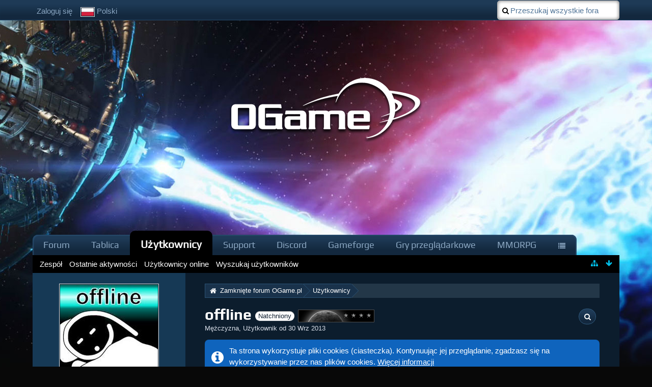

--- FILE ---
content_type: text/html; charset=UTF-8
request_url: https://board.pl.ogame.gameforge.com/index.php/User/348477-offline/
body_size: 8291
content:
<!DOCTYPE html>
<html dir="ltr" lang="pl">

<head>
	<title>offline - Użytkownicy - Zamknięte forum OGame.pl</title>
	
	<base href="https://board.pl.ogame.gameforge.com/" />
<meta charset="utf-8" />
<meta name="viewport" content="width=device-width, initial-scale=1" />
<meta name="format-detection" content="telephone=no" />
<meta name="description" content="" />
<meta name="keywords" content="" />
<meta property="og:site_name" content="Zamknięte forum OGame.pl" />
<meta property="og:url" content="https://board.pl.ogame.gameforge.com/index.php/User/348477-offline/" />
<meta property="og:type" content="profile" />
<meta property="profile:username" content="offline" />
<meta property="og:title" content="offline - Użytkownicy - Zamknięte forum OGame.pl" />
<meta property="og:image" content="https://board.pl.ogame.gameforge.com/wcf/images/avatars/33/19109-335464e650f92fe0cf4533eaf4babee706c44dd1.jpg" />

<!-- Stylesheets -->
<link rel="stylesheet" type="text/css" href="https://board.pl.ogame.gameforge.com/wcf/style/style-5.css?m=1659961217" />

<script>
	//<![CDATA[
	var SID_ARG_2ND	= '&s=bf97392e1e4687d6d756c9636d41cd8d8126a0f9';
	var WCF_PATH = 'https://board.pl.ogame.gameforge.com/wcf/';
	var SECURITY_TOKEN = 'a6d2741ea0f282a914d99585f69c802bf8a56a7b';
	var LANGUAGE_ID = 5;
	var TIME_NOW = 1768586680;
	var URL_LEGACY_MODE = true;
	//]]>
</script>
<script src="https://board.pl.ogame.gameforge.com/wcf/js/3rdParty/jquery.min.js?v=1530777330"></script>
<script src="https://board.pl.ogame.gameforge.com/wcf/js/3rdParty/jquery-ui.min.js?v=1530777330"></script>

<script src="https://board.pl.ogame.gameforge.com/wcf/js/WCF.Combined.min.js?v=1530777330"></script>






<noscript>
	<style type="text/css">
		.jsOnly {
			display: none !important;
		}
		
		.noJsOnly {
			display: block !important;
		}
	</style>
</noscript>




	
	
	






						


							

<!-- Icons -->
<link rel="icon" href="https://board.pl.ogame.gameforge.com/wcf/images/favicon.ico" type="image/x-icon" />
<link rel="apple-touch-icon" href="https://board.pl.ogame.gameforge.com/wcf/images/apple-touch-icon.png" />


	
	<link rel="canonical" href="https://board.pl.ogame.gameforge.com/index.php/User/348477-offline/?s=bf97392e1e4687d6d756c9636d41cd8d8126a0f9" />
	
		
	
	<noscript>
		<style type="text/css">
			#profileContent > .tabMenu > ul > li:not(:first-child) {
				display: none !important;
			}
			
			#profileContent > .tabMenuContent:not(:first-of-type) {
				display: none !important;
			}
		</style>
	</noscript>
</head>

<body id="tplUser" data-template="user" data-application="wcf">


<a id="top"></a>



<header id="pageHeader" class="layoutFluid sidebarOrientationLeft">
	<div>
		<nav id="topMenu" class="userPanel">
			<div class="layoutFluid">
									<ul class="userPanelItems">
						<!-- login box -->
		<li id="userLogin">
			<a class="NologinLink" href="https://board.pl.ogame.gameforge.com/index.php/Login/?s=bf97392e1e4687d6d756c9636d41cd8d8126a0f9">Zaloguj się</a>
			<div id="loginForm" style="display: none;">
								
				<form method="post" action="https://board.pl.ogame.gameforge.com/index.php/Login/?s=bf97392e1e4687d6d756c9636d41cd8d8126a0f9">
					<fieldset>
												
						<dl>
							<dt><label for="username">Nazwa użytkownika lub adres e-mail</label></dt>
							<dd>
								<input type="text" id="username" name="username" value="" required="required" class="long" />
							</dd>
						</dl>
						
												
						<dl>
							<dt><label for="password">Hasło</label></dt>
							<dd>
								<input type="password" id="password" name="password" value="" class="long" />
							</dd>
						</dl>
						
													<dl>
								<dt></dt>
								<dd><label><input type="checkbox" id="useCookies" name="useCookies" value="1" checked="checked" /> Zapamiętaj mnie</label></dd>
							</dl>
												
												
						<div class="formSubmit">
							<input type="submit" id="loginSubmitButton" name="submitButton" value="Zaloguj się" accesskey="s" />
							<a class="button" href="https://board.pl.ogame.gameforge.com/index.php/LostPassword/?s=bf97392e1e4687d6d756c9636d41cd8d8126a0f9"><span>Zgubione hasło</span></a>
							<input type="hidden" name="url" value="/index.php/User/348477-offline/" />
							<input type="hidden" name="t" value="a6d2741ea0f282a914d99585f69c802bf8a56a7b" />						</div>
					</fieldset>
					
									</form>
			</div>
			
			
		</li>
				<li id="pageLanguageContainer">
			
		</li>
					</ul>
				
				
				
				
<aside id="search" class="searchBar dropdown" data-disable-auto-focus="true">
	<form method="post" action="https://board.pl.ogame.gameforge.com/index.php/Search/?types%5B%5D=com.woltlab.wbb.post&amp;s=bf97392e1e4687d6d756c9636d41cd8d8126a0f9">
		<input type="search" name="q" placeholder="Przeszukaj wszystkie fora" autocomplete="off" required="required" value="" class="dropdownToggle" data-toggle="search" />
		
		<ul class="dropdownMenu">
							<li class="dropdownText">
					<label><input type="checkbox" name="subjectOnly" value="1" /> Przeszukaj tylko tytuły</label><label><input type="checkbox" name="findThreads" value="1" /> Wyświetl wyniki jako wątki</label>
				</li>
				<li class="dropdownDivider"></li>
			
			<li><a href="https://board.pl.ogame.gameforge.com/index.php/Search/?types%5B%5D=com.woltlab.wbb.post&amp;s=bf97392e1e4687d6d756c9636d41cd8d8126a0f9">Więcej opcji</a></li>
		</ul>
		
		<input type="hidden" name="types[]" value="com.woltlab.wbb.post" />		<input type="hidden" name="t" value="a6d2741ea0f282a914d99585f69c802bf8a56a7b" />	</form>
</aside>

	
			</div>
		</nav>
		
		<div id="logo" class="logo">
						
			<a href="https://board.pl.ogame.gameforge.com/?s=bf97392e1e4687d6d756c9636d41cd8d8126a0f9">
									<img src="https://image.board.gameforge.com/uploads/ogame/pl/Other_ogame_pl_2017_0171584a8ba341d51ee8b44e85e18bc9.png" alt="" />
											</a>
		</div>
		
		
		
			<nav id="mainMenu" class="mainMenu jsMobileNavigation" data-button-label="Nawigacja">
		<ul>
							<li data-menu-item="wbb.header.menu.board">
					<a href="https://board.pl.ogame.gameforge.com/?s=bf97392e1e4687d6d756c9636d41cd8d8126a0f9">Forum</a>
									</li>
							<li data-menu-item="wcf.user.dashboard">
					<a href="https://board.pl.ogame.gameforge.com/index.php/Dashboard/?s=bf97392e1e4687d6d756c9636d41cd8d8126a0f9">Tablica</a>
									</li>
							<li class="active" data-menu-item="wcf.user.members">
					<a href="https://board.pl.ogame.gameforge.com/index.php/MembersList/?s=bf97392e1e4687d6d756c9636d41cd8d8126a0f9">Użytkownicy</a>
											<ul class="invisible">
															<li><a href="https://board.pl.ogame.gameforge.com/index.php/Team/?s=bf97392e1e4687d6d756c9636d41cd8d8126a0f9"><span>Zespół</span></a></li>
															<li><a href="https://board.pl.ogame.gameforge.com/index.php/RecentActivityList/?s=bf97392e1e4687d6d756c9636d41cd8d8126a0f9"><span>Ostatnie aktywności</span></a></li>
															<li><a href="https://board.pl.ogame.gameforge.com/index.php/UsersOnlineList/?s=bf97392e1e4687d6d756c9636d41cd8d8126a0f9"><span>Użytkownicy online</span></a></li>
															<li><a href="https://board.pl.ogame.gameforge.com/index.php/UserSearch/?s=bf97392e1e4687d6d756c9636d41cd8d8126a0f9"><span>Wyszukaj użytkowników</span></a></li>
														
						</ul>
									</li>
							<li data-menu-item="wcf.page.menuItem16">
					<a href="https://ogame.support.gameforge.com/pl">Support</a>
									</li>
							<li data-menu-item="wcf.page.menuItem18">
					<a href="https://discord.gg/ogame">Discord</a>
									</li>
							<li data-menu-item="wcf.page.menuItem17">
					<a href="https://gameforge.com">Gameforge</a>
									</li>
							<li data-menu-item="wcf.page.menuItem24">
					<a href="https://gameforge.com/pl-PL/gry-przegladarkowe/?origin=forums">Gry przeglądarkowe</a>
									</li>
							<li data-menu-item="wcf.page.menuItem25">
					<a href="https://gameforge.com/pl-PL/mmorpg/?origin=forums">MMORPG</a>
									</li>
							<li data-menu-item="wcf.page.menuItem26">
					<a href="https://gameforge.com/pl-PL/littlegames/?origin=forums">Gry Online</a>
									</li>
					</ul>
	</nav>
		
		
		
		<nav class="navigation navigationHeader">
								<ul class="navigationMenuItems">
							<li data-menu-item="wcf.page.menuItem23"><a href="https://board.pl.ogame.gameforge.com/index.php/Team/?s=bf97392e1e4687d6d756c9636d41cd8d8126a0f9"><span>Zespół</span></a></li>
							<li data-menu-item="wcf.user.recentActivity"><a href="https://board.pl.ogame.gameforge.com/index.php/RecentActivityList/?s=bf97392e1e4687d6d756c9636d41cd8d8126a0f9"><span>Ostatnie aktywności</span></a></li>
							<li data-menu-item="wcf.user.usersOnline"><a href="https://board.pl.ogame.gameforge.com/index.php/UsersOnlineList/?s=bf97392e1e4687d6d756c9636d41cd8d8126a0f9"><span>Użytkownicy online</span></a></li>
							<li data-menu-item="wcf.user.search"><a href="https://board.pl.ogame.gameforge.com/index.php/UserSearch/?s=bf97392e1e4687d6d756c9636d41cd8d8126a0f9"><span>Wyszukaj użytkowników</span></a></li>
						
		</ul>
										
			<ul class="navigationIcons">
				<li id="toBottomLink"><a href="https://board.pl.ogame.gameforge.com/index.php/User/348477-offline/#bottom" title="Idź na dół strony" class="jsTooltip"><span class="icon icon16 icon-arrow-down"></span> <span class="invisible">Idź na dół strony</span></a></li>
				<li id="sitemap" class="jsOnly"><a href="#" title="Mapa strony" class="jsTooltip"><span class="icon icon16 icon-sitemap"></span> <span class="invisible">Mapa strony</span></a></li>
											</ul>
		</nav>
	</div>
</header>



<div id="main" class="layoutFluid sidebarOrientationLeft">
	<div>
		<div>
						
																<aside class="sidebar">
						<div>
														
							
							
							<fieldset>
	<legend class="invisible">Awatar</legend>
	
	<div class="userAvatar">
					<span class="framed"><img src="https://board.pl.ogame.gameforge.com/wcf/images/avatars/33/19109-335464e650f92fe0cf4533eaf4babee706c44dd1.jpg" style="width: 192px; height: 192px" alt="" class="userAvatarImage" /></span>
			</div>
</fieldset>

	<fieldset>
		<legend class="invisible">Statystyki</legend>
		
		<dl class="plain statsDataList">
			<dt><a href="https://board.pl.ogame.gameforge.com/index.php/Search/?types%5B%5D=com.woltlab.wbb.post&amp;userID=348477&amp;s=bf97392e1e4687d6d756c9636d41cd8d8126a0f9" title="Pokaż posty napisane przez offline" class="jsTooltip">Posty</a></dt>
	<dd>323</dd>
				
									<dt>Otrzymane polubienia</dt>
					<dd>97</dd>
								
									<dt><a href="#" class="activityPointsDisplay jsTooltip" title="Pokaż punkty użytkownika offline" data-user-id="348477">Punkty</a></dt>
					<dd>89</dd>
								
									<dt>Odwiedziny profilu</dt>
					<dd title="0.06 odwiedzin profilu dziennie">261</dd>
		</dl>
	</fieldset>




							
							
							
													</div>
					</aside>
					
																		
			<section id="content" class="content">
								
				
				
					<nav class="breadcrumbs marginTop">
		<ul>
			<li title="Zamknięte forum OGame.pl" itemscope="itemscope" itemtype="http://data-vocabulary.org/Breadcrumb">
						<a href="https://board.pl.ogame.gameforge.com/?s=bf97392e1e4687d6d756c9636d41cd8d8126a0f9" itemprop="url"><span itemprop="title">Zamknięte forum OGame.pl</span></a> <span class="pointer"><span>&raquo;</span></span>
					</li>
									<li title="Użytkownicy" itemscope="itemscope" itemtype="http://data-vocabulary.org/Breadcrumb">
						<a href="https://board.pl.ogame.gameforge.com/index.php/MembersList/?s=bf97392e1e4687d6d756c9636d41cd8d8126a0f9" itemprop="url"><span itemprop="title">Użytkownicy</span></a> <span class="pointer"><span>&raquo;</span></span>
					</li>
		</ul>
	</nav>

<header class="boxHeadline userHeadline"
	>
	<span class="framed invisible"><img src="https://board.pl.ogame.gameforge.com/wcf/images/avatars/33/19109-335464e650f92fe0cf4533eaf4babee706c44dd1-96.jpg" srcset="https://board.pl.ogame.gameforge.com/wcf/images/avatars/33/19109-335464e650f92fe0cf4533eaf4babee706c44dd1-96.jpg 2x" style="width: 48px; height: 48px" alt="" class="userAvatarImage" /></span>
	
	<h1>offline					<span class="badge userTitleBadge">Natchniony</span>
							<span class="userRankImage"><img src="https://image.board.gameforge.com/uploads/ogame/pl/UserRank1_ogame_pl_2017_12b2fe0cd5dc1eeb540844a34232ed57.png" alt="" /></span>
			</h1>
	
	<ul class="dataList">
		<li>Mężczyzna</li>								<li>Użytkownik od 30 Wrz 2013</li>
		
	</ul>
		<nav class="jsMobileNavigation buttonGroupNavigation">
		<ul id="profileButtonContainer" class="buttonGroup">
							<li class="dropdown">
					<a href="#" class="button dropdownToggle jsTooltip" title="Wyszukaj treści stworzone przez użytkownika offline"><span class="icon icon16 icon-search"></span> <span class="invisible">Wyszukaj treści stworzone przez użytkownika offline</span></a>
					<ul class="dropdownMenu">
						<li><a href="https://board.pl.ogame.gameforge.com/index.php/Search/?types%5B%5D=com.woltlab.wbb.post&amp;userID=348477&amp;s=bf97392e1e4687d6d756c9636d41cd8d8126a0f9">Posty</a></li>
<li><a href="https://board.pl.ogame.gameforge.com/index.php/Search/?types%5B%5D=com.woltlab.wbb.post&amp;userID=348477&amp;findUserThreads=1&amp;s=bf97392e1e4687d6d756c9636d41cd8d8126a0f9">Wątki</a></li>
					</ul>
				</li>
			
			
						
													
						
					</ul>
	</nav>
</header>

<div class="userNotice">
		
			<p class="info">Ta strona wykorzystuje pliki cookies (ciasteczka). Kontynuując jej przeglądanie, zgadzasz się na wykorzystywanie przez nas plików cookies. <a href="https://board.pl.ogame.gameforge.com/index.php/CookiePolicy/?s=bf97392e1e4687d6d756c9636d41cd8d8126a0f9">Więcej informacji</a></p>
		
		
	<noscript>
		<p class="warning">Twoja przeglądarka ma wyłączoną obsługę JavaScript. Jeśli chcesz korzystać ze wszystkich funkcji tej strony, wymagane jest włączenie JavaScript.</p>
	</noscript>
	
		
		
	</div>

	<p class="info">Użytkownik ogranicza widoczność pełnego profilu.</p>

								
					<nav class="breadcrumbs marginTop">
		<ul>
			<li title="Zamknięte forum OGame.pl">
						<a href="https://board.pl.ogame.gameforge.com/?s=bf97392e1e4687d6d756c9636d41cd8d8126a0f9"><span>Zamknięte forum OGame.pl</span></a> <span class="pointer"><span>&raquo;</span></span>
					</li>
									<li title="Użytkownicy">
						<a href="https://board.pl.ogame.gameforge.com/index.php/MembersList/?s=bf97392e1e4687d6d756c9636d41cd8d8126a0f9"><span>Użytkownicy</span></a> <span class="pointer"><span>&raquo;</span></span>
					</li>
		</ul>
	</nav>
				
																</section>
			
					</div>
	</div>
</div>

<footer id="pageFooter" class="layoutFluid footer sidebarOrientationLeft">
	<div>
		<nav id="footerNavigation" class="navigation navigationFooter">
				<ul class="navigationMenuItems">
					<li data-menu-item="wcf.footer.menu.legalNotice"><a href="http://agbserver.gameforge.com/plPL-Imprint-Gameforge-4D-GmbH.html">Nota prawna</a></li>
					<li data-menu-item="wcf.page.menuItem12"><a href="https://agbserver.gameforge.com/plPL-Switch-Gameforge-4D-GmbH.html">Warunki użytkowania</a></li>
					<li data-menu-item="wcf.page.menuItem13"><a href="https://agbserver.gameforge.com/plPL-Privacy-Gameforge-4D-GmbH.html">Polityka prywatności</a></li>
			</ul>
			
			<ul class="navigationIcons">
				<li id="toTopLink" class="toTopLink"><a href="https://board.pl.ogame.gameforge.com/index.php/User/348477-offline/#top" title="Idź na górę strony" class="jsTooltip"><span class="icon icon16 icon-arrow-up"></span> <span class="invisible">Idź na górę strony</span></a></li>
				
			</ul>
			
			<ul class="navigationItems">
									<li title="(UTC+01:00) Sarajewo, Skopje, Warszawa, Zagrzeb"><p><span class="icon icon16 icon-time"></span> <span>16 Sty 2026, 19:04</span></p></li>
								
			</ul>
		</nav>
		
		<div class="footerContent">
			
			
						<div class="logos">
				<a href="http://corporate.gameforge.com" target="_blank"><span class="gf">Gameforge</span></a>
			</div>
			<div class="legal-line">
				<address class="copyright marginTop"><a href="http://www.woltlab.com" target="_blank">Oprogramowanie forum: <strong>Burning Board&reg;</strong>, stworzone przez <strong>WoltLab&reg; GmbH</strong></a></address>				<p>&copy 2002 Gameforge 4D GmbH. Alle Rechte vorbehalten.</p>
			</div>
		</div>
		
								</div>
</footer>


<script>
	WCF.User.init(0, '');
	
	WCF.Language.addObject({
		'__days': [ 'Niedziela', 'Poniedziałek', 'Wtorek', 'Środa', 'Czwartek', 'Piątek', 'Sobota' ],
		'__daysShort': [ 'Niedz.', 'Pn.', 'Wt.', 'Śr.', 'Czw.', 'Pt.', 'Sob.' ],
		'__months': [ 'Styczeń', 'Luty', 'Marzec', 'Kwiecień', 'Maj', 'Czerwiec', 'Lipiec', 'Sierpień', 'Wrzesień', 'Październik', 'Listopad', 'Grudzień' ], 
		'__monthsShort': [ 'Sty', 'Lut', 'Mar', 'Kwi', 'Maj', 'Cze', 'Lip', 'Sie', 'Wrz', 'Paź', 'Lis', 'Gru' ],
		'wcf.clipboard.item.unmarkAll': 'Odznacz wszystko',
		'wcf.date.relative.now': 'Moment temu',
		'wcf.date.relative.minutes': '{if $minutes == 1}minutę{else}{if ($minutes > 4 && $minutes < 22) || (($minutes % 10 == 1 || $minutes % 10 == 5 || $minutes % 10 == 6 || $minutes % 10 == 7 || $minutes % 10 == 8 || $minutes % 10 == 9 || $minutes % 10 == 0) && $minutes > 4)}{#$minutes} minut{else}{#$minutes} minuty{\/if}{\/if} temu',
		'wcf.date.relative.hours': '{if $hours == 1}godzinę{else}{if ($hours > 4 && $hours < 22) || (($hours % 10 == 1 || $hours % 10 == 5 || $hours % 10 == 6 || $hours % 10 == 7 || $hours % 10 == 8 || $hours % 10 == 9 || $hours % 10 == 0) && $hours > 4)}{#$hours} godzin{else}{#$hours} godziny{\/if}{\/if} temu',
		'wcf.date.relative.pastDays': '{if $days > 1}{$day}{else}Wczoraj{\/if}, {$time}',
		'wcf.date.dateFormat': 'j M Y',
		'wcf.date.dateTimeFormat': '%date%, %time%',
		'wcf.date.shortDateTimeFormat': '%date%',
		'wcf.date.hour': 'Godzina',
		'wcf.date.minute': 'Minuta',
		'wcf.date.timeFormat': 'G:i',
		'wcf.date.firstDayOfTheWeek': '1',
		'wcf.global.button.add': 'Dodaj',
		'wcf.global.button.cancel': 'Anuluj',
		'wcf.global.button.close': 'Zamknij',
		'wcf.global.button.collapsible': 'Rozwiń/Zwiń',
		'wcf.global.button.delete': 'Usuń',
		'wcf.global.button.disable': 'Zablokuj',
		'wcf.global.button.disabledI18n': 'uniwersalna wersja językowa',
		'wcf.global.button.edit': 'Edytuj',
		'wcf.global.button.enable': 'Włącz',
		'wcf.global.button.hide': 'Ukryj',
		'wcf.global.button.next': 'Dalej »',
		'wcf.global.button.preview': 'Podgląd',
		'wcf.global.button.reset': 'Reset',
		'wcf.global.button.save': 'Zapisz',
		'wcf.global.button.search': 'Szukaj',
		'wcf.global.button.submit': 'Wyślij',
		'wcf.global.button.upload': 'Załaduj',
		'wcf.global.confirmation.cancel': 'Anuluj',
		'wcf.global.confirmation.confirm': 'OK',
		'wcf.global.confirmation.title': 'Wymagane potwierdzenie',
		'wcf.global.decimalPoint': '.',
		'wcf.global.error.timeout': 'Nie uzyskano odpowiedzi od serwera, żądanie anulowane.',
		'wcf.global.form.error.empty': 'Proszę wypełnić to pole.',
		'wcf.global.form.error.greaterThan': 'Wprowadzona wartość musi być większa niż {#$greaterThan}.',
		'wcf.global.form.error.lessThan': 'Wprowadzona wartość musi być mniejsza niż {#$lessThan}.',
		'wcf.global.language.noSelection': 'Nie wybrano nic',
		'wcf.global.loading': 'Ładowanie…',
		'wcf.global.page.jumpTo': 'Idź do strony',
		'wcf.global.page.jumpTo.description': 'Wprowadź wartość pamiędzy „1”, a „#pages#”.',
		'wcf.global.page.pageNavigation': 'Nawigacja',
		'wcf.global.page.next': 'Następna strona',
		'wcf.global.page.previous': 'Poprzednia strona',
		'wcf.global.pageDirection': 'ltr',
		'wcf.global.reason': 'Powód',
		'wcf.global.sidebar.hideLeftSidebar': '',
		'wcf.global.sidebar.hideRightSidebar': '',
		'wcf.global.sidebar.showLeftSidebar': '',
		'wcf.global.sidebar.showRightSidebar': '',
		'wcf.global.success': 'Akcja została wykonana poprawnie.',
		'wcf.global.success.add': 'Wpis został dodany.',
		'wcf.global.success.edit': 'Twoje zmiany zostały zapisane.',
		'wcf.global.thousandsSeparator': ',',
		'wcf.page.pagePosition': 'Strona {#$pageNo} z {#$pages}',
		'wcf.page.sitemap': 'Mapa strony',
		'wcf.style.changeStyle': 'Zmień styl',
		'wcf.user.activityPoint': 'Punkty',
		'wcf.style.changeStyle': 'Zmień styl',
		'wcf.user.panel.markAllAsRead': 'Oznacz wszystko jako przeczytane',
		'wcf.user.panel.markAsRead': 'Oznacz jako przeczytane',
		'wcf.user.panel.settings': 'Ustawienia',
		'wcf.user.panel.showAll': 'Pokaż wszystko'
					,'wcf.like.button.like': 'Lubię',
			'wcf.like.button.dislike': 'Nie lubię',
			'wcf.like.tooltip': '{if $likes}{#$likes} {if $likes == 1}polubienie{else}{if ($likes > 4 && $likes < 22) || (($likes % 10 == 1 || $likes % 10 == 5 || $likes % 10 == 6 || $likes % 10 == 7 || $likes % 10 == 8 || $likes % 10 == 9 || $likes % 10 == 0) && $likes > 4)}polubień{else}polubienia{/if}{/if}{if $dislikes}, {/if}{/if}{if $dislikes}{#$dislikes} {if $dislikes == 1}niepolubienie{else}{if ($dislikes > 4 && $dislikes < 22) || (($dislikes % 10 == 1 || $dislikes % 10 == 5 || $dislikes % 10 == 6 || $dislikes % 10 == 7 || $dislikes % 10 == 8 || $dislikes % 10 == 9 || $dislikes % 10 == 0) && $dislikes > 4)}niepolubień{else}niepolubienia{/if}{/if}{/if}',
			'wcf.like.summary': '{if $others == 0}{@$users.slice(0, -1).join(", ")}{if $users.length > 1} i {/if}{@$users.slice(-1)[0]}{else}{@$users.join(", ")} i {if $others == 1}jeden{else}{#$others}{/if} {if $others > 1}innych{else}inny{/if}{/if} {if $users.length == 1}lubi{else}lubią{/if} to.',
			'wcf.like.details': 'Szczegóły'
				
		
	});
	
	new WCF.Date.Time();
	
	WCF.Dropdown.init();
	WCF.System.Mobile.UX.init();
	
	WCF.TabMenu.init();
	WCF.System.FlexibleMenu.init();
</script>
<script>
	//<![CDATA[
	$(function() {
		new WCF.Effect.SmoothScroll();
		new WCF.Effect.BalloonTooltip();
		new WCF.Sitemap();
		new WCF.Style.Chooser();		WCF.System.PageNavigation.init('.pageNavigation');
		WCF.Date.Picker.init();
		new WCF.User.ProfilePreview();
		new WCF.Notice.Dismiss();
		WCF.User.Profile.ActivityPointList.init();
		
		
		
							new WCF.System.KeepAlive(1740);
				
		if ($.browser.msie) {
			window.onbeforeunload = function() {
				/* Prevent "Back navigation caching" (http://msdn.microsoft.com/en-us/library/ie/dn265017%28v=vs.85%29.aspx) */
			};
		}
		
		$('form[method=get]').attr('method', 'post');
	});
	//]]>
</script>
<!--[IF IE 9]>
<script>
	$(function() {
		function fixButtonTypeIE9() {
			$('button').each(function(index, button) {
				var $button = $(button);
				if (!$button.attr('type')) {
					$button.attr('type', 'button');
				}
			});
		}
		
		WCF.DOMNodeInsertedHandler.addCallback('WCF.FixButtonTypeIE9', fixButtonTypeIE9);
		fixButtonTypeIE9();
	});
</script>
<![ENDIF]-->
<script>
		//<![CDATA[
		var $imageViewer = null;
		$(function() {
			WCF.Language.addObject({
				'wcf.imageViewer.button.enlarge': 'Tryb pełnoekranowy',
				'wcf.imageViewer.button.full': 'Pokaż obraz źródłowy',
				'wcf.imageViewer.seriesIndex': '{x} z {y}',
				'wcf.imageViewer.counter': 'Obraz {x} z {y}',
				'wcf.imageViewer.close': 'Zamknij',
				'wcf.imageViewer.enlarge': 'Pokaż duży obraz',
				'wcf.imageViewer.next': 'Następny obraz',
				'wcf.imageViewer.previous': 'Poprzedni obraz'
			});
			
			$imageViewer = new WCF.ImageViewer();
		});
		
		// WCF 2.0 compatibility, dynamically fetch slimbox and initialize it with the request parameters
		$.widget('ui.slimbox', {
			_create: function() {
				var self = this;
				head.load('https://board.pl.ogame.gameforge.com/wcf/js/3rdParty/slimbox2.min.js', function() {
					self.element.slimbox(self.options);
				});
			}
		});
		//]]>
	</script>
<script>
	WCF.Language.addObject({
		
		'wcf.global.error.title': 'Komunikat błędu'
		
		
		
	});
</script>
<script src="https://board.pl.ogame.gameforge.com/js/WBB.min.js?v=1530777330"></script>
<script>$(document).ready(function(){$(".externalURL").each(function(){if($(this).has("img").length)return true;$(this).css("background-image","url(https://www.google.com/s2/favicons?domain="+this.href+")").css("background-repeat","no-repeat").css("padding-left","18px")})});</script>
<script src="https://board.pl.ogame.gameforge.com/wcf/js/Tera.BBCode.min.js?v=2.2.2"></script>
<script>
	//<![CDATA[
	$(function() {
		
		new WBB.Post.Preview();

	});
	//]]>
</script>
<script>
		//<![CDATA[
		$(function() {
						
			new WCF.User.Profile.TabMenu(348477);
			
			WCF.TabMenu.init();
			
						
												
						
						
					});
		//]]>
	</script>
<script>
				//<![CDATA[
				$(function() {
					WCF.Language.addObject({
						'wcf.user.button.login': 'Zaloguj się',
						'wcf.user.button.register': 'Rejestracja',
						'wcf.user.login': 'Login'
					});
					new WCF.User.Login(true);
				});
				//]]>
			</script>
<script>
				//<![CDATA[
				$(function() {
					var $languages = {
													'1': {
								iconPath: 'https://board.pl.ogame.gameforge.com/wcf/icon/flag/de.svg',
								languageName: 'Deutsch'
							}
						, 							'2': {
								iconPath: 'https://board.pl.ogame.gameforge.com/wcf/icon/flag/gb.svg',
								languageName: 'English'
							}
						, 							'5': {
								iconPath: 'https://board.pl.ogame.gameforge.com/wcf/icon/flag/pl.svg',
								languageName: 'Polski'
							}
											};
					
					new WCF.Language.Chooser('pageLanguageContainer', 'languageID', 5, $languages, function(item) {
						var $location = window.location.toString().replace(/#.*/, '').replace(/(\?|&)l=[0-9]+/g, '');
						var $delimiter = ($location.indexOf('?') == -1) ? '?' : '&';
						
						window.location = $location + $delimiter + 'l=' + item.data('languageID') + window.location.hash;
					});
				});
				//]]>
			</script>
<script>
		//<![CDATA[
		$(function() {
			new WCF.Search.Message.SearchArea($('#search'));
		});
		//]]>
	</script>


<a id="bottom"></a>

</body>
</html>

--- FILE ---
content_type: text/css
request_url: https://board.pl.ogame.gameforge.com/wcf/style/style-5.css?m=1659961217
body_size: 65704
content:
/* stylesheet for 'OGame BB4.0 Theme', generated on Mon, 08 Aug 2022 12:20:17 +0000 -- DO NOT EDIT */

html, body, div, span, applet, object, iframe, h1, h2, h3, h4, h5, h6, p, blockquote, pre, a, abbr, acronym, address, big, cite, code, del, dfn, em, img, ins, kbd, q, s, samp, small, strike, strong, sub, sup, tt, var, b, u, i, center, dl, dt, dd, ol, ul, li, fieldset, form, label, legend, table, caption, tbody, tfoot, thead, tr, th, td, article, aside, canvas, details, embed, figure, figcaption, footer, header, menu, nav, output, ruby, section, summary, time, mark, audio, video {margin: 0;padding: 0;border: 0;font-size: 100%;}
h1, h2, h3, h4, h5, h6 {font-weight: normal;}
article, aside, details, figcaption, figure, footer, header, menu, nav, section {display: block;}
ol, ul {list-style: none;}
blockquote, q {quotes: none;}
blockquote::before, blockquote::after, q::before, q::after {content: '';content: none;}
.clearfix::before, .clearfix::after {display: table;content: "";}
.clearfix::after {clear: both;}
.userSelectNone {-webkit-touch-callout: none;-webkit-user-select: none;-khtml-user-select: none;-moz-user-select: none;-ms-user-select: none;user-select: none;}
.aclList, .aclPermissionList {margin-top: 0;min-height: 100px;}
.aclList > li, .aclPermissionList > li {display: block;padding: 4px;}
.aclList > li:first-child, .aclPermissionList > li:first-child {border-top-left-radius: 0px;border-top-right-radius: 0px;}
.aclList > li:last-child:not(:first-child), .aclPermissionList > li:last-child:not(:first-child) {border-bottom-left-radius: 0px;border-bottom-right-radius: 0px;}
.aclList {margin-bottom: 7px;}
.aclList > li {cursor: pointer;}
.aclList > li:hover, .aclList > li.active:hover {background-color: #f1f1f1;}
.aclList > li.active {background-color: #050914;}
.aclList > li > span:last-child {float: right;margin-right: 7px;}
.aclPermissionList {margin-top: 7px;min-height: 200px;text-align: right;}
.aclPermissionList > li:hover {background-color: #f1f1f1;}
.aclPermissionList > li.aclCategory {background-color: #163955;padding: 4px 11px;text-align: left;}
.aclPermissionList > li.aclFullAccess {background-color: #050914;}
.aclPermissionList > li > span {float: left;padding-left: 7px;}
.aclPermissionList > li > label {cursor: pointer;margin: 0 7px;padding: 0 21px;}
.info, .error, .success, .warning {border-width: 1px;border-style: solid;line-height: 1.5;margin-top: 14px;padding: 11px 14px 11px 48px;position: relative;}
.info::after, .error::after, .success::after, .warning::after {font-family: FontAwesome;font-size: 28px;display: block;height: 32px;left: 13px;margin-top: -19px;position: absolute;top: 50%;width: 32px;}
.info a, .error a, .success a, .warning a {text-decoration: underline;}
@media only screen and (max-width: 800px) {
.info, .error, .success, .warning {margin-left: 7px;margin-right: 7px;padding: 4px 7px;}
.info::after, .error::after, .success::after, .warning::after {display: none;}
}
.error > .fa-times, .notice > .fa-times {float: right;}
.info {background-color: #ddeeff;border-color: #99bbee;color: #6688bb;text-shadow: 0 1px 0 transparent;}
.info::after {content: "\f05a";}
.info a, .info a:hover {color: #6688bb;}
.info .icon {color: #6688bb;text-shadow: 0 1px 0 transparent;}
.success {background-color: #eeffee;border-color: #00cc00;color: #009900;text-shadow: 0 1px 0 transparent;}
.success::after {content: "\f058";}
.success a, .success a:hover {color: #009900;}
.success .icon {color: #009900;text-shadow: 0 1px 0 transparent;}
.warning {background-color: #ffffdd;border-color: #cccc00;color: #999900;text-shadow: 0 1px 0 transparent;}
.warning::after {content: "\f071";}
.warning a, .warning a:hover {color: #999900;}
.warning .icon {color: #999900;text-shadow: 0 1px 0 transparent;}
.error {background-color: #ffeeee;border-color: #ff9999;color: #cc0000;text-shadow: 0 1px 0 transparent;}
.error::after {content: "\f05e";}
.error a, .error a:hover {color: #cc0000;}
.error .icon {color: #cc0000;text-shadow: 0 1px 0 transparent;}
.innerError {background-color: #ffeeee;border: 1px solid #ff9999;color: #cc0000;display: table;line-height: 1.5;margin-top: 8px;padding: 2px 10px;position: relative;}
.innerError::after {border: 7px solid transparent;border-bottom-color: #ff9999;border-top-width: 0;content: "";display: inline-block;left: 9px;position: absolute;top: -7px;z-index: 100;}
.innerError::before {border: 6px solid transparent;border-bottom-color: #ffeeee;border-top-width: 0;content: "";display: inline-block;left: 10px;position: absolute;top: -6px;z-index: 101;}
.attachmentThumbnailList, .attachmentFileList {padding-top: 7px !important;}
.attachmentThumbnailList > fieldset, .attachmentFileList > fieldset {padding: 0;}
.attachmentThumbnailList > fieldset > legend, .attachmentFileList > fieldset > legend {border-bottom: 0;font-size: 1.2rem;padding-bottom: 7px;}
.attachmentThumbnailList {padding-bottom: 7px !important;}
.attachmentThumbnailList > fieldset > ul {padding: 0 11px 0 4px;}
.attachmentThumbnailList > fieldset > ul > li {margin: 0 0 14px 7px;vertical-align: top;}
.attachmentFileList > fieldset > ul > li:not(:first-child) {margin-top: 4px;}
.attachmentThumbnail {background-color: white;display: inline-block;min-height: 210px;min-width: 280px;position: relative;}
.attachmentThumbnail > a {display: inline-block;min-height: 210px;min-width: 280px;}
.attachmentThumbnail > div {background-color: rgba(0,0,0,0.6);bottom: 0;color: #fff;position: absolute;width: 100%;padding: 7px 0;}
.attachmentThumbnail > div > p, .attachmentThumbnail > div > small {margin: 0 7px;overflow: hidden;text-overflow: ellipsis;white-space: nowrap;word-wrap: normal;}
.attachmentThumbnail > div > small {display: block;height: 0;-webkit-transition-property: height;transition-property: height;-webkit-transition-duration: .25s;transition-duration: .25s;-webkit-transition-timing-function: ease-out;transition-timing-function: ease-out;}
.attachmentThumbnail:hover > div > small {height: 1.27em;}
.formAttachmentList {border-bottom: 1px solid #dddddd;margin-bottom: 7px;padding-bottom: 7px;}
.formAttachmentList > li {margin-bottom: 7px;}
.formAttachmentList > li > div > div {margin-right: 7px;}
.formAttachmentList > li > div > div > p {overflow: hidden;text-overflow: ellipsis;white-space: nowrap;}
.formAttachmentList > li > div > div > p > a {display: block;overflow: hidden;text-overflow: ellipsis;white-space: nowrap;}
.formAttachmentList > li > div > ul {margin-top: 7px;}
.formAttachmentList > li > div > ul > li {display: inline-block;}
.formAttachmentList.sortableList {list-style-type: none;margin-left: 0;}
.formAttachmentContent .jsButtonAttachmentInsertAll {vertical-align: baseline;}
.formAttachmentContent .uploadButton {vertical-align: bottom;}
.formAttachmentContent > dl div + small {margin-top: 7px !important;}
@media only screen and (min-width: 801px) {
.formAttachmentList > li {float: left;width: 50%;}
}
.box48 .attachmentTinyThumbnail {max-height: 48px;max-width: 48px;}
.box64 .attachmentTinyThumbnail {max-height: 64px;max-width: 64px;}
.embeddedAttachmentLink, .embeddedImageLink {display: inline-block;max-width: 100%;min-height: 48px;position: relative;}
.embeddedAttachmentLink::after, .embeddedImageLink::after {background-color: rgba(0,0,0,0.8);border-radius: 2px;bottom: 7px;color: white;content: "\f002";display: block;font-family: FontAwesome;font-size: 21px;opacity: .5;padding: 2px 8px;position: absolute;right: 7px;text-decoration: none;box-shadow: 0 0 0 3px rgba(0,0,0,0.15);-webkit-transition-property: opacity;transition-property: opacity;-webkit-transition-duration: .1s;transition-duration: .1s;-webkit-transition-timing-function: linear;transition-timing-function: linear;}
.embeddedAttachmentLink:hover::after, .embeddedImageLink:hover::after {opacity: .8;}
.codeBox {background-color: #0d1d2e;clear: both;margin: 11px 0;}
.codeBox > div {padding: 14px 21px 14px 14px;box-shadow: inset 4em 0 0  #102131 , inset 4.1em 0 0 #f7f7f7;}
.codeBox > div > div {margin: 0 0 7px 3.4em;}
.codeBox > div > div > h3 {font-size: 1.2rem;font-weight: bold;padding-left: 7px;position: relative;}
.codeBox > div > div > h3 > span.icon {position: absolute;right: 0;top: 3px;}
.codeBox > div > ol {list-style-type: decimal;margin-left: 3.4em;}
.codeBox > div > ol > li {font-family: Consolas, 'Courier New', monospace;margin: 0;padding-left: 7px;position: relative;white-space: pre-wrap;word-break: break-all;word-wrap: break-word;}
.codeBox > div > ol > li > .lineAnchor {display: block;height: 1.4em;left: -3.6em;position: absolute;top: 0;width: 3.0em;}
.codeBox > div > ol > li:target {background-color: #ffff66;}
.codeBox.minimized {max-height: 200px;overflow: hidden;position: relative;}
.codeBox.minimized > .codeBoxExpand {background-color: #102131;border-top: 1px solid #dddddd;bottom: 0;cursor: pointer;display: block;height: 20px;left: 0;padding: 4px;position: absolute;right: 0;text-align: center;box-shadow: 0 -10px 25px 5px #102131;}
html[dir='rtl'] .codeBox > div {box-shadow: inset -4em 0 0  #102131 , inset -4.1em 0 0 #f7f7f7;}
@media only screen and (max-width: 800px) {
.codeBox > div {padding: 7px;box-shadow: 0 0 5px 0 transparent;}
.codeBox > div > div {margin-left: 0;}
.codeBox > div > div > h3 {padding-left: 0;}
.codeBox > div > ol {list-style-type: none;margin-left: 0;overflow: auto;}
.codeBox > div > ol > li {padding-left: 0;white-space: pre;word-wrap: normal;}
}
.codeBox .hlQuotes {color: red;}
.codeBox .hlComments, .codeBox .hlOperators {color: green;}
.codeBox .hlKeywords1 {color: blue;}
.codeBox .hlKeywords2 {color: darkred;}
.codeBox .hlKeywords3 {color: darkviolet;}
.codeBox .hlKeywords4 {color: darkgoldenrod;}
.codeBox .hlKeywords5 {color: crimson;}
.codeBox .hlNumbers {color: darkorange;}
.diffHighlighter .hlComments {color: darkviolet;}
.diffHighlighter .hlRemoved {color: red;}
.diffHighlighter .hlAdded {color: green;}
.phpHighlighter .hlKeywords2 {color: green;}
.phpHighlighter .hlComments {color: darkgoldenrod;}
.cssHighlighter .hlComments {color: #236e26;}
.cssHighlighter .hlColors {color: #751116;}
.cssHighlighter .hlNumbers, .sqlHighlighter .hlNumbers {color: #1906fd;}
.cssHighlighter .hlKeywords1 {color: #87154f;}
.cssHighlighter .hlKeywords2 {color: #994509;}
.cssHighlighter .hlKeywords3, .cssHighlighter .hlKeywords4 {color: inherit;}
.sqlHighlighter .hlKeywords1 {color: #663821;}
.sqlHighlighter .hlKeywords2 {color: #871550;}
.quoteBox {min-height: 28px;position: relative;}
.quoteBox::before, .quoteBox::after {display: table;content: "";}
.quoteBox::after {clear: both;}
.quoteBox.quoteBoxSimple {clear: both;margin: 11px 0;padding-left: 54px;}
.quoteBox.container {background-color: #0d1d2e;}
.quoteBox > header {padding-bottom: 4px;border-bottom: 1px dotted #dddddd;margin-bottom: 7px;-webkit-touch-callout: none;-webkit-user-select: none;-khtml-user-select: none;-moz-user-select: none;-ms-user-select: none;user-select: none;}
.quoteBox > header > h3 {font-weight: bold;}
.quoteBox > div:first-of-type::before {content: "\f10d";color: #dce2ec;font-family: FontAwesome;font-size: 28px;position: absolute;left: 14px;top: 7px;}
.quoteBox .quoteBox {margin-left: 0;padding-left: 21px;min-height: 0;}
.quoteBox .quoteBox > div:first-of-type::before {display: none;}
.quoteBoxAuthor {clear: both;margin: 11px 0;position: relative;}
.quoteBoxAuthor::before, .quoteBoxAuthor::after {display: table;content: "";}
.quoteBoxAuthor::after {clear: both;}
.quoteBoxAuthor > .quoteAuthorAvatar {float: left;}
.quoteBoxAuthor > .quoteAuthorAvatar::before, .quoteBoxAuthor > .quoteAuthorAvatar::after {border-style: inset solid inset none;border-width: 15px;content: "";display: block;height: 0;position: absolute;top: 15px;width: 0;}
.quoteBoxAuthor > .quoteAuthorAvatar::before {border-color: transparent #dddddd transparent transparent;left: 75px;z-index: 100;}
.quoteBoxAuthor > .quoteAuthorAvatar::after {border-color: transparent #0d1d2e transparent transparent;left: 76px;z-index: 101;}
.quoteBoxAuthor > .quoteAuthorAvatar + .quoteBox {margin-left: 90px;padding-left: 21px;}
.quoteBoxAuthor > .quoteAuthorAvatar + .quoteBox > div:first-of-type::before {display: none;}
.quoteBoxAuthor > .quoteAuthorAvatar > a {display: inline-block;}
.quoteBoxAuthor .quoteBoxAuthor > .quoteAuthorAvatar {display: none;}
.quoteBoxAuthor .quoteBoxAuthor > .quoteAuthorAvatar + .quoteBox {margin-left: 0;}
@media only screen and (max-width: 800px) {
.quoteBoxAuthor > .quoteAuthorAvatar {display: none;}
.quoteBox {margin-left: 0 !important;padding-left: 28px !important;}
.quoteBox > div:first-of-type::before {display: block !important;font-size: 14px;left: 7px;}
.quoteBox .quoteBox {padding-left: 7px !important;}
.quoteBox .quoteBox > div:first-of-type::before {display: none !important;}
}
.spoilerBox {background-color: #0d1d2e;clear: both;font-size: 1rem;padding-bottom: 7px;}
.spoilerBox > header {margin-bottom: 7px;-webkit-touch-callout: none;-webkit-user-select: none;-khtml-user-select: none;-moz-user-select: none;-ms-user-select: none;user-select: none;}
.spoilerBox > div {overflow: hidden;padding-bottom: 7px;}
.inlineCode {background-color: #0d1d2e;border: 1px solid #dddddd;border-radius: 3px;display: inline-block;font-family: Consolas, 'Courier New', monospace;margin: 0 2px;padding: 0 5px;word-break: break-all;word-wrap: break-word;}
ul.smileyList > li {display: inline;}
.bbcodeTable {display: inline-block;}
@media screen and (max-width: 800px) {
.bbcodeTable {display: block;}
}
.gist .highlight {background-color: inherit;}
button, input[type='reset'], input[type='submit'], input[type='button'], .button {border-radius: 15px;border-style: solid;border-width: 1px;cursor: pointer;display: inline-block;margin: 0 4px;padding: 5px 13px;position: relative;}
.button, input[type='reset']:not([disabled]), input[type='submit']:not([disabled]), input[type='button']:not([disabled]), button:not([disabled]) {background-color: #f9f9f9;border-color: #dddddd;color: #ffffff;text-decoration: none;text-shadow: 0 1px 0 transparent;}
.button.buttonPrimary, input[type='submit']:not([disabled]), input[type='button']:not([disabled]).buttonPrimary, button:not([disabled]).buttonPrimary {background-color: #d3e8fe;border-color: #88c2ff;color: #6699cc;font-weight: bold;text-shadow: 0 1px 0 transparent;}
.button.buttonPrimary .icon, input[type='submit']:not([disabled]) .icon, input[type='button']:not([disabled]).buttonPrimary .icon, button:not([disabled]).buttonPrimary .icon {color: #6699cc;}
.button:hover, input[type='reset']:not([disabled]):hover, input[type='submit']:not([disabled]):hover, input[type='button']:not([disabled]):hover, button:not([disabled]):hover {background-color: #f1f1f1;border-color: #e0e0e0;color: #ffffff;text-decoration: none;z-index: 100;text-shadow: 0 1px 0 transparent;}
.button:hover .icon, input[type='reset']:not([disabled]):hover .icon, input[type='submit']:not([disabled]):hover .icon, input[type='button']:not([disabled]):hover .icon, button:not([disabled]):hover .icon {color: #ffffff;}
.button.buttonPrimary:hover, input[type='submit']:not([disabled]):hover, input[type='button']:not([disabled]).buttonPrimary:hover, button:not([disabled]).buttonPrimary:hover {background-color: #c4e0fe;border-color: #55a8ff;color: #6699cc;text-shadow: 0 1px 0 transparent;}
.button.buttonPrimary:hover .icon, input[type='submit']:not([disabled]):hover .icon, input[type='button']:not([disabled]).buttonPrimary:hover .icon, button:not([disabled]).buttonPrimary:hover .icon {color: #6699cc;}
input[type='reset']:disabled, input[type='submit']:disabled, input[type='button']:disabled, button:disabled {background-color: #f9f9f9;border-color: #dddddd;color: #ffffff;cursor: not-allowed;text-decoration: none;text-shadow: 0 1px 0 transparent;}
.button.active, input[type='button'].active, button.active, .button.active:hover, input[type='button'].active:hover, button.active:hover {background-color: #ffffff;border-color: #f2f2f2;color: #f9f9f9;box-shadow: inset 0 1px 1px 0 rgba(0,0,0,0.1);text-shadow: 0 1px 0 transparent;}
.button.active .icon, input[type='button'].active .icon, button.active .icon, .button.active:hover .icon, input[type='button'].active:hover .icon, button.active:hover .icon {color: #f9f9f9;text-shadow: 0 1px 0 transparent;}
button.small, .button.small {border-radius: 3px;font-size: .85rem;min-height: 13px;padding: 4px 9px;margin: 0 2px;}
.buttonList {font-size: 0;margin-bottom: -7px;}
.buttonList > li {display: inline-block;font-size: 1rem;margin-bottom: 7px;}
.buttonList > li:not(:last-child) {margin-right: 8px;}
.buttonList > li .button {margin-left: 0;margin-right: 0;}
.buttonList.smallButtons > li:not(:last-child) {margin-right: 4px;}
.buttonList.iconList > li:not(:last-child) {margin-right: 2px;}
.buttonGroup {font-size: 0;}
.buttonGroup > li {font-size: 1rem;display: inline-block;}
.buttonGroup > li.likeButton {display: inline-block !important;}
.buttonGroup > li > .button {border-radius: 0;margin: 0 0 0 -1px;}
.buttonGroup > li:first-child > .button:not(.small) {border-top-left-radius: 15px;border-bottom-left-radius: 15px;}
.buttonGroup > li:first-child > .button.small {border-top-left-radius: 3px;border-bottom-left-radius: 3px;}
.buttonGroup > li:last-child > .button:not(.small) {border-top-right-radius: 15px;border-bottom-right-radius: 15px;}
.buttonGroup > li:last-child > .button.small {border-top-right-radius: 3px;border-bottom-right-radius: 3px;}
.smallButtons > li {font-size: .85rem;}
nav.buttonGroupNavigation > a.dropdownLabel {display: none;}
@media only screen and (max-width: 800px) {
nav.buttonGroupNavigation > a.dropdownLabel {display: inline-block;outline: 0;}
nav.buttonGroupNavigation > a.dropdownLabel span.icon {font-size: 21px;height: 24px;width: 24px;}
nav.buttonGroupNavigation > ul {display: none;font-size: 0;position: absolute;right: -3px;top: 24px;z-index: 450;}
nav.buttonGroupNavigation > ul.open {display: block;}
nav.buttonGroupNavigation > ul.buttonGroup > li > .button {margin: 0;}
nav.buttonGroupNavigation > ul > li {display: block;float: none;font-size: 0 !important;margin-bottom: 0;opacity: 1 !important;overflow: hidden;}
nav.buttonGroupNavigation > ul > li:not(:last-child) > a {border-bottom-width: 0;}
nav.buttonGroupNavigation > ul > li > a {background: #1e3a56;background: -moz-linear-gradient(top,#1e3a56 19%,#13283e 78%,#13283e 78%);background: -webkit-linear-gradient(top,#1e3a56 19%,#13283e 78%,#13283e 78%);background: linear-gradient(to bottom,#1e3a56 19%,#13283e 78%,#13283e 78%);filter: progid:DXImageTransform.Microsoft.gradient(startColorstr='#1e3a56',endColorstr='#13283e',GradientType=0);border-radius: 4px;color: #fff;border: 1px solid #2f5a7e;border-radius: 15px;border-style: solid;border-width: 1px;cursor: pointer;display: inline-block;margin: 0 4px;padding: 5px 13px;position: relative;background-color: #f9f9f9;border-color: #dddddd;color: #ffffff;text-decoration: none;text-shadow: 0 1px 0 transparent;border-radius: 0 !important;font-size: .85rem;overflow: hidden;text-overflow: ellipsis;width: 124px;white-space: nowrap;word-wrap: normal;}
nav.buttonGroupNavigation > ul > li > a > span.invisible {display: inline;}
}
.sidebar button, .sidebar input[type='reset'], .sidebar input[type='submit'], .sidebar input[type='button'], .sidebar .button {font-size: .85rem;padding: 5px 11px;}
.button > .icon {margin: -1px -5px;}
.button > .icon + span {margin-left: 6px;}
#colorPickerGradient {background-color: #f00;background-image: url('../images/colorPickerGradient.png');background-repeat: no-repeat;border: 1px solid #000000;cursor: default;display: inline-block;height: 256px;overflow: hidden;position: relative;width: 256px;}
#colorPickerGradient > span {border: 1px solid #000000;border-radius: 10px;display: block;height: 10px;left: -4px;position: absolute;top: -4px;width: 10px;}
#colorPickerGradient > span > span {border: 1px solid #ffffff;border-radius: 10px;display: block;height: 8px;width: 8px;}
#colorPickerBar {background-image: url('../images/colorPickerBar.png');background-repeat: repeat-x;border: 1px solid #000000;cursor: default;display: inline-block;height: 256px;margin-left: 10px;position: relative;width: 16px;}
#colorPickerBar > span {display: inline-block;height: 1px;left: 0;position: absolute;top: 27px;width: 16px;}
#colorPickerBar > span::after, #colorPickerBar > span::before {content: "";display: block;height: 0;position: absolute;top: 0;width: 0;}
#colorPickerBar > span::after {border-bottom: 5px solid transparent;border-right: 5px solid #000000;border-top: 5px solid transparent;right: -7px;top: -5px;}
#colorPickerBar > span::before {border-bottom: 5px solid transparent;border-left: 5px solid #000000;border-top: 5px solid transparent;left: -7px;top: -5px;}
#colorPickerForm {display: inline-block;margin-left: 20px;position: relative;text-align: center;width: 100px;}
#colorPickerForm > .colors {margin-left: 2px;}
#colorPickerForm > .colors > .new, #colorPickerForm > .colors > .old {background-image: url([data-uri]);border: 1px solid #000000;display: block;height: 24px;}
#colorPickerForm > .colors > .new > span, #colorPickerForm > .colors > .old > span {display: block;height: 24px;}
#colorPickerForm > .colors > .old {background-position: 8px 0;border-top-width: 0;}
#colorPickerForm > .hex {margin-top: 21px;}
#colorPickerForm > .rgba {margin-top: 21px;}
#colorPickerForm > .rgba > li.a {margin-top: 7px;}
#colorPickerForm > .rgba > li.g, #colorPickerForm > .rgba > li.b {margin-top: 2px;}
#colorPickerForm > .rgba > li, #colorPickerForm > .hex > li {text-align: right;}
#colorPickerForm > .rgba > li input, #colorPickerForm > .hex > li input {margin-left: 7px;width: 80px;}
.comment, .commentResponse {position: relative;}
.commentList .buttonGroupNavigation {position: absolute;top: 4px;right: 14px;}
.commentList .buttonGroupNavigation > ul > li {float: left;opacity: 0;-webkit-transition-property: opacity;transition-property: opacity;-webkit-transition-duration: .1s;transition-duration: .1s;-webkit-transition-timing-function: linear;transition-timing-function: linear;}
.commentList .buttonGroupNavigation > ul > li > a {padding: 4px;}
.commentResponseList .buttonGroupNavigation {right: 7px;}
.commentContent:hover > .buttonGroupNavigation > ul > li {opacity: 1;}
.commentList textarea {line-height: 1.2em;min-height: 15px;max-height: 150px;}
.commentList textarea + button {margin-top: 4px;}
.commentResponse {border-top: 1px solid #dddddd;padding: 7px;}
.commentOptionContainer > ul {font-size: 0;}
.commentOptionContainer > ul > li {display: inline-block;font-size: .85rem;padding-right: 3px;}
.commentOptionContainer > ul > li:not(:last-child)::after {content: " - ";}
.commentOptionContainer.jsAddResponseActive, .commentResponseList:not(:empty) + .commentOptionContainer {border-top: 1px solid #dddddd;padding: 7px 7px 0;}
.commentResponseList:empty, .commentContent + .commentOptionContainer:not(.jsAddResponseActive) {margin-top: 4px;}
.commentContent + .commentOptionContainer.jsAddResponseActive {margin-top: 14px;}
.commentResponseList:not(:empty) {margin-top: 14px;}
.commentList > li:nth-child(2n) .commentResponseList .commentResponse:nth-child(2n+1) {background-color: #102131;-webkit-transition-property: background-color;transition-property: background-color;-webkit-transition-duration: .1s;transition-duration: .1s;-webkit-transition-timing-function: linear;transition-timing-function: linear;}
.commentList > li:nth-child(2n+1) .commentResponseList .commentResponse:nth-child(2n+1) {background-color: #050914;-webkit-transition-property: background-color;transition-property: background-color;-webkit-transition-duration: .1s;transition-duration: .1s;-webkit-transition-timing-function: linear;transition-timing-function: linear;}
.commentResponseList > li:hover {background-color: #163955 !important;}
.commentList > li:not(.commentAdd):hover {background-color: #102131;}
.commentList > li:not(.commentAdd):hover:nth-child(2n) {background-color: #050914;}
.commentList > .commentLoadNext {text-align: center;}
.commentList > .commentLoadNext > button {padding-left: 30px;padding-right: 30px;}
.commentList .userMessage {margin-top: 0;}
.commentResponseContent {position: relative;}
.commentList .likesBadge {display: inline-block;margin: -2px 0 -2px 4px;}
@media only screen and (max-width: 800px) {
.commentList .buttonGroupNavigation {top: 1px;right: 7px;}
.commentResponseList .buttonGroupNavigation {right: 0;}
.commentList .containerHeadline > h3 {padding-right: 35px;}
.commentResponseContent > .containerHeadline > h3 {padding-right: 28px;}
}
.ui-datepicker {background-color: #0d1d2e;border: 1px solid #dddddd;color: #ffffff;margin-top: 7px;z-index: 450 !important;box-shadow: 2px 2px 10px 0 rgba(0,0,0,0.2);}
.ui-datepicker::after {border: 7px solid transparent;border-bottom-color: #dddddd;border-top-width: 0;content: "";display: inline-block;left: 9px;position: absolute;top: -7px;z-index: 100;}
.ui-datepicker::before {border: 6px solid transparent;border-bottom-color: #0d1d2e;border-top-width: 0;content: "";display: inline-block;left: 10px;position: absolute;top: -6px;z-index: 101;}
.ui-datepicker a:hover {text-decoration: none;}
.ui-datepicker > .ui-datepicker-header {padding: 4px;text-align: center;}
.ui-datepicker > .ui-datepicker-header > .ui-datepicker-prev, .ui-datepicker > .ui-datepicker-header > .ui-datepicker-next {display: inline-block;margin: 2px 2px 0 2px;}
.ui-datepicker > .ui-datepicker-header > .ui-datepicker-prev > span, .ui-datepicker > .ui-datepicker-header > .ui-datepicker-next > span {display: none;}
.ui-datepicker > .ui-datepicker-header > .ui-datepicker-prev {float: left;}
.ui-datepicker > .ui-datepicker-header > .ui-datepicker-prev::before {content: "\f060";font-family: FontAwesome;font-size: 14px;}
.ui-datepicker > .ui-datepicker-header > .ui-datepicker-next {float: right;}
.ui-datepicker > .ui-datepicker-header > .ui-datepicker-next::before {content: "\f061";font-family: FontAwesome;font-size: 14px;}
.ui-datepicker > table {border-collapse: collapse;border-spacing: 0;width: 100%;}
.ui-datepicker > table > thead {background-color: #3f7fbf;}
.ui-datepicker > table > thead > tr > th {color: #ffffff;font-size: .85rem;padding: 5px 0;text-transform: uppercase;text-shadow: 0 1px 0 transparent;text-shadow: 0 -1px 0 transparent;}
.ui-datepicker > table > tbody > tr {border-bottom: 1px solid #dddddd;}
.ui-datepicker > table > tbody > tr:last-child {border-bottom: 0;}
.ui-datepicker > table > tbody > tr > td {border-right: 1px solid #dddddd;}
.ui-datepicker > table > tbody > tr > td:last-child {border-right: 0;}
.ui-datepicker > table > tbody > tr > td > span, .ui-datepicker > table > tbody > tr > td > a {display: inline-block;color: #ffffff;font-weight: bold;height: 30px;line-height: 30px;text-align: center;width: 30px;text-shadow: 0 -1px 0 transparent;}
.ui-datepicker .ui-datepicker-calendar .ui-state-default {background-color: #050914;}
.ui-datepicker .ui-datepicker-unselectable .ui-state-default {background-color: #102131;color: #dce2ec;}
.ui-datepicker .ui-datepicker-calendar .ui-state-hover {background-color: #163955;}
.ui-datepicker .ui-datepicker-calendar .ui-state-active {background-color: #163955;}
.ui-datepicker .ui-timepicker-div {border-top: 1px solid #dddddd;}
.ui-datepicker .ui-timepicker-div > dl > dt {margin-top: 4px !important;width: 100px;}
.ui-datepicker .ui-timepicker-div > dl > dd {margin-left: 120px;margin-top: 4px !important;}
.ui-datepicker.timeOnlyPicker .ui-timepicker-div {border-top: none;}
.ui-datepicker.timeOnlyPicker .ui-timepicker-div > .ui-widget-header {display: none;}
.ui-datepicker.timeOnlyPicker .ui-timepicker-div > dl {margin-right: 4px;}
.ui-datepicker.timeOnlyPicker .ui-timepicker-div > dl > dt {width: 70px;}
.ui-datepicker.timeOnlyPicker .ui-timepicker-div > dl > dd {margin-left: 90px;}
.dialogContainer {background: rgba(0,0,0,0.4);border: 14px solid transparent;border-radius: 15px;margin-left: auto;margin-right: auto;max-width: 90%;min-width: 500px;position: fixed;box-shadow: 0 1px 23px 0 rgba(0,0,0,0.3);}
@media only screen and (max-width: 800px) {
.dialogContainer {border: 0;border-radius: 0;left: 0 !important;max-width: none;min-width: 0;position: absolute;top: 0 !important;width: 100%;}
}
.dialogTitlebar {background-color: #3f7fbf;border-bottom: 1px solid rgba(0,0,0,0.1);border-top-left-radius: 7px;border-top-right-radius: 7px;display: block;padding: 10px 20px;min-height: 27px;position: relative;}
.dialogTitlebar .dialogTitle {color: #ffffff;display: block;font-size: 1.7rem;font-weight: bold;margin-right: 28px;overflow: hidden;text-overflow: ellipsis;white-space: nowrap;text-shadow: 0 1px 0 transparent;text-shadow: 0 -1px 0 transparent;}
.dialogTitlebar .dialogCloseButton {color: #ffffff;cursor: pointer;display: inline-block;font-family: FontAwesome;font-size: 28px;height: 32px;position: absolute;right: 10px;text-align: center;text-decoration: none;top: 7px;width: 32px;text-shadow: 0 1px 0 transparent;text-shadow: 0 -1px 0 transparent;}
.dialogTitlebar .dialogCloseButton::before {content: "\f057";}
.dialogTitlebar .dialogCloseButton span {display: none;}
@media only screen and (max-width: 800px) {
.dialogTitlebar {border-radius: 0;}
}
.dialogContent {background-color: #102131;color: #ffffff;padding: 10px 20px 20px;}
.dialogContent:not(.dialogForm) {border-bottom-left-radius: 7px;border-bottom-right-radius: 7px;}
.dialogContent > .icon-spinner {left: 50%;margin: -21px -21px 0 0;padding: 0 21px 0 21px;position: absolute;top: 50%;}
.dialogContent dl:not(.plain) > dt {width: 170px;}
.dialogContent dl:not(.plain) > dd {margin-left: 190px;}
.dialogContent .formSubmit {background-color: #050914;border-bottom-left-radius: 7px;border-bottom-right-radius: 7px;border-top: 1px solid #dddddd;bottom: 0;left: 0;padding: 10px 0;position: absolute;width: 100%;}
@media only screen and (max-width: 800px) {
.dialogContent {max-height: none !important;max-width: none !important;}
.dialogContent:not(.dialogForm) {border-radius: 0;}
.dialogContent .formSubmit {border-radius: 0;}
}
.dialogOverlay {background-color: rgba(0,0,0,0.5);bottom: 0;left: 0;position: fixed;right: 0;top: 0;}
#packageInstallationDialogContainer > .boxHeadline {margin-top: 0;}
.spinner {border: 1px solid rgba(0,0,0,0.3);border-radius: 6px;box-sizing: border-box;-moz-box-sizing: border-box;color: #fff;left: 50%;padding: 7px 0;position: fixed;text-align: center;top: 200px;z-index: 401;box-shadow: 0 1px 7px 0 rgba(0,0,0,0.5);background-color: rgba(0,0,0,0.5);background-image: -webkit-linear-gradient(rgba(0,0,0,0),rgba(0,0,0,0.7));background-image: linear-gradient(rgba(0,0,0,0),rgba(0,0,0,0.7));}
.spinner > .icon {color: #fff;}
.spinner > span:not(.icon) {display: block;margin-top: 7px;}
.systemConfirmation p {padding-top: 7px;}
#systemNotification {left: 0;pointer-events: none;position: fixed;top: 0;width: 100%;z-index: 460;}
#systemNotification > p {border-top-left-radius: 0;border-top-right-radius: 0;border-top-width: 0;cursor: pointer;display: table;margin: 0 auto;max-width: 80%;pointer-events: auto;-webkit-user-select: none;-moz-user-select: none;-ms-user-select: none;user-select: none;}
.dropdown .dropdownToggle:active, .dropdown.dropdownOpen .dropdownToggle {outline: 0;}
.dropdown.preInput {display: table;width: 100%;}
.dropdown.preInput input {border-radius: 0   0;display: table-cell;margin: 0;width: 99%;}
.dropdown.preInput textarea {border-radius: 0  ;display: block;margin-top: 0;}
.dropdown.preInput .dropdownCaption {cursor: pointer;display: table-cell;letter-spacing: -1px;padding: 0 7px 0 4px;vertical-align: middle;width: 1%;}
.dropdown.preInput .dropdownCaption.button {border-right-width: 0;border-radius:  0 0 ;}
.dropdown.preInput .dropdownCaption span {margin-right: -1px;padding-left: 4px;white-space: nowrap;word-wrap: normal;}
.dropdown.preInput .dropdownCaption span.active::after {content: "\f0d7";font-family: FontAwesome;font-size: 14px;margin-left: 7px;}
.dropdown.preInput .dropdownCaptionTextarea {cursor: pointer;margin: 0 0 -1px 0;padding-left: 7px;padding-right: 7px;}
.dropdown.preInput .dropdownCaptionTextarea.button {border-radius:   0 0;}
.dropdown.preInput .dropdownCaptionTextarea~ .dropdownMenu {top: 10%;}
.dropdown.preInput .dropdownCaptionTextarea span {white-space: nowrap;word-wrap: normal;}
.dropdown.preInput .dropdownCaptionTextarea span.active::after {content: "\f0d7";font-family: FontAwesome;font-size: 14px;margin-left: 7px;}
.dropdown.dropdownOpen .dropdownMenu {display: block;}
.dropdown .dropdownToggle {cursor: pointer;}
.dropdownMenu {background-color: #0d1d2e;border: 1px solid #dddddd;color: #ffffff;display: none;float: left;min-width: 160px;padding: 4px 0;position: absolute;text-align: left;z-index: 450;box-shadow: 2px 2px 10px 0 rgba(0,0,0,0.2);}
.dropdownMenu::after {border: 7px solid transparent;border-bottom-color: #dddddd;border-top-width: 0;content: "";display: inline-block;left: 9px;position: absolute;top: -7px;z-index: 100;}
.dropdownMenu::before {border: 6px solid transparent;border-bottom-color: #0d1d2e;border-top-width: 0;content: "";display: inline-block;left: 10px;position: absolute;top: -6px;z-index: 101;}
.dropdownMenu.dropdownArrowRight::after {left: auto;right: 9px;}
.dropdownMenu.dropdownArrowRight::before {left: auto;right: 10px;}
.dropdownMenu.dropdownArrowBottom::after {border: 7px transparent solid;border-top-color: #dddddd;border-bottom-width: 0;bottom: -7px;top: auto;}
.dropdownMenu.dropdownArrowBottom::before {border: 6px transparent solid;border-top-color: #0d1d2e;border-bottom-width: 0;bottom: -6px;top: auto;}
.dropdownMenu.dropdownOpen {display: block;}
.dropdownMenu li {display: block;}
.dropdownMenu li:hover:not(.dropdownDivider):not(.dropdownList):not(.dropdownText), .dropdownMenu li.dropdownList > li:hover:not(.dropdownDivider), .dropdownMenu li.dropdownNavigationItem, .dropdownMenu li.active {background-color: #163955;}
.dropdownMenu li.dropdownDivider {border-top: 1px dotted #dddddd;margin: 4px;}
.dropdownMenu li.dropdownText {font-size: .85rem;padding: 4px 14px;}
.dropdownMenu li.boxFlag {padding-top: 2px;}
.dropdownMenu li > a, .dropdownMenu li > span {clear: both;color: #ffffff;cursor: pointer;display: block;max-width: 350px;overflow: hidden;padding: 4px 14px;text-decoration: none;text-overflow: ellipsis;white-space: nowrap;word-wrap: normal;text-shadow: 0 -1px 0 transparent;}
.dropdownMenu li > a:hover, .dropdownMenu li > span:hover {color: #ffffff;text-shadow: 0 -1px 0 transparent;}
.dropdownMenu li > a > div > h3, .dropdownMenu li > span > div > h3 {overflow: hidden;text-overflow: ellipsis;}
.dropdownMenu li > a > small {display: block;}
.dropdownMenu li > a + span.badge {display: none;}
.dropdownMenu li > .box16 {cursor: pointer;min-height: 0;padding: 4px 4px 4px 7px;}
.dropdownMenu li > .box16 > div {margin-left: 21px;}
.dropdownMenu li > label {display: block;}
.dropdownMenu li .containerHeadline {margin-bottom: 0;}
.dropdownMenu li .containerHeadline > p {font-size: .85rem;}
.dropdownMenu .scrollableDropdownMenu {max-height: 300px;overflow: auto;}
.boxFlag > .box24, .boxFlag.box24 {min-height: 20px;}
@media only screen and (max-width: 800px) {
.dropdownMenu {left: 0 !important;right: 0 !important;}
.dropdownMenu li {overflow: hidden;}
.dropdownMenu li > a, .dropdownMenu li > span {max-width: none;white-space: normal;}
}
.interactiveDropdown {background-color: #050914;border: 1px solid #dddddd;color: #ffffff;display: block;position: absolute;z-index: 450;box-shadow: 0 3px 8px 0 rgba(0,0,0,0.25);}
.interactiveDropdown:not(.open) {display: none !important;}
.interactiveDropdown > .interactiveDropdownHeader {padding: 7px 11px;}
.interactiveDropdown > .interactiveDropdownHeader > .interactiveDropdownTitle {font-weight: bold;}
.interactiveDropdown > .interactiveDropdownHeader > .interactiveDropdownLinks {float: right;}
.interactiveDropdown > .interactiveDropdownHeader > .interactiveDropdownLinks > li {display: inline-block;margin-left: 11px;}
.interactiveDropdown > .interactiveDropdownHeader:after {clear: both;}
.interactiveDropdown > .interactiveDropdownItemsContainer {border: 1px solid #dddddd;border-width: 1px 0;max-height: 300px;}
.interactiveDropdown > .interactiveDropdownItemsContainer.ps-container > .interactiveDropdownItems {position: relative;z-index: 100;}
.interactiveDropdown > .interactiveDropdownItemsContainer.ps-container > .ps-scrollbar-y-rail {z-index: 200;}
.interactiveDropdown > .interactiveDropdownItemsContainer > .interactiveDropdownItems > li {background-color: #0d1d2e;-webkit-transition-property: background-color, background-position;transition-property: background-color, background-position;-webkit-transition-duration: .3s;transition-duration: .3s;-webkit-transition-timing-function: linear;transition-timing-function: linear;}
.interactiveDropdown > .interactiveDropdownItemsContainer > .interactiveDropdownItems > li.loading, .interactiveDropdown > .interactiveDropdownItemsContainer > .interactiveDropdownItems > li.noItems {font-size: 1.2rem;padding: 21px 14px;text-align: center;}
.interactiveDropdown > .interactiveDropdownItemsContainer > .interactiveDropdownItems > li:not(.loading):not(.noItems) {overflow: hidden;padding: 7px 11px;position: relative;text-shadow: 0 -1px 0 transparent;}
.interactiveDropdown > .interactiveDropdownItemsContainer > .interactiveDropdownItems > li:not(.loading):not(.noItems):not(:last-child) {border-bottom: 1px solid #dddddd;}
.interactiveDropdown > .interactiveDropdownItemsContainer > .interactiveDropdownItems > li:not(.loading):not(.noItems):hover {background-color: #163955;}
.interactiveDropdown > .interactiveDropdownItemsContainer > .interactiveDropdownItems > li:not(.loading):not(.noItems).interactiveDropdownItemOutstanding {background-color: #163955;background-repeat: no-repeat;background-size: 200%;background-image: -webkit-linear-gradient(to left, #163955 50%, #0d1d2e 100%);background-image: linear-gradient(to left, #163955 50%, #0d1d2e 100%);}
.interactiveDropdown > .interactiveDropdownItemsContainer > .interactiveDropdownItems > li:not(.loading):not(.noItems).interactiveDropdownItemOutstanding:hover {background-position: 100%;}
.interactiveDropdown > .interactiveDropdownItemsContainer > .interactiveDropdownItems > li:not(.loading):not(.noItems).interactiveDropdownItemOutstandingIcon > div.box32 {padding-right: 27px;}
.interactiveDropdown > .interactiveDropdownItemsContainer > .interactiveDropdownItems > li:not(.loading):not(.noItems).notificationItem .userLink {font-weight: bold;}
.interactiveDropdown > .interactiveDropdownItemsContainer > .interactiveDropdownItems > li:not(.loading):not(.noItems).interactiveDropdownItemShadow > .box32 {position: relative;}
.interactiveDropdown > .interactiveDropdownItemsContainer > .interactiveDropdownItems > li:not(.loading):not(.noItems).interactiveDropdownItemShadow > .box32, .interactiveDropdown > .interactiveDropdownItemsContainer > .interactiveDropdownItems > li:not(.loading):not(.noItems).interactiveDropdownItemShadow > .interactiveDropdownItemMarkAsRead {pointer-events: none;z-index: 20;}
.interactiveDropdown > .interactiveDropdownItemsContainer > .interactiveDropdownItems > li:not(.loading):not(.noItems).interactiveDropdownItemShadow > .box32 a, .interactiveDropdown > .interactiveDropdownItemsContainer > .interactiveDropdownItems > li:not(.loading):not(.noItems).interactiveDropdownItemShadow > .interactiveDropdownItemMarkAsRead a {pointer-events: all;}
.interactiveDropdown > .interactiveDropdownItemsContainer > .interactiveDropdownItems > li:not(.loading):not(.noItems).interactiveDropdownItemShadow > .interactiveDropdownItemShadowLink {bottom: 0;left: 0;position: absolute;right: 0;top: 0;z-index: 10;}
.interactiveDropdown > .interactiveDropdownItemsContainer > .interactiveDropdownItems > li:not(.loading):not(.noItems).groupedNotificationItem > .box32 > .framed > span.fa-users:before {position: relative;top: 3px;}
.interactiveDropdown > .interactiveDropdownItemsContainer > .interactiveDropdownItems.interactiveDropdownItemsUserMenu > li.dropdownDivider {padding: 0 !important;}
.interactiveDropdown > .interactiveDropdownItemsContainer > .interactiveDropdownItems.interactiveDropdownItemsUserMenu > li:not(.dropdownDivider) {border-bottom-width: 0 !important;padding: 11px;}
.interactiveDropdown > .interactiveDropdownItemsContainer > .interactiveDropdownItems.interactiveDropdownItemsUserMenu > li > .box32 > .containerHeadline > h3 {font-size: 1.1rem;}
.interactiveDropdown > .interactiveDropdownItemsContainer > .interactiveDropdownItems.interactiveDropdownItemsUserMenu > li > .box64 {position: relative;}
.interactiveDropdown > .interactiveDropdownItemsContainer > .interactiveDropdownItems.interactiveDropdownItemsUserMenu > li > .box64 > .containerHeadline > .interactiveDropdownUserMenuLinkList {bottom: 0;position: absolute;}
.interactiveDropdown > .interactiveDropdownItemsContainer > .interactiveDropdownItems.interactiveDropdownItemsUserMenu > li .interactiveDropdownUserMenuLinkList > li {display: inline-block;font-size: .85rem;}
.interactiveDropdown > .interactiveDropdownItemsContainer > .interactiveDropdownItems.interactiveDropdownItemsUserMenu > li .interactiveDropdownUserMenuLinkList > li:after {content: " \2013 ";}
.interactiveDropdown > .interactiveDropdownItemsContainer > .interactiveDropdownItems.interactiveDropdownItemsUserMenu > li .interactiveDropdownUserMenuLinkList > li:last-child:after {content: "";}
.interactiveDropdown > .interactiveDropdownShowAll {display: block;padding: 7px 11px;text-align: center;}
.interactiveDropdown > .pointer {border: 10px solid transparent;border-bottom-color: #dddddd;border-top-width: 0;content: "";display: inline-block;position: absolute;top: -10px;z-index: 100;}
.interactiveDropdown > .pointer > span {border: 8px solid transparent;border-bottom-color: #050914;border-top-width: 0;content: "";display: inline-block;left: -8px;position: absolute;top: 2px;z-index: 101;}
.interactiveDropdown.interactiveDropdownUserMenu > .interactiveDropdownItemsContainer {overflow: visible;max-height: none;}
.interactiveDropdown.interactiveDropdownUserMenu > .pointer {border-width: 0 7px 7px 7px;top: -7px;}
.interactiveDropdown.interactiveDropdownUserMenu > .pointer > span {border-width: 0 5px 5px 5px;left: -5px;}
@media only screen and (min-width: 801px) {
.interactiveDropdown {min-width: 350px;}
.interactiveDropdown > .interactiveDropdownItemsContainer {overflow: hidden;position: relative;}
.interactiveDropdown > .interactiveDropdownItemsContainer > .interactiveDropdownItems > li:not(.loading) {max-width: 400px;box-sizing: border-box;}
.interactiveDropdown > .interactiveDropdownItemsContainer > .interactiveDropdownItems > li:not(.loading).interactiveDropdownItemOutstandingIcon > div.interactiveDropdownItemMarkAsRead {opacity: .6;position: absolute;right: 11px;top: 50%;transform: translateY(-50%);-ms-transform: translateY(-50%);-webkit-transform: translateY(-50%);-webkit-transition-property: opacity;transition-property: opacity;-webkit-transition-duration: .3s;transition-duration: .3s;-webkit-transition-timing-function: linear;transition-timing-function: linear;}
.interactiveDropdown > .interactiveDropdownItemsContainer > .interactiveDropdownItems > li:not(.loading).interactiveDropdownItemOutstandingIcon:hover > div.interactiveDropdownItemMarkAsRead {opacity: 1;}
}
@media only screen and (max-width: 800px) {
.interactiveDropdown {border-width: 1px 0;box-sizing: border-box;left: 0 !important;right: 0 !important;width: 100%;}
.interactiveDropdown > .interactiveDropdownItemsContainer {overflow-x: auto;}
.interactiveDropdown > .interactiveDropdownItemsContainer > .interactiveDropdownItems > li.interactiveDropdownItemOutstandingIcon > div.interactiveDropdownItemMarkAsRead {bottom: 0;position: absolute;right: 0;top: 0;width: 38px;}
.interactiveDropdown > .interactiveDropdownItemsContainer > .interactiveDropdownItems > li.interactiveDropdownItemOutstandingIcon > div.interactiveDropdownItemMarkAsRead > a {display: block;height: 100%;text-align: center;}
.interactiveDropdown > .interactiveDropdownItemsContainer > .interactiveDropdownItems > li.interactiveDropdownItemOutstandingIcon > div.interactiveDropdownItemMarkAsRead > a > .icon {position: relative;top: 50%;transform: translateY(-50%);-ms-transform: translateY(-50%);-webkit-transform: translateY(-50%);}
}
fieldset {padding-top: 14px;}
fieldset > legend {border-bottom: 1px solid #dddddd;color: #dce2ec;font-family: "Trebuchet MS", Arial, sans-serif;font-size: 1.4rem;font-weight: bold;width: 100%;padding-bottom: 4px;text-shadow: 0 -1px 0 transparent;}
fieldset > legend + small {display: inline-block;margin-bottom: 4px;position: relative;top: -7px;}
fieldset > dl:not(:first-of-type) {margin-top: 11px;}
fieldset:not(:first-of-type) {margin-top: 14px;}
dl:not(.plain) {position: relative;}
dl:not(.plain)::before, dl:not(.plain)::after {display: table;content: "";}
dl:not(.plain)::after {clear: both;}
dl:not(.plain) > dd:not(:first-of-type), dl:not(.plain) > dt:not(:first-of-type) {margin-top: 11px;}
dl:not(.plain) > dt {color: #ffffff;float: left;text-align: right;width: 230px;}
dl:not(.plain) > dt > label {display: block;}
dl:not(.plain) > dt.reversed {left: 270px;margin-top: 2px;position: absolute;text-align: left;white-space: nowrap;width: auto;word-wrap: normal;right: 0;}
dl:not(.plain) > dt.reversed ~ dd > input[type='checkbox'], dl:not(.plain) > dt.reversed ~ dd > input[type='radio'] {margin-left: 0;}
dl:not(.plain) > dt.reversed > label {overflow: hidden;text-overflow: ellipsis;}
dl:not(.plain) > dd {margin-left: 250px;}
dl:not(.plain) > dd > small:not(.innerError) {color: #dce2ec;display: block;margin-top: 3px;}
dl:not(.plain) > dd > label {color: #ffffff;display: block;}
dl:not(.plain) > dd > label > input[type='checkbox'], dl:not(.plain) > dd > label > input[type='radio'] {margin: 2px 2px 2px 0;}
dl:not(.plain) > dd > input[type='checkbox'] ~ small, dl:not(.plain) > dd > input[type='radio'] ~ small {margin-left: 21px;margin-top: 2px;}
dl:not(.plain) > dd:not(.floated) > label ~ small {margin-left: 21px;}
dl:not(.plain) > dd.floated > label {display: inline-block;margin-right: 7px;}
dl:not(.plain) > dd > input + label, dl:not(.plain) > dd textarea + label, dl:not(.plain) > dd select + label {margin-top: 2px;}
dl:not(.plain) > dd > .innerError + label {margin-top: 2px;}
dl:not(.plain) > dd:after {clear: left;content: "";display: block;}
dl:not(.plain).wide > dt {display: none;}
dl:not(.plain).wide > dd {margin-left: 0;}
dl:not(.plain).disabled > dt, dl:not(.plain).disabled > dd > label {color: #dce2ec;}
dl:not(.plain).condensed > dt {float: none;margin-bottom: 4px;text-align: left;width: auto !important;}
dl:not(.plain).condensed > dt:empty {margin-bottom: 0;}
dl:not(.plain).condensed > dd {margin-left: 0 !important;}
@media only screen and (max-width: 1024px) {
dl:not(.plain) > dt {float: none;margin-bottom: 4px;text-align: left;width: auto !important;}
dl:not(.plain) > dt.reversed {left: 20px;}
dl:not(.plain) > dd {margin-left: 0 !important;}
fieldset > dl:not(:first-of-type) {margin-top: 14px;}
}
.sidebar dl:not(.plain):not(:last-child) {margin-bottom: 14px;}
.sidebar dl:not(.plain) > dt {text-align: left;float: none;width: auto;text-shadow: 0 -1px 0 transparent;}
.sidebar dl:not(.plain) > dd {margin-top: 2px;margin-left: 0;}
.formSubmit {font-size: 0;margin-top: 14px;text-align: center;}
.formSubmit button, .formSubmit input[type='reset'], .formSubmit input[type='submit'], .formSubmit input[type='button'], .formSubmit .button {font-size: 1rem;}
button, input[type='reset'], input[type='submit'], input[type='button'], input[type='checkbox'], input[type='radio'], select:not([multiple]) {cursor: pointer;}
input[type='text'], input[type='search'], input[type='date'], input[type='email'], input[type='number'], input[type='url'], input[type='password'], textarea, select[multiple] {box-sizing: border-box;-moz-box-sizing: border-box;-webkit-box-sizing: border-box;border-radius: ;font-family: Arial, Helvetica, sans-serif;padding: 4px 3px;margin: 0;}
select {margin: 0;max-width: 100%;min-width: 1px;padding: 3px;}
input[type='number'] {text-align: right;}
textarea {font-size: 1rem;}
input[type='text'], input[type='search'], input[type='date'], input[type='datetime'], input[type='email'], input[type='number'], input[type='url'], input[type='password'], textarea, select[multiple] {background-color: #ffffff;border-color: #cccccc;border-style: solid;border-width: 1px;color: #666666;}
input[type='text']::-webkit-input-placeholder, input[type='search']::-webkit-input-placeholder, input[type='date']::-webkit-input-placeholder, input[type='datetime']::-webkit-input-placeholder, input[type='email']::-webkit-input-placeholder, input[type='number']::-webkit-input-placeholder, input[type='url']::-webkit-input-placeholder, input[type='password']::-webkit-input-placeholder, textarea::-webkit-input-placeholder, select[multiple]::-webkit-input-placeholder {color: #999999;}
input[type='text']::-moz-placeholder, input[type='search']::-moz-placeholder, input[type='date']::-moz-placeholder, input[type='datetime']::-moz-placeholder, input[type='email']::-moz-placeholder, input[type='number']::-moz-placeholder, input[type='url']::-moz-placeholder, input[type='password']::-moz-placeholder, textarea::-moz-placeholder, select[multiple]::-moz-placeholder {color: #999999;}
input[type='text']:-ms-input-placeholder, input[type='search']:-ms-input-placeholder, input[type='date']:-ms-input-placeholder, input[type='datetime']:-ms-input-placeholder, input[type='email']:-ms-input-placeholder, input[type='number']:-ms-input-placeholder, input[type='url']:-ms-input-placeholder, input[type='password']:-ms-input-placeholder, textarea:-ms-input-placeholder, select[multiple]:-ms-input-placeholder {color: #999999;}
input[type='text']:hover, input[type='search']:hover, input[type='date']:hover, input[type='datetime']:hover, input[type='email']:hover, input[type='number']:hover, input[type='url']:hover, input[type='password']:hover, textarea:hover, select[multiple]:hover {background-color: #eff7ff;border-color: #c6def8;}
input[type='text']:active, input[type='search']:active, input[type='date']:active, input[type='datetime']:active, input[type='email']:active, input[type='number']:active, input[type='url']:active, input[type='password']:active, textarea:active, select[multiple]:active, input[type='text']:focus, input[type='search']:focus, input[type='date']:focus, input[type='datetime']:focus, input[type='email']:focus, input[type='number']:focusinput[type='url']:focus, input[type='password']:focus, textarea:focus, select[multiple]:focus {background-color: #eff7ff;border-color: #c6def8;outline: 0;}
input[type='text'][readonly], input[type='search'][readonly], input[type='email'][readonly], input[type='number'][readonly], input[type='date'][readonly], input[type='datetime'][readonly], input[type='url'][readonly], input[type='password'][readonly], textarea[readonly], select[multiple][readonly] {background-color: #f2f2f2;border-color: #cccccc;}
input[type='text'][disabled], input[type='search'][disabled], input[type='date'][disabled], input[type='datetime'][disabled], input[type='email'][disabled], input[type='number'][disabled], input[type='url'][disabled], input[type='password'][disabled], textarea[disabled], select[multiple][disabled] {background-color: #f2f2f2;border-color: #cccccc;color: #dce2ec;cursor: not-allowed;opacity: 1;}
.formSuccess input[type='text'], .formSuccess input[type='search'], .formSuccess input[type='email'], .formSuccess input[type='number'], .formSuccess input[type='url'], .formSuccess input[type='password'], .formSuccess textarea {background-color: #eeffee;border-color: #00cc00;}
.formError input[type='text'], .formError input[type='search'], .formError input[type='email'], .formError input[type='number'], .formError input[type='url'], .formError input[type='password'], .formError textarea {background-color: #ffeeee;border-color: #ff9999;}
textarea {width: 100%;}
.tiny {width: 80px;}
.short {min-width: 80px;width: 10%;}
.medium {min-width: 150px;width: 30%;}
.long {min-width: 150px;width: 100%;}
@media only screen and (max-width: 800px) {
textarea {max-height: 160px;}
.medium {width: 100%;}
}
.uploadButton {cursor: pointer;display: inline-block;overflow: hidden;position: relative;}
.uploadButton input {cursor: pointer;right: 0;opacity: 0;padding: 4px 0;position: absolute;top: 0;}
.uploadButton, .uploadFallbackButton {margin-top: 7px;}
.structuredList {background-color: #102131;}
.structuredList li {padding: 4px 7px;text-align: right;}
.structuredList li:hover {background-color: #f1f1f1;}
.structuredList li:first-child {border-radius: 0px 0px 0 0;}
.structuredList li:last-child {border-radius: 0 0 0px 0px;}
.structuredList li.category {background-color: #0d1d2e;}
.structuredList li.category:hover {background-color: #f1f1f1;}
.structuredList li span {float: left;}
.structuredList li label {cursor: pointer;margin: 0 7px;padding: 0 21px;}
.editableItemList ul li {cursor: pointer;margin-left: 4px;}
.editableItemList ul li:first-child {margin-left: 0;}
select > option {display: block !important;}
.reCaptcha input.marginTop {margin-top: 14px;}
@media only screen and (max-width: 800px) {
select, textarea, input[type="text"], input[type="password"], input[type="datetime"], input[type="datetime-local"], input[type="date"], input[type="month"], input[type="time"], input[type="week"], input[type="number"], input[type="email"], input[type="url"], input[type="search"], input[type="tel"], input[type="color"], .cke_editable, .redactor-editor {font-size: 16px;}
}
html, body {font-size: 15px;}
body {background-color: #000000;color: #ffffff;font-family: Arial, Helvetica, sans-serif;line-height: 1.28;word-wrap: break-word;}
small {font-size: .85rem;}
img {vertical-align: middle;}
img.disabled {opacity: .3;}
a {color: #01bfe9;cursor: pointer;text-decoration: none;}
a:hover {color: #ffffff;text-decoration: underline;}
a.externalURL::after {content: "\f08e";display: inline-block;font-family: FontAwesome !important;font-size: 14px !important;font-weight: normal !important;font-style: normal !important;margin-left: 4px;vertical-align: -1px;}
pre {word-wrap: normal;white-space: pre;}
.footerContent, .logo {color: #dce2ec;}
.footerContent a, .logo a {color: #01bfe9;}
.footerContent a:hover, .logo a:hover {color: #ffffff;}
.nativeList {margin: 1em 0;margin-left: 40px;}
.nativeList ul, .nativeList ol {margin-bottom: 0;margin-top: 0;}
.nativeList li {margin: 7px 0;}
ul.nativeList {list-style-type: disc;}
ol.nativeList {list-style-type: decimal;}
.htmlContent p {margin: 1em 0;}
.htmlContent h1 {font-size: 1.4rem;}
.htmlContent h2 {font-size: 1.2rem;}
.htmlContent h1, .htmlContent h2, .htmlContent h3, .htmlContent h4, .htmlContent h5, .htmlContent h6 {font-weight: bold;margin: 0.5em 0;}
.htmlContent ul, .htmlContent ol {margin: 1em 0;margin-left: 40px;}
.htmlContent ul ul, .htmlContent ul ol, .htmlContent ol ul, .htmlContent ol ol {margin-bottom: 0;margin-top: 0;}
.htmlContent ul li, .htmlContent ol li {margin: 7px 0;}
.htmlContent ul {list-style-type: disc;}
.htmlContent ol {list-style-type: decimal;}
.datetime {display: inline-block;}
body > iframe[src="about:blank"] {display: none;}
::selection {text-shadow: 0 1px 0 rgba(255,255,255,0.5) !important;color: #300;background-color: rgba(255,170,34,0.7);}
.invisible {display: none;}
.marginTopLarge {margin-top: 21px;}
.marginTop, .marginMedium {margin-top: 14px;}
.marginTopSmall {margin-top: 7px;}
.marginTopTiny {margin-top: 4px;}
.textLeft {text-align: left;}
.textCenter, .center {text-align: center;}
.textRight {text-align: right;}
.textJustify {text-align: justify;}
.pointer {cursor: pointer;}
.dimmed {color: #dce2ec;}
.monospace {font-family: Consolas, 'Courier New', monospace !important;}
.iconFlag {background-color: #0d1d2e;border: 1px solid #dddddd;padding: 1px;height: 15px;width: 24px;}
.framed > canvas, .framed > img, .framed > .icon {background-color: #0d1d2e;border: 1px solid #dddddd;padding: 1px;}
.highlight {background-color: #ffff66;}
.grayscale {filter: url(data:image/svg+xml,%3Csvg%20xmlns%3D%22http%3A%2F%2Fwww.w3.org%2F2000%2Fsvg%22%3E%3Cfilter%20id%3D%22grayscale%22%3E%3CfeColorMatrix%20type%3D%22matrix%22%20values%3D%220.3333%200.3333%200.3333%200%200%200.3333%200.3333%200.3333%200%200%200.3333%200.3333%200.3333%200%200%200%200%200%201%200%22%2F%3E%3C%2Ffilter%3E%3C%2Fsvg%3E#grayscale);filter: gray;-webkit-filter: grayscale(1);}
fieldset {min-width: 0;}
@-moz-document url-prefix() {fieldset {display: table-column;}
}
.balloonTooltip {background-color: rgba(0,0,0,0.8);border-radius: 6px;color: #ffffff;font-size: .85rem;max-width: 300px;padding: 5px 10px 7px;position: absolute;z-index: 800;box-shadow: 0 3px 7px 0 rgba(0,0,0,0.3);}
.balloonTooltip .pointer {border-color: rgba(0,0,0,0.8) transparent;border-style: solid;border-width: 0 5px 5px;left: 50%;position: absolute;top: -5px;}
.balloonTooltip.inverse .pointer {border-width: 5px 5px 0;}
.popover {background-color: rgba(0,0,0,0.4);border-radius: 6px;padding: 7px;position: absolute;vertical-align: middle;width: 400px !important;z-index: 500;box-shadow: 0 1px 7px 0 rgba(0,0,0,0.3);}
.popover > .icon-spinner {color: white;left: 50%;margin-left: -21px;margin-top: -21px;position: absolute;top: 50%;text-shadow: 0 -1px 0 transparent;}
.popover > .popoverContent {background-color: #102131;border-radius: 6px;color: #ffffff;max-height: 300px;min-height: 16px;opacity: 0;overflow: hidden;padding: 7px 14px;}
.popover::after {border: 10px solid transparent;content: "";display: inline-block;position: absolute;z-index: 100;}
.popover.top::after {border-bottom-width: 0;border-top-color: rgba(0,0,0,0.3);bottom: -10px;}
.popover.bottom::after {border-bottom-color: rgba(0,0,0,0.3);border-top-width: 0;top: -10px;}
.popover.right::after {left: 10px;}
.popover.left::after {right: 10px;}
.badge {background-color: #ffffff;border-radius: 9px;color: #0d1d2e;display: inline-block;font-size: .85rem;font-weight: bold;padding: 1px 6px 1px;position: relative;text-shadow: none !important;vertical-align: middle;white-space: nowrap;word-wrap: normal;}
.badge.label {border-radius: 4px;font-weight: normal;}
.badge.badgeUpdate {background-color: #3f7fbf;color: #ffffff;}
.badge.badgeInverse {background-color: #ffffff;color: #3f7fbf;}
.badge.green {background-color: #009900;color: #eeffee;}
.badge.red {background-color: #cc0000;color: #ffeeee;}
.badge.black {background-color: #333;color: #fff;}
.badge.brown {background-color: #c63;color: #fff;}
.badge.orange {background-color: #f90;color: #fff;}
.badge.yellow {background-color: #ff0;color: #333;}
.badge.blue {background-color: #369;color: #fff;}
.badge.purple {background-color: #c0f;color: #fff;}
.badge.pink {background-color: #f0c;color: #fff;}
a.badge:hover {color: #0d1d2e;text-decoration: none;}
a.badge:hover.black {background-color: #000;}
a.badge:hover.brown {background-color: #930;}
a.badge:hover.red {background-color: #900;}
a.badge:hover.orange {background-color: #f60;}
a.badge:hover.yellow {background-color: #cc0;}
a.badge:hover.green {background-color: #060;}
a.badge:hover.blue {background-color: #036;}
a.badge:hover.purple {background-color: #90c;}
a.badge:hover.pink {background-color: #c09;}
@media only screen and (max-width: 800px) {
html {caption-side: bottom;}
body {caption-side: top;}
}
@media only screen and (max-width: 800px) and (-webkit-min-device-pixel-ratio: 2) {
html {-webkit-text-size-adjust: 100%;}
}
.googleMap {height: 400px;}
.sidebarGoogleMap {height: 250px;}
.googleMapsCustomControlContainer {cursor: pointer !important;margin-top: 5px;}
.googleMapsCustomControlContainer .googleMapsCustomControl {-webkit-touch-callout: none;-webkit-user-select: none;-khtml-user-select: none;-moz-user-select: none;-ms-user-select: none;user-select: none;text-align: center;position: relative;color: #565656;font-size: 11px !important;background-color: #ffffff;padding: 1px 6px;border-radius: 3px;background-clip: padding-box;border: 1px solid rgba(0,0,0,0.14902);box-shadow: rgba(0,0,0,0.298039) 0px 1px 4px -1px;min-width: 29px;}
.googleMapsCustomControlContainer .googleMapsCustomControl:hover {background-color: #ebebeb;color: #000000;}
.googleMapsCustomControlContainer .googleMapsCustomControl.active {color: #000000;font-weight: 500;}
.googleMapsUseLocationSuggestionLink {font-size: .85rem;}
@font-face {font-family: 'FontAwesome';src: url('../font/getFont.php?type=eot&v=4.4.0');src: url('../font/getFont.php?type=eot&v=4.4.0#iefix') format('embedded-opentype'), url('../font/getFont.php?type=woff2&v=4.4.0') format('woff2'), url('../font/getFont.php?type=woff&v=4.4.0') format('woff'), url('../font/getFont.php?type=ttf&v=4.4.0') format('truetype');font-weight: normal;font-style: normal;}
.icon, .fa {color: #ffffff;display: inline-block;font-family: FontAwesome;font-weight: normal !important;font-style: normal !important;line-height: 1em;text-align: center;-webkit-user-select: none;-moz-user-select: none;-ms-user-select: none;-moz-osx-font-smoothing: grayscale;-webkit-font-smoothing: antialiased;text-shadow: 0 -1px 0 transparent;}
.icon.disabled, .fa.disabled {opacity: .3;}
.icon:hover, .fa:hover {text-decoration: none;}
.icon.green, .fa.green {color: #009900;}
.icon.red, .fa.red {color: #cc0000;}
.icon.black, .fa.black {color: #333;}
.icon.brown, .fa.brown {color: #c63;}
.icon.orange, .fa.orange {color: #f90;}
.icon.yellow, .fa.yellow {color: #ff0;}
.icon.blue, .fa.blue {color: #369;}
.icon.purple, .fa.purple {color: #c0f;}
.icon.pink, .fa.pink {color: #f0c;}
span.icon:not(.pointer):not(.disabled), span.fa:not(.pointer):not(.disabled) {cursor: default;}
a > span.icon:not(.pointer), a > span.fa:not(.pointer) {cursor: pointer !important;}
.icon16 {font-size: 14px;height: 16px;width: 16px;}
.icon24 {font-size: 18px;height: 24px;width: 24px;}
.icon32 {font-size: 28px;height: 32px;width: 32px;vertical-align: -5px;}
.icon48 {font-size: 42px;height: 48px;width: 48px;}
.icon96 {font-size: 84px;height: 96px;width: 96px;}
.icon-spinner, .fa-spinner {height: auto;-moz-animation: spin 2s infinite linear;-o-animation: spin 2s infinite linear;-webkit-animation: spin 2s infinite linear;animation: spin 2s infinite linear;}
@-moz-keyframes spin {0% {-moz-transform: rotate(0deg);}
100% {-moz-transform: rotate(359deg);}
}
@-webkit-keyframes spin {0% {-webkit-transform: rotate(0deg);}
100% {-webkit-transform: rotate(359deg);}
}
@-o-keyframes spin {0% {-o-transform: rotate(0deg);}
100% {-o-transform: rotate(359deg);}
}
@-ms-keyframes spin {0% {-ms-transform: rotate(0deg);}
100% {-ms-transform: rotate(359deg);}
}
@keyframes spin {0% {transform: rotate(0deg);}
100% {transform: rotate(359deg);}
}
.icon-rotate-90:before, .fa-rotate-90:before {-webkit-transform: rotate(90deg);-moz-transform: rotate(90deg);-ms-transform: rotate(90deg);-o-transform: rotate(90deg);transform: rotate(90deg);filter: progid:DXImageTransform.Microsoft.BasicImage(rotation=1);}
.icon-rotate-180:before, .fa-rotate-180:before {-webkit-transform: rotate(180deg);-moz-transform: rotate(180deg);-ms-transform: rotate(180deg);-o-transform: rotate(180deg);transform: rotate(180deg);filter: progid:DXImageTransform.Microsoft.BasicImage(rotation=2);}
.icon-rotate-270:before, .fa-rotate-270:before {-webkit-transform: rotate(270deg);-moz-transform: rotate(270deg);-ms-transform: rotate(270deg);-o-transform: rotate(270deg);transform: rotate(270deg);filter: progid:DXImageTransform.Microsoft.BasicImage(rotation=3);}
.icon-flip-horizontal:before, .fa-flip-horizontal:before {-webkit-transform: scale(-1,1);-moz-transform: scale(-1,1);-ms-transform: scale(-1,1);-o-transform: scale(-1,1);transform: scale(-1,1);}
.icon-flip-vertical:before, .fa-flip-vertical:before {-webkit-transform: scale(1,-1);-moz-transform: scale(1,-1);-ms-transform: scale(1,-1);-o-transform: scale(1,-1);transform: scale(1,-1);}
.icon-glass:before, .fa-glass:before {content: "\f000";}
.icon-music:before, .fa-music:before {content: "\f001";}
.icon-search:before, .fa-search:before {content: "\f002";}
.icon-envelope-alt:before, .fa-envelope-o:before {content: "\f003";}
.icon-heart:before, .fa-heart:before {content: "\f004";}
.icon-star:before, .fa-star:before {content: "\f005";}
.icon-star-empty:before, .fa-star-o:before {content: "\f006";}
.icon-user:before, .fa-user:before {content: "\f007";}
.icon-film:before, .fa-film:before {content: "\f008";}
.icon-th-large:before, .fa-th-large:before {content: "\f009";}
.icon-th:before, .fa-th:before {content: "\f00a";}
.icon-th-list:before, .fa-th-list:before {content: "\f00b";}
.icon-ok:before, .fa-check:before {content: "\f00c";}
.icon-remove:before, .fa-times:before {content: "\f00d";}
.icon-zoom-in:before, .fa-search-plus:before {content: "\f00e";}
.icon-zoom-out:before, .fa-search-minus:before {content: "\f010";}
.icon-power-off:before, .fa-power-off:before, .icon-off:before, .fa-power-off:before {content: "\f011";}
.icon-signal:before, .fa-signal:before {content: "\f012";}
.icon-gear:before, .fa-gear:before, .icon-cog:before, .fa-cog:before {content: "\f013";}
.icon-trash:before, .fa-trash-o:before {content: "\f014";}
.icon-home:before, .fa-home:before {content: "\f015";}
.icon-file-alt:before, .fa-file-o:before {content: "\f016";}
.icon-time:before, .fa-clock-o:before {content: "\f017";}
.icon-road:before, .fa-road:before {content: "\f018";}
.icon-download-alt:before, .fa-download:before {content: "\f019";}
.icon-download:before, .fa-arrow-circle-o-down:before {content: "\f01a";}
.icon-upload:before, .fa-arrow-circle-o-up:before {content: "\f01b";}
.icon-inbox:before, .fa-inbox:before {content: "\f01c";}
.icon-play-circle:before, .fa-play-circle-o:before {content: "\f01d";}
.icon-rotate-right:before, .fa-rotate-right:before, .icon-repeat:before, .fa-repeat:before {content: "\f01e";}
.icon-refresh:before, .fa-refresh:before {content: "\f021";}
.icon-list-alt:before, .fa-list-alt:before {content: "\f022";}
.icon-lock:before, .fa-lock:before {content: "\f023";}
.icon-flag:before, .fa-flag:before {content: "\f024";}
.icon-headphones:before, .fa-headphones:before {content: "\f025";}
.icon-volume-off:before, .fa-volume-off:before {content: "\f026";}
.icon-volume-down:before, .fa-volume-down:before {content: "\f027";}
.icon-volume-up:before, .fa-volume-up:before {content: "\f028";}
.icon-qrcode:before, .fa-qrcode:before {content: "\f029";}
.icon-barcode:before, .fa-barcode:before {content: "\f02a";}
.icon-tag:before, .fa-tag:before {content: "\f02b";}
.icon-tags:before, .fa-tags:before {content: "\f02c";}
.icon-book:before, .fa-book:before {content: "\f02d";}
.icon-bookmark:before, .fa-bookmark:before {content: "\f02e";}
.icon-print:before, .fa-print:before {content: "\f02f";}
.icon-camera:before, .fa-camera:before {content: "\f030";}
.icon-font:before, .fa-font:before {content: "\f031";}
.icon-bold:before, .fa-bold:before {content: "\f032";}
.icon-italic:before, .fa-italic:before {content: "\f033";}
.icon-text-height:before, .fa-text-height:before {content: "\f034";}
.icon-text-width:before, .fa-text-width:before {content: "\f035";}
.icon-align-left:before, .fa-align-left:before {content: "\f036";}
.icon-align-center:before, .fa-align-center:before {content: "\f037";}
.icon-align-right:before, .fa-align-right:before {content: "\f038";}
.icon-align-justify:before, .fa-align-justify:before {content: "\f039";}
.icon-list:before, .fa-list:before {content: "\f03a";}
.icon-indent-left:before, .fa-outdent:before {content: "\f03b";}
.icon-indent-right:before, .fa-indent:before {content: "\f03c";}
.icon-facetime-video:before, .fa-video-camera:before {content: "\f03d";}
.icon-picture:before, .fa-picture-o:before {content: "\f03e";}
.icon-pencil:before, .fa-pencil:before {content: "\f040";}
.icon-map-marker:before, .fa-map-marker:before {content: "\f041";}
.icon-adjust:before, .fa-adjust:before {content: "\f042";}
.icon-tint:before, .fa-tint:before {content: "\f043";}
.icon-edit:before, .fa-pencil-square-o:before {content: "\f044";}
.icon-share:before, .fa-share-square-o:before {content: "\f045";}
.icon-check:before, .fa-check-square-o:before {content: "\f046";}
.icon-move:before, .fa-arrows:before {content: "\f047";}
.icon-step-backward:before, .fa-step-backward:before {content: "\f048";}
.icon-fast-backward:before, .fa-fast-backward:before {content: "\f049";}
.icon-backward:before, .fa-backward:before {content: "\f04a";}
.icon-play:before, .fa-play:before {content: "\f04b";}
.icon-pause:before, .fa-pause:before {content: "\f04c";}
.icon-stop:before, .fa-stop:before {content: "\f04d";}
.icon-forward:before, .fa-forward:before {content: "\f04e";}
.icon-fast-forward:before, .fa-fast-forward:before {content: "\f050";}
.icon-step-forward:before, .fa-step-forward:before {content: "\f051";}
.icon-eject:before, .fa-eject:before {content: "\f052";}
.icon-chevron-left:before, .fa-chevron-left:before {content: "\f053";}
.icon-chevron-right:before, .fa-chevron-right:before {content: "\f054";}
.icon-plus-sign:before, .fa-plus-circle:before {content: "\f055";}
.icon-minus-sign:before, .fa-minus-circle:before {content: "\f056";}
.icon-remove-sign:before, .fa-times-circle:before {content: "\f057";}
.icon-ok-sign:before, .fa-check-circle:before {content: "\f058";}
.icon-question-sign:before, .fa-question-circle:before {content: "\f059";}
.icon-info-sign:before, .fa-info-circle:before {content: "\f05a";}
.icon-screenshot:before, .fa-crosshairs:before {content: "\f05b";}
.icon-remove-circle:before, .fa-times-circle-o:before {content: "\f05c";}
.icon-ok-circle:before, .fa-check-circle-o:before {content: "\f05d";}
.icon-ban-circle:before, .fa-ban:before {content: "\f05e";}
.icon-arrow-left:before, .fa-arrow-left:before {content: "\f060";}
.icon-arrow-right:before, .fa-arrow-right:before {content: "\f061";}
.icon-arrow-up:before, .fa-arrow-up:before {content: "\f062";}
.icon-arrow-down:before, .fa-arrow-down:before {content: "\f063";}
.icon-mail-forward:before, .fa-mail-forward:before, .icon-share-alt:before, .fa-share:before {content: "\f1e0";}
.icon-resize-full:before, .fa-expand:before {content: "\f065";}
.icon-resize-small:before, .fa-compress:before {content: "\f066";}
.icon-plus:before, .fa-plus:before {content: "\f067";}
.icon-minus:before, .fa-minus:before {content: "\f068";}
.icon-asterisk:before, .fa-asterisk:before {content: "\f069";}
.icon-exclamation-sign:before, .fa-exclamation-circle:before {content: "\f06a";}
.icon-gift:before, .fa-gift:before {content: "\f06b";}
.icon-leaf:before, .fa-leaf:before {content: "\f06c";}
.icon-fire:before, .fa-fire:before {content: "\f06d";}
.icon-eye-open:before, .fa-eye:before {content: "\f06e";}
.icon-eye-close:before, .fa-eye-slash:before {content: "\f070";}
.icon-warning-sign:before, .fa-exclamation-triangle:before {content: "\f071";}
.icon-plane:before, .fa-plane:before {content: "\f072";}
.icon-calendar:before, .fa-calendar:before {content: "\f073";}
.icon-random:before, .fa-random:before {content: "\f074";}
.icon-comment:before, .fa-comment:before {content: "\f075";}
.icon-magnet:before, .fa-magnet:before {content: "\f076";}
.icon-chevron-up:before, .fa-chevron-up:before {content: "\f077";}
.icon-chevron-down:before, .fa-chevron-down:before {content: "\f078";}
.icon-retweet:before, .fa-retweet:before {content: "\f079";}
.icon-shopping-cart:before, .fa-shopping-cart:before {content: "\f07a";}
.icon-folder-close:before, .fa-folder:before {content: "\f07b";}
.icon-folder-open:before, .fa-folder-open:before {content: "\f07c";}
.icon-resize-vertical:before, .fa-arrows-v:before {content: "\f07d";}
.icon-resize-horizontal:before, .fa-arrows-h:before {content: "\f07e";}
.icon-bar-chart:before, .fa-bar-chart:before, .fa-bar-chart-o:before {content: "\f080";}
.icon-twitter-sign:before, .fa-twitter-square:before {content: "\f081";}
.icon-facebook-sign:before, .fa-facebook-square:before {content: "\f082";}
.icon-camera-retro:before, .fa-camera-retro:before {content: "\f083";}
.icon-key:before, .fa-key:before {content: "\f084";}
.icon-gears:before, .fa-gears:before, .icon-cogs:before, .fa-cogs:before {content: "\f085";}
.icon-comments:before, .fa-comments:before {content: "\f086";}
.icon-thumbs-up-alt:before, .fa-thumbs-o-up:before {content: "\f087";}
.icon-thumbs-down-alt:before, .fa-thumbs-o-down:before {content: "\f088";}
.icon-star-half:before, .fa-star-half:before {content: "\f089";}
.icon-heart-empty:before, .fa-heart-o:before {content: "\f08a";}
.icon-signout:before, .fa-sign-out:before {content: "\f08b";}
.icon-linkedin-sign:before, .fa-linkedin-square:before {content: "\f08c";}
.icon-pushpin:before, .fa-thumb-tack:before {content: "\f08d";}
.icon-external-link:before, .fa-external-link:before {content: "\f08e";}
.icon-signin:before, .fa-sign-in:before {content: "\f090";}
.icon-trophy:before, .fa-trophy:before {content: "\f091";}
.icon-github-sign:before, .fa-github-square:before {content: "\f092";}
.icon-upload-alt:before, .fa-upload:before {content: "\f093";}
.icon-lemon:before, .fa-lemon-o:before {content: "\f094";}
.icon-phone:before, .fa-phone:before {content: "\f095";}
.icon-unchecked:before, .fa-unchecked:before, .icon-check-empty:before {content: "\f096";}
.icon-bookmark-empty:before, .fa-bookmark-o:before {content: "\f097";}
.icon-phone-sign:before, .fa-phone-square:before {content: "\f098";}
.icon-twitter:before, .fa-twitter:before {content: "\f099";}
.icon-facebook:before, .fa-facebook-f:before, .fa-facebook:before {content: "\f09a";}
.icon-github:before, .fa-github:before {content: "\f09b";}
.icon-unlock:before, .fa-unlock:before {content: "\f09c";}
.icon-credit-card:before, .fa-credit-card:before {content: "\f09d";}
.icon-rss:before, .fa-rss:before {content: "\f09e";}
.icon-hdd:before, .fa-hdd-o:before {content: "\f0a0";}
.icon-bullhorn:before, .fa-bullhorn:before {content: "\f0a1";}
.icon-bell:before, .fa-bell-o:before {content: "\f0a2";}
.icon-certificate:before, .fa-certificate:before {content: "\f0a3";}
.icon-hand-right:before, .fa-hand-o-right:before {content: "\f0a4";}
.icon-hand-left:before, .fa-hand-o-left:before {content: "\f0a5";}
.icon-hand-up:before, .fa-hand-o-up:before {content: "\f0a6";}
.icon-hand-down:before, .fa-hand-o-down:before {content: "\f0a7";}
.icon-circle-arrow-left:before, .fa-arrow-circle-left:before {content: "\f0a8";}
.icon-circle-arrow-right:before, .fa-arrow-circle-right:before {content: "\f0a9";}
.icon-circle-arrow-up:before, .fa-arrow-circle-up:before {content: "\f0aa";}
.icon-circle-arrow-down:before, .fa-arrow-circle-down:before {content: "\f0ab";}
.icon-globe:before, .fa-globe:before {content: "\f0ac";}
.icon-wrench:before, .fa-wrench:before {content: "\f0ad";}
.icon-tasks:before, .fa-tasks:before {content: "\f0ae";}
.icon-filter:before, .fa-filter:before {content: "\f0b0";}
.icon-briefcase:before, .fa-briefcase:before {content: "\f0b1";}
.icon-fullscreen:before, .fa-arrows-alt:before {content: "\f0b2";}
.icon-group:before, .fa-users:before {content: "\f0c0";}
.icon-link:before, .fa-link:before {content: "\f0c1";}
.icon-cloud:before, .fa-cloud:before {content: "\f0c2";}
.icon-beaker:before, .fa-flask:before {content: "\f0c3";}
.icon-cut:before, .fa-scissors:before {content: "\f0c4";}
.icon-copy:before, .fa-files-o:before {content: "\f0c5";}
.icon-paperclip:before, .fa-paperclip:before, .icon-paper-clip:before, .fa-paperclip:before {content: "\f0c6";}
.icon-save:before, .fa-floppy-o:before {content: "\f0c7";}
.icon-sign-blank:before, .fa-square:before {content: "\f0c8";}
.icon-reorder:before, .fa-bars:before {content: "\f0c9";}
.icon-list-ul:before, .fa-list-ul:before {content: "\f0ca";}
.icon-list-ol:before, .fa-list-ol:before {content: "\f0cb";}
.icon-strikethrough:before, .fa-strikethrough:before {content: "\f0cc";}
.icon-underline:before, .fa-underline:before {content: "\f0cd";}
.icon-table:before, .fa-table:before {content: "\f0ce";}
.icon-magic:before, .fa-magic:before {content: "\f0d0";}
.icon-truck:before, .fa-truck:before {content: "\f0d1";}
.icon-pinterest:before, .fa-pinterest:before {content: "\f0d2";}
.icon-pinterest-sign:before, .fa-pinterest-square:before {content: "\f0d3";}
.icon-google-plus-sign:before, .fa-google-plus-square:before {content: "\f0d4";}
.icon-google-plus:before, .fa-google-plus:before {content: "\f0d5";}
.icon-money:before, .fa-money:before {content: "\f0d6";}
.icon-caret-down:before, .fa-caret-down:before {content: "\f0d7";}
.icon-caret-up:before, .fa-caret-up:before {content: "\f0d8";}
.icon-caret-left:before, .fa-caret-left:before {content: "\f0d9";}
.icon-caret-right:before, .fa-caret-right:before {content: "\f0da";}
.icon-columns:before, .fa-columns:before {content: "\f0db";}
.icon-sort:before, .fa-sort:before {content: "\f0dc";}
.icon-sort-down:before, .fa-sort-asc:before {content: "\f0dd";}
.icon-sort-up:before, .fa-sort-desc:before {content: "\f0de";}
.icon-envelope:before, .fa-envelope:before {content: "\f0e0";}
.icon-linkedin:before, .fa-linkedin:before {content: "\f0e1";}
.icon-rotate-left:before, .fa-rotate-left:before, .icon-undo:before, .fa-undo:before {content: "\f0e2";}
.icon-legal:before, .fa-gavel:before {content: "\f0e3";}
.icon-dashboard:before, .fa-tachometer:before {content: "\f0e4";}
.icon-comment-alt:before, .fa-comment-o:before {content: "\f0e5";}
.icon-comments-alt:before, .fa-comments-o:before {content: "\f0e6";}
.icon-bolt:before, .fa-bolt:before {content: "\f0e7";}
.icon-sitemap:before, .fa-sitemap:before {content: "\f0e8";}
.icon-umbrella:before, .fa-umbrella:before {content: "\f0e9";}
.icon-paste:before, .fa-clipboard:before {content: "\f0ea";}
.icon-lightbulb:before, .fa-lightbulb-o:before {content: "\f0eb";}
.icon-exchange:before, .fa-exchange:before {content: "\f0ec";}
.icon-cloud-download:before, .fa-cloud-download:before {content: "\f0ed";}
.icon-cloud-upload:before, .fa-cloud-upload:before {content: "\f0ee";}
.icon-user-md:before, .fa-user-md:before {content: "\f0f0";}
.icon-stethoscope:before, .fa-stethoscope:before {content: "\f0f1";}
.icon-suitcase:before, .fa-suitcase:before {content: "\f0f2";}
.icon-bell-alt:before, .fa-bell:before {content: "\f0f3";}
.icon-coffee:before, .fa-coffee:before {content: "\f0f4";}
.icon-food:before, .fa-cutlery:before {content: "\f0f5";}
.icon-file-text-alt:before, .fa-file-text-o:before {content: "\f0f6";}
.icon-building:before, .fa-building-o:before {content: "\f0f7";}
.icon-hospital:before, .fa-hospital-o:before {content: "\f0f8";}
.icon-ambulance:before, .fa-ambulance:before {content: "\f0f9";}
.icon-medkit:before, .fa-medkit:before {content: "\f0fa";}
.icon-fighter-jet:before, .fa-fighter-jet:before {content: "\f0fb";}
.icon-beer:before, .fa-beer:before {content: "\f0fc";}
.icon-h-sign:before, .fa-h-square:before {content: "\f0fd";}
.icon-plus-sign-alt:before, .fa-plus-square:before {content: "\f0fe";}
.icon-double-angle-left:before, .fa-angle-double-left:before {content: "\f100";}
.icon-double-angle-right:before, .fa-angle-double-right:before {content: "\f101";}
.icon-double-angle-up:before, .fa-angle-double-up:before {content: "\f102";}
.icon-double-angle-down:before, .fa-angle-double-down:before {content: "\f103";}
.icon-angle-left:before, .fa-angle-left:before {content: "\f104";}
.icon-angle-right:before, .fa-angle-right:before {content: "\f105";}
.icon-angle-up:before, .fa-angle-up:before {content: "\f106";}
.icon-angle-down:before, .fa-angle-down:before {content: "\f107";}
.icon-desktop:before, .fa-desktop:before {content: "\f108";}
.icon-laptop:before, .fa-laptop:before {content: "\f109";}
.icon-tablet:before, .fa-tablet:before {content: "\f10a";}
.icon-mobile-phone:before, .fa-mobile:before {content: "\f10b";}
.icon-circle-blank:before, .fa-circle-o:before {content: "\f10c";}
.icon-quote-left:before, .fa-quote-left:before {content: "\f10d";}
.icon-quote-right:before, .fa-quote-right:before {content: "\f10e";}
.icon-spinner:before, .fa-spinner:before {content: "\f110" !important;}
.icon-circle:before, .fa-circle:before {content: "\f111";}
.icon-mail-reply:before, .fa-mail-reply:before, .icon-reply:before, .fa-reply:before {content: "\f112";}
.icon-github-alt:before, .fa-github-alt:before {content: "\f113";}
.icon-folder-close-alt:before, .fa-folder-o:before {content: "\f114";}
.icon-folder-open-alt:before, .fa-folder-open-o:before {content: "\f115";}
.icon-expand-alt:before, .fa-expand-o:before {content: "\f196";}
.icon-collapse-alt:before, .fa-square-o:before {content: "\f096";}
.icon-smile:before, .fa-smile-o:before {content: "\f118";}
.icon-frown:before, .fa-frown-o:before {content: "\f119";}
.icon-meh:before, .fa-meh-o:before {content: "\f11a";}
.icon-gamepad:before, .fa-gamepad:before {content: "\f11b";}
.icon-keyboard:before, .fa-keyboard-o:before {content: "\f11c";}
.icon-flag-alt:before, .fa-flag-o:before {content: "\f11d";}
.icon-flag-checkered:before, .fa-flag-checkered:before {content: "\f11e";}
.icon-terminal:before, .fa-terminal:before {content: "\f120";}
.icon-code:before, .fa-code:before {content: "\f121";}
.icon-reply-all:before, .fa-reply-all:before, .icon-mail-reply-all:before, .fa-mail-reply-all:before {content: "\f122";}
.icon-star-half-full:before, .fa-star-half-full:before, .icon-star-half-empty:before, .fa-star-half-o:before {content: "\f123";}
.icon-location-arrow:before, .fa-location-arrow:before {content: "\f124";}
.icon-crop:before, .fa-crop:before {content: "\f125";}
.icon-code-fork:before, .fa-code-fork:before {content: "\f126";}
.icon-unlink:before, .fa-chain-broken:before {content: "\f127";}
.icon-question:before, .fa-question:before {content: "\f128";}
.icon-info:before, .fa-info:before {content: "\f129";}
.icon-exclamation:before, .fa-exclamation:before {content: "\f12a";}
.icon-superscript:before, .fa-superscript:before {content: "\f12b";}
.icon-subscript:before, .fa-subscript:before {content: "\f12c";}
.icon-eraser:before, .fa-eraser:before {content: "\f12d";}
.icon-puzzle-piece:before, .fa-puzzle-piece:before {content: "\f12e";}
.icon-microphone:before, .fa-microphone:before {content: "\f130";}
.icon-microphone-off:before, .fa-microphone-slash:before {content: "\f131";}
.icon-shield:before, .fa-shield:before {content: "\f132";}
.icon-calendar-empty:before, .fa-calendar-o:before {content: "\f133";}
.icon-fire-extinguisher:before, .fa-fire-extinguisher:before {content: "\f134";}
.icon-rocket:before, .fa-rocket:before {content: "\f135";}
.icon-maxcdn:before, .fa-maxcdn:before {content: "\f136";}
.icon-chevron-sign-left:before, .fa-chevron-circle-left:before {content: "\f137";}
.icon-chevron-sign-right:before, .fa-chevron-circle-right:before {content: "\f138";}
.icon-chevron-sign-up:before, .fa-chevron-circle-up:before {content: "\f139";}
.icon-chevron-sign-down:before, .fa-chevron-circle-down:before {content: "\f13a";}
.icon-html5:before, .fa-html5:before {content: "\f13b";}
.icon-css3:before, .fa-css3:before {content: "\f13c";}
.icon-anchor:before, .fa-anchor:before {content: "\f13d";}
.icon-unlock-alt:before, .fa-unlock-alt:before {content: "\f13e";}
.icon-bullseye:before, .fa-bullseye:before {content: "\f140";}
.icon-ellipsis-horizontal:before, .fa-ellipsis-h:before {content: "\f141";}
.icon-ellipsis-vertical:before, .fa-ellipsis-v:before {content: "\f142";}
.icon-rss-sign:before, .fa-rss-square:before {content: "\f143";}
.icon-play-sign:before, .fa-play-circle:before {content: "\f144";}
.icon-ticket:before, .fa-ticket:before {content: "\f145";}
.icon-minus-sign-alt:before, .fa-minus-square:before {content: "\f146";}
.icon-check-minus:before, .fa-minus-square-o:before {content: "\f147";}
.icon-level-up:before, .fa-level-up:before {content: "\f148";}
.icon-level-down:before, .fa-level-down:before {content: "\f149";}
.icon-check-sign:before, .fa-check-square:before {content: "\f14a";}
.icon-edit-sign:before, .fa-pencil-square:before {content: "\f14b";}
.icon-external-link-sign:before, .fa-external-link-square:before {content: "\f14c";}
.icon-share-sign:before, .fa-share-square:before {content: "\f14d";}
.icon-compass:before, .fa-compass:before {content: "\f14e";}
.icon-collapse:before, .fa-caret-square-o-down:before {content: "\f150";}
.icon-collapse-top:before, .fa-caret-square-o-up:before {content: "\f151";}
.icon-expand:before, .fa-caret-square-o-right:before {content: "\f152";}
.icon-euro:before, .fa-euro:before, .icon-eur:before, .fa-eur:before {content: "\f153";}
.icon-gbp:before, .fa-gbp:before {content: "\f154";}
.icon-dollar:before, .fa-dollar:before, .icon-usd:before, .fa-usd:before {content: "\f155";}
.icon-rupee:before, .fa-rupee:before, .icon-inr:before, .fa-inr:before {content: "\f156";}
.icon-yen:before, .fa-yen:before, .icon-jpy:before, .fa-jpy:before {content: "\f157";}
.icon-renminbi:before, .fa-renminbi:before, .icon-cny:before, .fa-rub:before {content: "\f158";}
.icon-won:before, .fa-won:before, .icon-krw:before, .fa-krw:before {content: "\f159";}
.icon-bitcoin:before, .fa-bitcoin:before, .icon-btc:before, .fa-btc:before {content: "\f15a";}
.icon-file:before, .fa-file:before {content: "\f15b";}
.icon-file-text:before, .fa-file-text:before {content: "\f15c";}
.icon-sort-by-alphabet:before, .fa-sort-alpha-asc:before {content: "\f15d";}
.icon-sort-by-alphabet-alt:before, .fa-sort-alpha-desc:before {content: "\f15e";}
.icon-sort-by-attributes:before, .fa-sort-amount-asc:before {content: "\f160";}
.icon-sort-by-attributes-alt:before, .fa-sort-amount-desc:before {content: "\f161";}
.icon-sort-by-order:before, .fa-sort-numeric-asc:before {content: "\f162";}
.icon-sort-by-order-alt:before, .fa-sort-numeric-desc:before {content: "\f163";}
.icon-thumbs-up:before, .fa-thumbs-up:before {content: "\f164";}
.icon-thumbs-down:before, .fa-thumbs-down:before {content: "\f165";}
.icon-youtube-sign:before, .fa-youtube-square:before {content: "\f166";}
.icon-youtube:before, .fa-youtube:before {content: "\f167";}
.icon-xing:before, .fa-xing:before {content: "\f168";}
.icon-xing-sign:before, .fa-xing-square:before {content: "\f169";}
.icon-youtube-play:before, .fa-youtube-play:before {content: "\f16a";}
.icon-dropbox:before, .fa-dropbox:before {content: "\f16b";}
.icon-stackexchange:before, .fa-stack-overflow:before {content: "\f16c";}
.icon-instagram:before, .fa-instagram:before {content: "\f16d";}
.icon-flickr:before, .fa-flickr:before {content: "\f16e";}
.icon-adn:before, .fa-adn:before {content: "\f170";}
.icon-bitbucket:before, .fa-bitbucket:before {content: "\f171";}
.icon-bitbucket-sign:before, .fa-bitbucket-square:before {content: "\f172";}
.icon-tumblr:before, .fa-tumblr:before {content: "\f173";}
.icon-tumblr-sign:before, .fa-tumblr-square:before {content: "\f174";}
.icon-long-arrow-down:before, .fa-long-arrow-down:before {content: "\f175";}
.icon-long-arrow-up:before, .fa-long-arrow-up:before {content: "\f176";}
.icon-long-arrow-left:before, .fa-long-arrow-left:before {content: "\f177";}
.icon-long-arrow-right:before, .fa-long-arrow-right:before {content: "\f178";}
.icon-apple:before, .fa-apple:before {content: "\f179";}
.icon-windows:before, .fa-windows:before {content: "\f17a";}
.icon-android:before, .fa-android:before {content: "\f17b";}
.icon-linux:before, .fa-linux:before {content: "\f17c";}
.icon-dribbble:before, .fa-dribbble:before {content: "\f17d";}
.icon-skype:before, .fa-skype:before {content: "\f17e";}
.icon-foursquare:before, .fa-foursquare:before {content: "\f180";}
.icon-trello:before, .fa-trello:before {content: "\f181";}
.icon-female:before, .fa-female:before {content: "\f182";}
.icon-male:before, .fa-male:before {content: "\f183";}
.icon-gittip:before, .fa-gittip:before, .fa-gratipay:before {content: "\f184";}
.icon-sun:before, .fa-sun-o:before {content: "\f185";}
.icon-moon:before, .fa-moon-o:before {content: "\f186";}
.icon-archive:before, .fa-archive:before {content: "\f187";}
.icon-bug:before, .fa-bug:before {content: "\f188";}
.icon-vk:before, .fa-vk:before {content: "\f189";}
.icon-weibo:before, .fa-weibo:before {content: "\f18a";}
.icon-renren:before, .fa-renren:before {content: "\f18b";}
.fa-pagelines:before {content: "\f18c";}
.fa-stack-exchange:before {content: "\f18d";}
.fa-arrow-circle-o-right:before {content: "\f18e";}
.fa-arrow-circle-o-left:before {content: "\f190";}
.fa-toggle-left:before, .fa-caret-square-o-left:before {content: "\f191";}
.fa-dot-circle-o:before {content: "\f192";}
.fa-wheelchair:before {content: "\f193";}
.fa-vimeo-square:before {content: "\f194";}
.fa-turkish-lira:before, .fa-try:before {content: "\f195";}
.fa-plus-square-o:before {content: "\f196";}
.fa-empire:before, .fa-ge:before {content: "\f1d1";}
.fa-space-shuttle:before {content: "\f197";}
.fa-slack:before {content: "\f198";}
.fa-envelope-square:before {content: "\f199";}
.fa-wordpress:before {content: "\f19a";}
.fa-openid:before {content: "\f19b";}
.fa-institution:before, .fa-bank:before, .fa-university:before {content: "\f19c";}
.fa-mortar-board:before, .fa-graduation-cap:before {content: "\f19d";}
.fa-yahoo:before {content: "\f19e";}
.fa-google:before {content: "\f1a0";}
.fa-reddit:before {content: "\f1a1";}
.fa-reddit-square:before {content: "\f1a2";}
.fa-stumbleupon-circle:before {content: "\f1a3";}
.fa-stumbleupon:before {content: "\f1a4";}
.fa-delicious:before {content: "\f1a5";}
.fa-digg:before {content: "\f1a6";}
.fa-pied-piper-square:before, .fa-pied-piper:before {content: "\f1a7";}
.fa-pied-piper-alt:before {content: "\f1a8";}
.fa-drupal:before {content: "\f1a9";}
.fa-joomla:before {content: "\f1aa";}
.fa-language:before {content: "\f1ab";}
.fa-fax:before {content: "\f1ac";}
.fa-building:before {content: "\f1ad";}
.fa-child:before {content: "\f1ae";}
.fa-paw:before {content: "\f1b0";}
.fa-spoon:before {content: "\f1b1";}
.fa-cube:before {content: "\f1b2";}
.fa-cubes:before {content: "\f1b3";}
.fa-behance:before {content: "\f1b4";}
.fa-behance-square:before {content: "\f1b5";}
.fa-steam:before {content: "\f1b6";}
.fa-steam-square:before {content: "\f1b7";}
.fa-recycle:before {content: "\f1b8";}
.fa-automobile:before, .fa-car:before {content: "\f1b9";}
.fa-cab:before, .fa-taxi:before {content: "\f1ba";}
.fa-tree:before {content: "\f1bb";}
.fa-spotify:before {content: "\f1bc";}
.fa-deviantart:before {content: "\f1bd";}
.fa-soundcloud:before {content: "\f1be";}
.fa-database:before {content: "\f1c0";}
.fa-file-pdf-o:before {content: "\f1c1";}
.fa-file-word-o:before {content: "\f1c2";}
.fa-file-excel-o:before {content: "\f1c3";}
.fa-file-powerpoint-o:before {content: "\f1c4";}
.fa-file-photo-o:before, .fa-file-picture-o:before, .fa-file-image-o:before {content: "\f1c5";}
.fa-file-zip-o:before, .fa-file-archive-o:before {content: "\f1c6";}
.fa-file-sound-o:before, .fa-file-audio-o:before {content: "\f1c7";}
.fa-file-movie-o:before, .fa-file-video-o:before {content: "\f1c8";}
.fa-file-code-o:before {content: "\f1c9";}
.fa-vine:before {content: "\f1ca";}
.fa-codepen:before {content: "\f1cb";}
.fa-jsfiddle:before {content: "\f1cc";}
.fa-life-bouy:before, .fa-life-saver:before, .fa-support:before, .fa-life-ring:before {content: "\f1cd";}
.fa-circle-o-notch:before {content: "\f1ce";}
.fa-ra:before, .fa-rebel:before {content: "\f1d0";}
.fa-git-square:before {content: "\f1d2";}
.fa-git:before {content: "\f1d3";}
.fa-hacker-news:before {content: "\f1d4";}
.fa-tencent-weibo:before {content: "\f1d5";}
.fa-qq:before {content: "\f1d6";}
.fa-wechat:before, .fa-weixin:before {content: "\f1d7";}
.fa-send:before, .fa-paper-plane:before {content: "\f1d8";}
.fa-send-o:before, .fa-paper-plane-o:before {content: "\f1d9";}
.fa-history:before {content: "\f1da";}
.fa-genderless:before, .fa-circle-thin:before {content: "\f1db";}
.fa-header:before {content: "\f1dc";}
.fa-paragraph:before {content: "\f1dd";}
.fa-sliders:before {content: "\f1de";}
.fa-share-alt:before {content: "\f1e0";}
.fa-share-alt-square:before {content: "\f1e1";}
.fa-bomb:before {content: "\f1e2";}
.fa-soccer-ball-o:before, .fa-futbol-o:before {content: "\f1e3";}
.fa-tty:before {content: "\f1e4";}
.fa-binoculars:before {content: "\f1e5";}
.fa-plug:before {content: "\f1e6";}
.fa-slideshare:before {content: "\f1e7";}
.fa-twitch:before {content: "\f1e8";}
.fa-yelp:before {content: "\f1e9";}
.fa-newspaper-o:before {content: "\f1ea";}
.fa-wifi:before {content: "\f1eb";}
.fa-calculator:before {content: "\f1ec";}
.fa-paypal:before {content: "\f1ed";}
.fa-google-wallet:before {content: "\f1ee";}
.fa-cc-visa:before {content: "\f1f0";}
.fa-cc-mastercard:before {content: "\f1f1";}
.fa-cc-discover:before {content: "\f1f2";}
.fa-cc-amex:before {content: "\f1f3";}
.fa-cc-paypal:before {content: "\f1f4";}
.fa-cc-stripe:before {content: "\f1f5";}
.fa-bell-slash:before {content: "\f1f6";}
.fa-bell-slash-o:before {content: "\f1f7";}
.fa-trash:before {content: "\f1f8";}
.fa-copyright:before {content: "\f1f9";}
.fa-at:before {content: "\f1fa";}
.fa-eyedropper:before {content: "\f1fb";}
.fa-paint-brush:before {content: "\f1fc";}
.fa-birthday-cake:before {content: "\f1fd";}
.fa-area-chart:before {content: "\f1fe";}
.fa-pie-chart:before {content: "\f200";}
.fa-line-chart:before {content: "\f201";}
.fa-lastfm:before {content: "\f202";}
.fa-lastfm-square:before {content: "\f203";}
.fa-toggle-off:before {content: "\f204";}
.fa-toggle-on:before {content: "\f205";}
.fa-bicycle:before {content: "\f206";}
.fa-bus:before {content: "\f207";}
.fa-ioxhost:before {content: "\f208";}
.fa-angellist:before {content: "\f209";}
.fa-cc:before {content: "\f20a";}
.fa-shekel:before, .fa-sheqel:before, .fa-ils:before {content: "\f20b";}
.fa-meanpath:before {content: "\f20c";}
.fa-buysellads:before {content: "\f20d";}
.fa-connectdevelop:before {content: "\f20e";}
.fa-dashcube:before {content: "\f210";}
.fa-forumbee:before {content: "\f211";}
.fa-leanpub:before {content: "\f212";}
.fa-sellsy:before {content: "\f213";}
.fa-shirtsinbulk:before {content: "\f214";}
.fa-simplybuilt:before {content: "\f215";}
.fa-skyatlas:before {content: "\f216";}
.fa-cart-plus:before {content: "\f217";}
.fa-cart-arrow-down:before {content: "\f218";}
.fa-diamond:before {content: "\f219";}
.fa-ship:before {content: "\f21a";}
.fa-user-secret:before {content: "\f21b";}
.fa-motorcycle:before {content: "\f21c";}
.fa-street-view:before {content: "\f21d";}
.fa-heartbeat:before {content: "\f21e";}
.fa-venus:before {content: "\f221";}
.fa-mars:before {content: "\f222";}
.fa-mercury:before {content: "\f223";}
.fa-transgender:before {content: "\f224";}
.fa-transgender-alt:before {content: "\f225";}
.fa-venus-double:before {content: "\f226";}
.fa-mars-double:before {content: "\f227";}
.fa-venus-mars:before {content: "\f228";}
.fa-mars-stroke:before {content: "\f229";}
.fa-mars-stroke-v:before {content: "\f22a";}
.fa-mars-stroke-h:before {content: "\f22b";}
.fa-neuter:before {content: "\f22c";}
.fa-facebook-official:before {content: "\f230";}
.fa-pinterest-p:before {content: "\f231";}
.fa-whatsapp:before {content: "\f232";}
.fa-server:before {content: "\f233";}
.fa-user-plus:before {content: "\f234";}
.fa-user-times:before {content: "\f235";}
.fa-hotel:before, .fa-bed:before {content: "\f236";}
.fa-viacoin:before {content: "\f237";}
.fa-train:before {content: "\f238";}
.fa-subway:before {content: "\f239";}
.fa-medium:before {content: "\f23a";}
.fa-yc:before, .fa-y-combinator:before {content: "\f23b";}
.fa-optin-monster:before {content: "\f23c";}
.fa-opencart:before {content: "\f23d";}
.fa-expeditedssl:before {content: "\f23e";}
.fa-battery-4:before, .fa-battery-full:before {content: "\f240";}
.fa-battery-3:before, .fa-battery-three-quarters:before {content: "\f241";}
.fa-battery-2:before, .fa-battery-half:before {content: "\f242";}
.fa-battery-1:before, .fa-battery-quarter:before {content: "\f243";}
.fa-battery-0:before, .fa-battery-empty:before {content: "\f244";}
.fa-mouse-pointer:before {content: "\f245";}
.fa-i-cursor:before {content: "\f246";}
.fa-object-group:before {content: "\f247";}
.fa-object-ungroup:before {content: "\f248";}
.fa-sticky-note:before {content: "\f249";}
.fa-sticky-note-o:before {content: "\f24a";}
.fa-cc-jcb:before {content: "\f24b";}
.fa-cc-diners-club:before {content: "\f24c";}
.fa-clone:before {content: "\f24d";}
.fa-balance-scale:before {content: "\f24e";}
.fa-hourglass-o:before {content: "\f250";}
.fa-hourglass-1:before, .fa-hourglass-start:before {content: "\f251";}
.fa-hourglass-2:before, .fa-hourglass-half:before {content: "\f252";}
.fa-hourglass-3:before, .fa-hourglass-end:before {content: "\f253";}
.fa-hourglass:before {content: "\f254";}
.fa-hand-grab-o:before, .fa-hand-rock-o:before {content: "\f255";}
.fa-hand-stop-o:before, .fa-hand-paper-o:before {content: "\f256";}
.fa-hand-scissors-o:before {content: "\f257";}
.fa-hand-lizard-o:before {content: "\f258";}
.fa-hand-spock-o:before {content: "\f259";}
.fa-hand-pointer-o:before {content: "\f25a";}
.fa-hand-peace-o:before {content: "\f25b";}
.fa-trademark:before {content: "\f25c";}
.fa-registered:before {content: "\f25d";}
.fa-creative-commons:before {content: "\f25e";}
.fa-gg:before {content: "\f260";}
.fa-gg-circle:before {content: "\f261";}
.fa-tripadvisor:before {content: "\f262";}
.fa-odnoklassniki:before {content: "\f263";}
.fa-odnoklassniki-square:before {content: "\f264";}
.fa-get-pocket:before {content: "\f265";}
.fa-wikipedia-w:before {content: "\f266";}
.fa-safari:before {content: "\f267";}
.fa-chrome:before {content: "\f268";}
.fa-firefox:before {content: "\f269";}
.fa-opera:before {content: "\f26a";}
.fa-internet-explorer:before {content: "\f26b";}
.fa-tv:before, .fa-television:before {content: "\f26c";}
.fa-contao:before {content: "\f26d";}
.fa-500px:before {content: "\f26e";}
.fa-amazon:before {content: "\f270";}
.fa-calendar-plus-o:before {content: "\f271";}
.fa-calendar-minus-o:before {content: "\f272";}
.fa-calendar-times-o:before {content: "\f273";}
.fa-calendar-check-o:before {content: "\f274";}
.fa-industry:before {content: "\f275";}
.fa-map-pin:before {content: "\f276";}
.fa-map-signs:before {content: "\f277";}
.fa-map-o:before {content: "\f278";}
.fa-map:before {content: "\f279";}
.fa-commenting:before {content: "\f27a";}
.fa-commenting-o:before {content: "\f27b";}
.fa-houzz:before {content: "\f27c";}
.fa-vimeo:before {content: "\f27d";}
.fa-black-tie:before {content: "\f27e";}
.fa-fonticons:before {content: "\f280";}
#lbOverlay {background-color: #000;bottom: 0;left: 0;position: fixed;right: 0;top: 0;z-index: 399;}
#lbPrevLink, #lbNextLink {display: block;overflow: hidden;position: absolute;top: 0;width: 50%;outline: none;}
#lbPrevLink > span, #lbNextLink > span {background-color: #fff;display: none;padding: 7px;position: absolute;top: 20%;}
#lbPrevLink:hover > span, #lbNextLink:hover > span {box-shadow: 0 0 20px 0 #e0e0e0;}
#lbPrevLink {left: 0;}
#lbPrevLink > span {border-radius: 0 30px 30px 0;left: 0;padding-right: 14px;}
#lbNextLink {right: 0;}
#lbNextLink > span {border-radius: 30px 0 0 30px;padding-left: 14px;right: 0;}
#lbEnlarge, #lbCloseLink {cursor: pointer;display: block;float: right;padding-right: 7px;outline: none;}
#lbCenter, #lbBottomContainer {background-color: #fff;overflow: hidden;position: absolute;z-index: 400;}
#lbCenter > .icon-spinner {left: 50%;margin: -21px 0 0 -21px;position: absolute;top: 50%;}
#lbImage {background-repeat: no-repeat;background-size: cover;border: 10px solid #fff;left: 0;position: absolute;top: 0;}
#lbImage:hover #lbNextLink > span, #lbImage:hover #lbPrevLink > span {display: block;}
#lbBottom {border: 10px solid #fff;border-top-style: none;color: #666;}
#lbCaption, #lbNumber {margin-right: 71px;}
#lbCaption {font-weight: bold;}
.wcfImageViewer {background-color: #000000;bottom: 0;display: none;left: 0;opacity: 0;position: fixed;right: 0;top: 0;z-index: 399;}
.wcfImageViewer .icon {color: #666666;text-shadow: 0 1px 0 rgba(255,255,255,0.8);}
.wcfImageViewer.open {display: block;opacity: 1;}
.wcfImageViewer.maximized:not(.wcfImageViewerMobile) > header {top: -100px;}
.wcfImageViewer.maximized:not(.wcfImageViewerMobile) > div {bottom: 0;border-color: rgba(51,51,51,0);top: 0;}
.wcfImageViewer.maximized:not(.wcfImageViewerMobile) > footer {bottom: -100px;}
.wcfImageViewer.wcfImageViewerStatic > header > div > h1, .wcfImageViewer.wcfImageViewerStatic > header > div > h2, .wcfImageViewer.wcfImageViewerStatic > header > div > h3 {margin-left: 0 !important;}
.wcfImageViewer.wcfImageViewerMobile > header, .wcfImageViewer.wcfImageViewerMobile > footer {background-color: #000000;opacity: 1;position: absolute;visibility: visible;z-index: 402;}
.wcfImageViewer.wcfImageViewerMobile.maximized > header, .wcfImageViewer.wcfImageViewerMobile.maximized > footer {opacity: 0;visibility: hidden;transition: visibility 0s linear .5s, opacity .5s linear;}
.wcfImageViewer.wcfImageViewerMobile.maximized > div > ul > li.pointer {opacity: 0;}
.wcfImageViewer.wcfImageViewerMobile > div {bottom: 0;top: 0;}
.wcfImageViewer.wcfImageViewerMobile > div > ul > li {background-color: #e0e0e0;border-radius: 30px;margin-top: -24px;opacity: 0;position: absolute;top: 50%;z-index: 30;-webkit-transition-property: opacity;transition-property: opacity;-webkit-transition-duration: .3s;transition-duration: .3s;-webkit-transition-timing-function: linear;transition-timing-function: linear;}
.wcfImageViewer.wcfImageViewerMobile > div > ul > li.pointer {opacity: 1;}
.wcfImageViewer.wcfImageViewerMobile > div > ul > li.wcfImageViewerSlideshowButtonPrevious {left: 10px;}
.wcfImageViewer.wcfImageViewerMobile > div > ul > li.wcfImageViewerSlideshowButtonPrevious > span {left: -3px;position: relative;top: 2px;}
.wcfImageViewer.wcfImageViewerMobile > div > ul > li.wcfImageViewerSlideshowButtonNext {right: 10px;}
.wcfImageViewer.wcfImageViewerMobile > div > ul > li.wcfImageViewerSlideshowButtonNext > span {position: relative;right: -1px;top: 2px;}
.wcfImageViewer.wcfImageViewerMobile > div > ul > li.wcfImageViewerSlideshowButtonFull {bottom: 80px;left: 50%;top: auto;transform: translateX(-50%);-ms-transform: translateX(-50%);-webkit-transform: translateX(-50%);}
.wcfImageViewer.wcfImageViewerMobile > div > ul > li.wcfImageViewerSlideshowButtonFull > span {font-size: 32px;left: 2px;position: relative;top: 10px;}
.wcfImageViewer.wcfImageViewerMobile > div > ul > li.wcfImageViewerSlideshowButtonToggle, .wcfImageViewer.wcfImageViewerMobile > div > ul > li.wcfImageViewerSlideshowButtonEnlarge {display: none;}
.wcfImageViewer.wcfImageViewerMobile > footer > .wcfImageViewerButtonPrevious, .wcfImageViewer.wcfImageViewerMobile > footer > .wcfImageViewerButtonNext {display: none;}
.wcfImageViewer.wcfImageViewerMobile > footer > div {margin: 0;}
.wcfImageViewer > header, .wcfImageViewer > div, .wcfImageViewer > footer {box-sizing: border-box;-moz-box-sizing: border-box;left: 0;position: fixed;right: 0;z-index: 400;}
.wcfImageViewer > header {height: 100px;overflow: hidden;padding: 1rem;top: 0;}
.wcfImageViewer > header > div > h1, .wcfImageViewer > header > div > h2, .wcfImageViewer > header > div > h3 {color: #d3d3d3;margin-left: 80px !important;}
.wcfImageViewer > header > div > h1 > a, .wcfImageViewer > header > div > h2 > a, .wcfImageViewer > header > div > h3 > a {color: #d3d3d3;}
.wcfImageViewer > header > div > h1 {font-size: 1.75rem;}
.wcfImageViewer > header > div > h2 {font-size: 1.25rem;}
.wcfImageViewer > header > div > h3 {color: #d3d3d3;font-size: .85rem;margin-top: .25rem;}
.wcfImageViewer > header > div > a > img {height: 64px;width: 64px;}
.wcfImageViewer > header > .wcfImageViewerButtonClose {opacity: .6;position: absolute;right: 26px;top: 26px;-webkit-transition-property: opacity;transition-property: opacity;-webkit-transition-duration: .3s;transition-duration: .3s;-webkit-transition-timing-function: linear;transition-timing-function: linear;}
.wcfImageViewer > header > .wcfImageViewerButtonClose:hover {opacity: 1;}
.wcfImageViewer > div {background-color: #000000;border-bottom: 1px solid #333333;border-top: 1px solid #333333;bottom: 100px;top: 100px;z-index: 401;-webkit-transition-property: top, bottom, border-color;transition-property: top, bottom, border-color;-webkit-transition-duration: .3s;transition-duration: .3s;-webkit-transition-timing-function: linear;transition-timing-function: linear;}
.wcfImageViewer > div.loading:before {content: "\f110";margin: -24px 0 0 -24px;left: 50%;position: absolute;top: 50%;color: #ffffff;display: inline-block;font-family: FontAwesome;font-weight: normal !important;font-style: normal !important;line-height: 1em;text-align: center;-webkit-user-select: none;-moz-user-select: none;-ms-user-select: none;text-shadow: 0 -1px 0 transparent;font-size: 42px;height: 48px;width: 48px;height: auto;-moz-animation: spin 2s infinite linear;-o-animation: spin 2s infinite linear;-webkit-animation: spin 2s infinite linear;animation: spin 2s infinite linear;}
.wcfImageViewer > div > img {opacity: 0;position: absolute;top: 50%;z-index: 10;-webkit-transition-property: opacity;transition-property: opacity;-webkit-transition-duration: .75s;transition-duration: .75s;-webkit-transition-timing-function: linear;transition-timing-function: linear;}
.wcfImageViewer > div > img.animateTransformation {transition: left .3s, margin-top .3s, height .3s, width .3s, opacity .75s;-webkit-transition: left .3s, margin-top .3s, height .3s, width .3s, opacity .75s;}
.wcfImageViewer > div > img.active {opacity: 1;z-index: 20;}
.wcfImageViewer:not(.wcfImageViewerMobile) > header {-webkit-transition-property: top;transition-property: top;-webkit-transition-duration: .3s;transition-duration: .3s;-webkit-transition-timing-function: linear;transition-timing-function: linear;}
.wcfImageViewer:not(.wcfImageViewerMobile) > footer {-webkit-transition-property: bottom;transition-property: bottom;-webkit-transition-duration: .3s;transition-duration: .3s;-webkit-transition-timing-function: linear;transition-timing-function: linear;}
.wcfImageViewer:not(.wcfImageViewerMobile) > div {cursor: pointer;}
.wcfImageViewer:not(.wcfImageViewerMobile) > div > img, .wcfImageViewer:not(.wcfImageViewerMobile) > div > ul {cursor: default;}
.wcfImageViewer:not(.wcfImageViewerMobile) > div > ul {background-color: #000000;border: 1px solid #333333;border-bottom-width: 0;border-radius: 5px 5px 0 0;bottom: 0;display: inline-block;left: 50%;margin-left: -122px;opacity: .4;position: absolute;z-index: 30;-webkit-transition-property: opacity;transition-property: opacity;-webkit-transition-duration: .5s;transition-duration: .5s;-webkit-transition-timing-function: linear;transition-timing-function: linear;}
.wcfImageViewer:not(.wcfImageViewerMobile) > div > ul:hover {opacity: 1;}
.wcfImageViewer:not(.wcfImageViewerMobile) > div > ul > li {display: inline-block;opacity: .6;-webkit-transition-property: opacity;transition-property: opacity;-webkit-transition-duration: .5s;transition-duration: .5s;-webkit-transition-timing-function: linear;transition-timing-function: linear;}
.wcfImageViewer:not(.wcfImageViewerMobile) > div > ul > li.pointer > span.icon {cursor: pointer;}
.wcfImageViewer:not(.wcfImageViewerMobile) > div > ul > li.active, .wcfImageViewer:not(.wcfImageViewerMobile) > div > ul > li.pointer:hover {opacity: 1;}
.wcfImageViewer:not(.wcfImageViewerMobile) > div > ul > li.wcfImageViewerSlideshowButtonToggle > span, .wcfImageViewer:not(.wcfImageViewerMobile) > div > ul > li.wcfImageViewerSlideshowButtonEnlarge > span, .wcfImageViewer:not(.wcfImageViewerMobile) > div > ul > li.wcfImageViewerSlideshowButtonFull > span {font-size: 28px;}
.wcfImageViewer:not(.wcfImageViewerMobile) > div > ul > li.wcfImageViewerSlideshowButtonToggle > span:before, .wcfImageViewer:not(.wcfImageViewerMobile) > div > ul > li.wcfImageViewerSlideshowButtonEnlarge > span:before, .wcfImageViewer:not(.wcfImageViewerMobile) > div > ul > li.wcfImageViewerSlideshowButtonFull > span:before {left: 2px;position: relative;top: 9px;}
.wcfImageViewer:not(.wcfImageViewerMobile) > div > ul > li.wcfImageViewerSlideshowButtonEnlarge, .wcfImageViewer:not(.wcfImageViewerMobile) > div > ul > li.wcfImageViewerSlideshowButtonFull {border-left: 1px solid #333333;box-sizing: border-box;}
.wcfImageViewer:not(.wcfImageViewerMobile) > div > ul > li > span {vertical-align: middle;}
.wcfImageViewer > footer {bottom: 0;height: 100px;padding: 10px;}
.wcfImageViewer > footer:hover > div > ul > li > img {filter: none;-webkit-filter: none;}
.wcfImageViewer > footer > span {bottom: 0;font-size: 48px;padding-top: 26px;opacity: 0;position: absolute;top: 0;width: 30px;z-index: 2;-webkit-transition-property: opacity;transition-property: opacity;-webkit-transition-duration: .5s;transition-duration: .5s;-webkit-transition-timing-function: linear;transition-timing-function: linear;}
.wcfImageViewer > footer > span.pointer {opacity: .6;}
.wcfImageViewer > footer > span.pointer:hover {opacity: 1;}
.wcfImageViewer > footer > span.wcfImageViewerButtonPrevious {left: 5px;}
.wcfImageViewer > footer > span.wcfImageViewerButtonNext {right: 5px;}
.wcfImageViewer > footer > div {height: 80px;margin: 0 35px;overflow: hidden;white-space: nowrap;}
.wcfImageViewer > footer > div > ul {font-size: 0;height: 80px;z-index: 1;transition: margin-left cubic-bezier(.5,1.595,.56,.98) .75s;-webkit-transition: margin-left cubic-bezier(.5,1.595,.56,.98) .75s;}
.wcfImageViewer > footer > div > ul > li {display: inline-block;height: 80px;opacity: .6;position: relative;width: 80px;-webkit-transition-property: opacity;transition-property: opacity;-webkit-transition-duration: .5s;transition-duration: .5s;-webkit-transition-timing-function: linear;transition-timing-function: linear;}
.wcfImageViewer > footer > div > ul > li.active, .wcfImageViewer > footer > div > ul > li:hover {opacity: 1;}
.wcfImageViewer > footer > div > ul > li:not(:last-child) {margin-right: 10px;}
.wcfImageViewer > footer > div > ul > li.active > img {filter: none;-webkit-filter: none;}
.wcfImageViewer > footer > div > ul > li.loading:before {content: "\f110";margin: -16px 0 0 -16px;left: 50%;position: absolute;top: 50%;z-index: -1;color: #ffffff;display: inline-block;font-family: FontAwesome;font-weight: normal !important;font-style: normal !important;line-height: 1em;text-align: center;-webkit-user-select: none;-moz-user-select: none;-ms-user-select: none;text-shadow: 0 -1px 0 transparent;font-size: 28px;height: 32px;width: 32px;vertical-align: -5px;height: auto;-moz-animation: spin 2s infinite linear;-o-animation: spin 2s infinite linear;-webkit-animation: spin 2s infinite linear;animation: spin 2s infinite linear;}
.wcfImageViewer > footer > div > ul > li.loading > img {opacity: 0;}
.wcfImageViewer > footer > div > ul > li > img {height: 80px;opacity: 1;width: 80px;filter: url(data:image/svg+xml,%3Csvg%20xmlns%3D%22http%3A%2F%2Fwww.w3.org%2F2000%2Fsvg%22%3E%3Cfilter%20id%3D%22grayscale%22%3E%3CfeColorMatrix%20type%3D%22matrix%22%20values%3D%220.3333%200.3333%200.3333%200%200%200.3333%200.3333%200.3333%200%200%200.3333%200.3333%200.3333%200%200%200%200%200%201%200%22%2F%3E%3C%2Ffilter%3E%3C%2Fsvg%3E#grayscale);filter: gray;-webkit-filter: grayscale(1);transition: filter .5s, opacity 1s;-webkit-transition: -webkit-filter .5s, opacity 1s;}
@media only screen and (max-width: 800px) {
.wcfImageViewer > header {height: 80px;}
.wcfImageViewer > header > .wcfImageViewerButtonClose {right: 16px;top: 16px;}
.wcfImageViewer > footer {height: 80px;}
.wcfImageViewer > footer > div {height: 60px;}
.wcfImageViewer > footer > div > ul {height: 60px;}
.wcfImageViewer > footer > div > ul > li {height: 60px;}
}
.labelList {font-size: 0;margin-bottom: -4px;}
.labelList > li {display: inline-block;margin-bottom: 4px;}
.labelList > li:not(:last-child) {margin-right: 4px;}
.boxHeadline.labeledHeadline {font-size: 0;}
.boxHeadline.labeledHeadline > ul {display: inline-block;font-size: 1rem;}
.boxHeadline.labeledHeadline > ul:not(:empty) {margin-right: 7px;}
.boxHeadline.labeledHeadline > ul.statusIcons > li {display: inline-block;}
.boxHeadline.labeledHeadline > ul.labelList {position: relative;top: -4px;}
.boxHeadline.labeledHeadline > h1, .boxSubHeadline.labeledHeadline > h2 {display: inline-block;margin-right: 7px;}
#labelList::before, #labelList::after {display: table;content: "";}
#labelList::after {clear: both;}
#labelList li {float: left;margin-right: 1%;width: 30%;}
#labelList li.labelCustomClass {position: relative;}
#labelList li.labelCustomClass input[type='radio'] {left: 0;position: absolute;top: 0;}
#labelList li.labelCustomClass span {display: block;margin-left: 24px;}
.labelChooser > .dropdownToggle > span {cursor: pointer;}
.layoutFluid {margin-left: auto;margin-right: auto;min-width: 980px;max-width: 90%;}
@media only screen and (max-width: 800px) {
.layoutFluid {min-width: 0;max-width: none;}
}
.layoutFixed {margin-left: auto;margin-right: auto;width: 1200px;}
@media only screen and (max-width: 800px) {
.layoutFixed {width: auto;}
}
@media only screen and (min-width: 801px) {
body {min-width: 980px;}
}
#pageHeader {z-index: 100;}
@media only screen and (max-width: 800px) {
#pageHeader {margin-top: 48px;}
}
#top {display: block;height: 1px;visibility: hidden;}
.userPanel {background-color: #14293f;height: 40px;left: 0;overflow: hidden;position: absolute;top: 0;right: 0;z-index: 200;}
.userPanel .icon {color: #8ba7c2;text-shadow: 0 -1px 0 transparent;}
.userPanel > div {position: relative;}
.userPanel > div > ul.userPanelItems::before, .userPanel > div > ul.userPanelItems::after {display: table;content: "";}
.userPanel > div > ul.userPanelItems::after {clear: both;}
.userPanel > div > ul.userPanelItems > li {float: left;}
.userPanel > div > ul.userPanelItems > li > a, .userPanel > div > ul.userPanelItems > li > div:not(.dropdownMenu) {color: #8ba7c2;display: block;height: 20px;padding: 12px 8px 8px 8px;text-shadow: 0 -1px 0 transparent;-webkit-transition-property: background-color;transition-property: background-color;-webkit-transition-duration: .2s;transition-duration: .2s;-webkit-transition-timing-function: linear;transition-timing-function: linear;}
.userPanel > div > ul.userPanelItems > li > a:hover, .userPanel > div > ul.userPanelItems > li > div:not(.dropdownMenu):hover {background-color: #000000;color: #000000;text-decoration: none;}
.userPanel > div > ul.userPanelItems > li > a > .badge.badgeInverse, .userPanel > div > ul.userPanelItems > li > div:not(.dropdownMenu) > .badge.badgeInverse {background-color: #3f7fbf;color: #ffffff;}
.userPanel > div > ul.userPanelItems > li > a > img, .userPanel > div > ul.userPanelItems > li > div:not(.dropdownMenu) > img {position: relative;top: -2px;}
.userPanel > div > ul.userPanelItems > li > .framed > img {margin-top: -5px;margin-bottom: -4px;padding: 0px;top: 0;}
.userPanel > div > .searchBar {background-color: #000000;position: absolute;right: 0;top: 0;}
.userPanel > div > .searchBar::before {content: "\f002";color: #8ba7c2;font-family: FontAwesome;font-size: 14px;left: 7px;position: absolute;top: 12px;}
.userPanel > div > .searchBar.loading::before {content: "\f110";-moz-animation: spin 2s infinite linear;-o-animation: spin 2s infinite linear;-webkit-animation: spin 2s infinite linear;animation: spin 2s infinite linear;}
.userPanel > div > .searchBar > form {display: inline-block;}
.userPanel > div > .searchBar > form input[type="search"] {background-color: transparent;border-width: 0;color: #8ba7c2;height: 40px;padding: 6px 12px 5px 26px;width: 240px;-webkit-appearance: textfield;text-shadow: 0 -1px 0 transparent;}
.userPanel > div > .searchBar > form input[type="search"]:focus {outline: 0;}
.userPanel > div > .searchBar > form input[type="search"]::-webkit-input-placeholder {color: #507497;}
.userPanel > div > .searchBar > form input[type="search"]::-moz-placeholder {color: #507497;}
.userPanel > div > .searchBar > form input[type="search"]:-ms-input-placeholder {color: #507497;}
.userPanel > div > .searchBar > form input[type="search"]::-webkit-search-cancel-button {display: none;}
.userPanel > div > .searchBar .dropdownMenu li > span {max-width: 210px;overflow: hidden;text-overflow: ellipsis;}
@media only screen and (max-width: 800px) {
.userPanel {height: 41px;}
.userPanel .icon {font-size: 21px;height: auto;width: auto;}
.userPanel > div > ul.userPanelItems > li > a, .userPanel > div > ul.userPanelItems > li > div:not(.dropdownMenu) {height: 21px;padding: 11px 11px 9px 11px;}
.userPanel > div > ul.userPanelItems > li > .framed > img {margin-top: -4px;}
.userPanel > div > ul.userPanelItems > li > a > span:not(.icon):not(.badge), .userPanel > div > ul.userPanelItems > li#pageLanguageContainer > div > div > div > h3 {display: none;}
.userPanel > div > ul.userPanelItems > li > a > .badge {top: -4px;}
.userPanel > div > .searchBar {height: 41px;min-width: 40px;right: 0 !important;}
.userPanel > div > .searchBar::before {font-size: 21px;}
.userPanel > div > .searchBar > form {display: none;}
.userPanel > div > .searchBar > form input[type="search"] {height: 41px;padding-left: 40px;width: 100%;}
.userPanel > div > .searchBar.searchBarOpen {width: 100%;}
.userPanel > div > .searchBar.searchBarOpen > form {display: block;}
.userPanel > div > .searchBar::before {top: 8px;}
}
.logo {margin-bottom: 21px;margin-top: 14px;}
.logo::before, .logo::after {display: table;content: "";}
.logo::after {clear: both;}
.logo a {display: block;}
.logo a:hover {text-decoration: none;}
.logo a h1 {color: #ffffff;float: right;font-size: 1.7rem;padding-top: 21px;text-shadow: 0 -1px 0 transparent;}
.userPanel + .logo {margin-top: 57px;}
@media only screen and (max-width: 800px) {
.logo {display: none;}
}
.sitemapList {margin: 0 -7px;}
.sitemapList li > a, .sitemapList li > h3 {overflow: hidden;padding: 4px 14px;}
.sitemapList li > a {border-radius: 6px;display: block;-webkit-transition-property: background-color;transition-property: background-color;-webkit-transition-duration: .1s;transition-duration: .1s;-webkit-transition-timing-function: linear;transition-timing-function: linear;}
.sitemapList li > a:hover {background-color: #163955;text-decoration: none;}
.sitemapList > li:not(:first-child) {margin-top: 7px;}
.sitemapList > li:not(:last-child) {border-bottom: 1px solid #dddddd;padding-bottom: 7px;}
.sitemapList > li > ul > li > a {padding-left: 35px;}
.sitemapList > li > ul > li > ul > li a {padding-left: 56px;}
.mainMenu {font-size: 0;white-space: nowrap;-webkit-user-select: none;-moz-user-select: none;-ms-user-select: none;user-select: none;}
.mainMenu > ul {background-color: #050914;display: inline-block;}
.mainMenu > ul > li {display: inline-block;font-size: 1.2rem;vertical-align: middle;}
.mainMenu > ul > li > a {color: #ffffff;display: inline-block;padding: 4px 9px;text-shadow: 0 -1px 0 transparent;}
.mainMenu > ul > li > a:hover {color: #01bfe9;text-decoration: none;}
.mainMenu > ul > li > a > span {color: #ffffff;text-shadow: 0 -1px 0 transparent;}
.mainMenu > ul > li > a > span:hover {text-decoration: none;}
.mainMenu > ul > li.active > a, .mainMenu > ul > li.active > a:hover {background-color: #0d1d2e;color: #01bfe9;font-weight: bold;text-align: center;text-shadow: 0 -1px 0 transparent;}
.mainMenu > ul > li:not(:last-child) > a {border-right: 1px solid #dddddd;}
@media screen and (min-width: 801px),print {
.mainMenu > ul > li {margin-top: -7px;vertical-align: bottom;}
.mainMenu > ul > li > a {padding: 9px 21px;}
.mainMenu > ul > li.active {font-size: 1.4rem;margin-top: -8px;}
.mainMenu > ul > li.active > a {min-width: 80px;padding: 14px 21px 8px;}
.mainMenu > ul > li:not(.active) {padding-top: 5px;}
}
@media only screen and (max-width: 800px) {
.mainMenu > ul > li.active {margin-bottom: -1px;}
.mainMenu > ul > li.active > a {padding-bottom: 5px;}
}
.navigation {padding: 0 7px;}
.navigation > ul {display: inline-block;font-size: 0;}
.navigation > ul.navigationItems, .navigation > ul.navigationIcons {float: right;}
.navigation > ul.navigationItems > li, .navigation > ul.navigationIcons > li {float: right;}
.navigation > ul.navigationIcons > li {padding: 0 3px;}
.navigation > ul.navigationIcons > li > a {display: inline-block;padding: 4px 3px 3px;}
.navigation > ul.navigationItems {border-right: 1px dotted #dddddd;}
.navigation > ul.navigationItems > li > p {color: #01bfe9;}
.navigation > ul.navigationItems > li, .navigation > ul.navigationMenuItems > li {font-size: 1rem;margin: 4px 7px 2px;}
.navigation > ul.navigationItems > li > a, .navigation > ul.navigationMenuItems > li > a {color: #01bfe9;}
.navigation > ul.navigationItems > li > a:hover, .navigation > ul.navigationMenuItems > li > a:hover {color: #ffffff;text-decoration: none;}
.navigation > ul.navigationItems .icon, .navigation > ul.navigationMenuItems .icon, .navigation > ul.navigationIcons .icon {color: #01bfe9;}
.navigation > ul.navigationMenuItems {float: left;}
.navigation > ul.navigationMenuItems > li {display: inline-block;}
.navigation > ul.navigationMenuItems > li > .badge {top: -2px;}
@media only screen and (max-width: 800px) {
.navigation.navigationHeader > ul.navigationIcons, .navigation.navigationHeader > ul.navigationItems {display: none;}
.navigation.navigationFooter > ul.navigationIcons, .navigation.navigationFooter > ul.navigationItems {display: none;}
.navigation.navigationFooter > ul.navigationMenuItems > li {margin: 4px 7px 4px 0;}
}
.navigationHeader {overflow: hidden;background-color: #0d1d2e;border-bottom: 1px solid #dddddd;border-top: 1px solid #dddddd;}
.navigationHeader::before, .navigationHeader::after {display: table;content: "";}
.navigationHeader::after {clear: both;}
.navigationHeader > ul.navigationMenuItems {white-space: nowrap;}
.navigationFooter {background-color: #050914;border-top: 1px solid #dddddd;}
.navigationFooter::before, .navigationFooter::after {display: table;content: "";}
.navigationFooter::after {clear: both;}
@media only screen and (max-width: 800px) {
.navigationHeader {min-height: 4px;}
}
.footer {padding-bottom: 14px;z-index: 100;}
.footer .footerContent {text-align: center;}
.footer .footerContent a {text-shadow: 0 -1px 0 transparent;-webkit-transition-property: color;transition-property: color;-webkit-transition-duration: .1s;transition-duration: .1s;-webkit-transition-timing-function: linear;transition-timing-function: linear;}
.footer .footerContent a:hover {text-decoration: none;}
@media only screen and (max-width: 800px) {
.footerContent {margin: 0 14px;}
}
#main {background-color: #0d1d2e;border-right: 1px solid transparent;box-sizing: border-box;-moz-box-sizing: border-box;z-index: 110;}
#main.sidebarOrientationRight {background-color: #163955;}
#main > div {display: table;table-layout: fixed;width: 100%;}
#main > div > div {display: table-row;}
#main > div > div > .sidebar, #main > div > div > .content {display: table-cell;vertical-align: top;}
#main > div > div > .sidebar > .mobileSidebarToggleButton, #main > div > div > .content > .mobileSidebarToggleButton {display: none;}
#main > div > div > .sidebar {background-color: #163955;width: 300px;z-index: 120;-webkit-transition-property: width;transition-property: width;-webkit-transition-duration: .2s;transition-duration: .2s;-webkit-transition-timing-function: ease;transition-timing-function: ease;}
#main > div > div > .sidebar > span {display: inline-block;position: absolute;}
#main > div > div > .sidebar > span > .collapsibleButton {background-color: #163955;border-radius: 6px 0 0 6px;display: block;height: 24px;left: -20px;position: absolute;text-decoration: none;top: 0;width: 24px;}
#main > div > div > .sidebar > span > .collapsibleButton::before {content: "\f054";font-family: FontAwesome;font-size: 14px;position: absolute;left: 6px;top: 4px;text-shadow: 0 -1px 0 transparent;}
#main > div > div > .sidebar > div {overflow: hidden;width: 300px;-webkit-transition-property: width;transition-property: width;-webkit-transition-duration: .2s;transition-duration: .2s;-webkit-transition-timing-function: ease;transition-timing-function: ease;}
#main > div > div > .content {background-color: #0d1d2e;min-height: 100px;padding: 7px 38px 21px;z-index: 130;}
#main:not(.sidebarOrientationLeft):not(.sidebarOrientationRight) .sidebar {display: none;}
@media only screen and (max-width: 800px) {
#main {position: relative;}
#main > div > div > .sidebar, #main > div > div > .content {width: 100%;}
#main.sidebarOrientationLeft > div > div > .sidebar {display: none;}
#main.sidebarOrientationLeft > div > div > .sidebar > div {width: 100%;}
#main.sidebarOrientationLeft > div > div > .sidebar > div fieldset {width: 100%;}
#main.sidebarOrientationLeft > div > div > .sidebar > .mobileSidebarToggleButton {border-radius: 0 0 0 3px;border-width: 0 0 1px 1px;display: block;right: -3px;position: absolute;top: 0;}
#main.sidebarOrientationLeft > div > div > .content {padding-top: 35px;}
#main.sidebarOrientationLeft > div > div > .content > .mobileSidebarToggleButton {border-radius: 0 0 3px 0;border-width: 0 1px 1px 0;display: block;left: -3px;position: absolute;top: 0;}
#main.sidebarOrientationRight > div > div > .sidebar {display: none;}
#main.sidebarOrientationRight > div > div > .sidebar > div {width: 100%;}
#main.sidebarOrientationRight > div > div > .sidebar > div fieldset {width: 100%;}
#main.sidebarOrientationRight > div > div > .sidebar > .mobileSidebarToggleButton {border-radius: 0 0 3px 0;border-width: 0 1px 1px 0;display: block;left: -3px;position: absolute;top: 0;}
#main.sidebarOrientationRight > div > div > .content {padding-top: 35px;}
#main.sidebarOrientationRight > div > div > .content > .mobileSidebarToggleButton {border-radius: 0 0 0 3px;border-width: 0 0 1px 1px;display: block;right: -3px;position: absolute;top: 0;}
#main.mobileShowSidebar > div > div > .sidebar {display: table-cell;padding-top: 35px;}
#main.mobileShowSidebar > div > div > .content {display: none;}
#main .content {border-left: 0 !important;border-right: 0 !important;margin-left: 0;margin-right: 0;padding-left: 0 !important;padding-right: 0 !important;}
#main .content > *:first-child {margin-top: 0;}
}
@media only screen and (min-width: 801px) and (max-width: 1239px) {
#main > div > .content {padding-left: 28px;padding-right: 28px;}
}
@media only screen and (min-width: 801px) {
#main.sidebarOrientationRight.sidebarCollapsed > div > div > .sidebar {width: 20px;}
#main.sidebarOrientationRight.sidebarCollapsed > div > div > .sidebar > span > .collapsibleButton::before {content: "\f053";}
#main.sidebarOrientationRight.sidebarCollapsed > div > div > .sidebar > div {width: 0;}
}
html[dir="rtl"] #main.sidebarOrientationRight > div > div > .sidebar > span > .collapsibleButton::before {content: "\f053";}
html[dir="rtl"] #main.sidebarOrientationRight.sidebarCollapsed > div > div > .sidebar > span > .collapsibleButton::before {content: "\f054";}
.boxHeadline {margin-top: 14px;overflow: hidden;}
.boxHeadline h1 {font-size: 1.7rem;}
.boxHeadline > p {color: #dce2ec;font-size: .85rem;}
.boxHeadline > .dataList, .boxHeadline > .inlineDataList {color: #dce2ec;font-size: .85rem;}
.boxHeadline > h1, .boxSubHeadline > h2 {color: #ffffff;font-family: "Trebuchet MS", Arial, sans-serif;font-weight: bold;text-shadow: 0 -1px 0 transparent;}
.boxHeadline > h1 a, .boxSubHeadline > h2 a {color: #ffffff;text-decoration: none;}
.boxSubHeadline > h2 {font-size: 1.4rem;}
@media only screen and (max-width: 800px) {
.boxHeadline {margin-top: 7px;margin-left: 7px;margin-right: 7px;}
}
@media only screen and (min-width: 641px) and (max-width: 800px) {
.boxHeadline {margin-left: 14px;margin-right: 14px;}
}
.contentNavigation {display: table;width: 100%;}
.contentNavigation > * {margin-top: 14px;}
.contentNavigation > nav.pageNavigation > ul {float: left;}
.contentNavigation > nav:not(.pageNavigation) > ul:not(.buttonGroup) {margin-right: 2px;float: right;font-size: 0;margin-bottom: -7px;}
.contentNavigation > nav:not(.pageNavigation) > ul:not(.buttonGroup) > li {display: inline-block;font-size: 1rem;margin-bottom: 7px;}
.contentNavigation > nav:not(.pageNavigation) > ul:not(.buttonGroup) > li:not(:last-child) {margin-right: 8px;}
.contentNavigation > nav:not(.pageNavigation) > ul:not(.buttonGroup) > li .button {margin-left: 0;margin-right: 0;}
.contentNavigation > nav:not(.pageNavigation) > ul:not(.buttonGroup).smallButtons > li:not(:last-child) {margin-right: 4px;}
.contentNavigation > nav:not(.pageNavigation) > ul:not(.buttonGroup).iconList > li:not(:last-child) {margin-right: 2px;}
.contentNavigation > nav:not(.pageNavigation) > ul:not(.buttonGroup) > li:not(:last-child) {margin-right: 0;}
.contentNavigation > nav:not(.pageNavigation) > ul:not(.buttonGroup) > li:not(:first-child) {margin-left: 8px;}
.contentNavigation > nav:not(.pageNavigation) > ul.buttonGroup {float: right;}
.contentNavigation > nav:not(.pageNavigation) + nav.jsClipboardEditor > ul, .contentNavigation > nav:not(.pageNavigation) + nav > ul.buttonGroup {margin-right: 8px;}
@media only screen and (max-width: 800px) {
.contentNavigation {box-sizing: border-box;-moz-box-sizing: border-box;-webkit-box-sizing: border-box;padding-left: 7px;padding-right: 7px;}
}
@media only screen and (min-width: 641px) and (max-width: 800px) {
.contentNavigation {padding-left: 14px;padding-right: 14px;}
}
.container {background-color: #102131;border: 1px solid #dddddd;}
.containerPadding {padding: 14px 21px 14px;}
@media only screen and (max-width: 800px) {
.container {border-width: 1px 0;}
.containerPadding {padding: 7px;}
}
@media only screen and (min-width: 641px) and (max-width: 800px) {
.containerPadding {padding-left: 14px;padding-right: 14px;}
}
.containerHeadline > h3 {font-size: 1.2rem;font-weight: bold;}
.containerHeadline > h3 > small {color: #dce2ec;font-weight: normal;text-shadow: none;white-space: nowrap;word-wrap: normal;}
.containerHeadline > h3 > .badge {top: -1px;}
.containerHeadline > h3, .containerHeadline > h3 > a {text-shadow: 0 -1px 0 transparent;}
.containerHeadline + * {margin-top: 7px;}
.containerList > li {padding: 14px 21px;-webkit-transition-property: background-color;transition-property: background-color;-webkit-transition-duration: .1s;transition-duration: .1s;-webkit-transition-timing-function: linear;transition-timing-function: linear;}
.containerList > li:nth-child(even) {background-color: #050914;}
.containerList > li:hover {background-color: #163955;}
.containerList > li:hover > div > div > .buttonGroupNavigation > .buttonList {opacity: 1;}
.containerList > li:hover > div > div > .containerHeadline > .containerContentType {color: #dce2ec;}
.containerList > li.showMore {text-align: center;}
.containerList > li.showMore > button {padding-left: 30px;padding-right: 30px;}
.containerList > li.showMore > small {color: #dce2ec;}
.containerList > li > div > div {position: relative;}
.containerList > li > div > div > .buttonGroupNavigation {margin-top: 0;position: absolute;right: 0;top: 0;}
.containerList > li > div > div > .buttonGroupNavigation > .buttonList {opacity: 0;-webkit-transition-property: opacity;transition-property: opacity;-webkit-transition-duration: .1s;transition-duration: .1s;-webkit-transition-timing-function: linear;transition-timing-function: linear;}
.containerList > li > div > div > .containerHeadline > .containerContentType {color: #ffffff;position: absolute;right: 0;top: 3px;-webkit-transition-property: color;transition-property: color;-webkit-transition-duration: .1s;transition-duration: .1s;-webkit-transition-timing-function: linear;transition-timing-function: linear;}
.containerList > li > div > div > .containerHeadline .newContentBadge {color: #ffffff;text-transform: uppercase;text-shadow: 0 1px 0 transparent;text-shadow: 0 -1px 0 transparent;background-color: #326699;background-image: -webkit-linear-gradient(#3f7fbf,#326699);background-image: linear-gradient(#3f7fbf,#326699);}
.containerList > * > li {padding: 14px 21px;}
.containerList.styleList > li > div.box64 > span {text-align: center;width: 110px;}
.containerList.styleList > li > div.box64 > div {margin-left: 115px;}
@media only screen and (max-width: 800px) {
.containerList > li {padding: 7px;}
.containerList > li .containerContentType {display: none;}
.containerList.infoBoxList > li.box32 > span.icon {display: none;}
.containerList.infoBoxList > li.box32 > div {margin-left: 0;}
}
@media only screen and (min-width: 641px) and (max-width: 800px) {
.containerList > li {padding: 7px 14px;}
}
@media screen and (min-width: 1240px) {
.containerList.doubleColumned {overflow: hidden;}
.containerList.doubleColumned > li {padding: 0;float: left;width: 50%;height: 90px;overflow: hidden;}
.containerList.doubleColumned > li:nth-child(even) {float: right;}
.containerList.doubleColumned > li:nth-child(4n), .containerList.doubleColumned > li:nth-child(4n+1) {background-color: #102131;}
.containerList.doubleColumned > li:nth-child(4n+2), .containerList.doubleColumned > li:nth-child(4n+3) {background-color: #050914;}
.containerList.doubleColumned > li:hover {background-color: #163955;}
.containerList.doubleColumned > li > div {padding: 14px 21px;}
.containerList.doubleColumned::after {content: "";display: table;clear: left;}
}
.nestedCategoryList > li {margin-top: 14px;overflow: hidden;}
.nestedCategoryList > li:first-child {margin-top: 0;}
.nestedCategoryList > li > div {padding: 0 14px;}
.nestedCategoryList > li > div > ol {margin-top: 0;}
.nestedCategoryList > li > div > ol > li {display: inline-block;font-size: .85rem;}
.flexibleCategoryList {position: relative;}
.flexibleCategoryList > li {margin-bottom: 14px;}
.flexibleCategoryList > li > ol {margin-left: 21px;}
.flexibleCategoryList > li > ol > li > ol {margin-bottom: 7px;margin-left: 21px;}
.flexibleCategoryList > li > ol > li > ol > li {font-size: .85rem;}
@media all and (min-width: 801px) {
.nestedCategoryList.doubleColumned > li {float: left;width: 50%;}
.nestedCategoryList.doubleColumned > li:nth-child(odd):not(:first-child) {clear: left;}
.nestedCategoryList.doubleColumned > li:nth-child(2) {margin-top: 0;}
.nestedCategoryList.doubleColumned::after {content: "";display: table;clear: left;}
.flexibleCategoryList:not(.flexibleCategoryListDisabled) {-webkit-column-count: 2;-moz-column-count: 2;column-count: 2;}
.flexibleCategoryList:not(.flexibleCategoryListDisabled) > li {-webkit-column-break-inside: avoid;break-inside: avoid;}
.flexibleCategoryList:not(.flexibleCategoryListDisabled) > li > ol > li > ol {font-size: 0;}
.flexibleCategoryList:not(.flexibleCategoryListDisabled) > li > ol > li > ol > li {display: inline-block;}
@-moz-document url-prefix() {.flexibleCategoryList:not(.flexibleCategoryListDisabled) > li {display: block;overflow: hidden;}
}
}
.sidebarNestedCategoryList ol {margin-left: 14px;}
.sidebarNestedCategoryList li {margin: 6px 0;position: relative;}
.sidebarNestedCategoryList li > span {position: absolute;right: 0;top: 2px;}
.sidebarNestedCategoryList li > a {display: block;overflow: hidden;padding-right: 45px;text-overflow: ellipsis;}
.sidebarNestedCategoryList li.active > a {font-weight: bold;}
.containerBoxList {margin-bottom: -7px;}
.containerBoxList > li {margin-bottom: 7px;}
.containerBoxList > li > div {overflow: hidden;white-space: nowrap;word-wrap: normal;}
@media all and (min-width: 801px) {
.containerBoxList.doubleColumned::before, .containerBoxList.doubleColumned::after, .containerBoxList.tripleColumned::before, .containerBoxList.tripleColumned::after {display: table;content: "";}
.containerBoxList.doubleColumned::after, .containerBoxList.tripleColumned::after {clear: both;}
.containerBoxList.doubleColumned > li, .containerBoxList.tripleColumned > li {float: left;}
.containerBoxList.doubleColumned > li > div, .containerBoxList.tripleColumned > li > div {margin-right: 21px;}
.containerBoxList.doubleColumned > li {width: 50%;}
.containerBoxList.doubleColumned > li:nth-child(odd):not(:first-child) {clear: left;}
.containerBoxList.tripleColumned > li {width: 33%;}
.containerBoxList.tripleColumned > li:nth-child(3n+1):not(:first-child) {clear: left;}
}
.box16 {min-height: 20px;}
.box16 > :first-child {float: left;}
.box16 > *:not(:first-child) {margin-left: 20px;}
.box16 > .framed ~ * {margin-left: 24px;}
.box24 {min-height: 28px;}
.box24 > :first-child {float: left;}
.box24 > *:not(:first-child) {margin-left: 28px;}
.box24 > .framed ~ * {margin-left: 32px;}
.box32 {min-height: 36px;}
.box32 > :first-child {float: left;}
.box32 > *:not(:first-child) {margin-left: 39px;}
.box32 > .framed ~ * {margin-left: 43px;}
.box48 {min-height: 52px;}
.box48 > :first-child {float: left;}
.box48 > *:not(:first-child) {margin-left: 55px;}
.box48 > .framed ~ * {margin-left: 59px;}
.box64 {min-height: 68px;}
.box64 > :first-child {float: left;}
.box64 > *:not(:first-child) {margin-left: 71px;}
.box64 > .framed ~ * {margin-left: 75px;}
.box96 {min-height: 100px;}
.box96 > :first-child {float: left;}
.box96 > *:not(:first-child) {margin-left: 107px;}
.box96 > .framed ~ * {margin-left: 111px;}
.box128 {min-height: 132px;}
.box128 > :first-child {float: left;}
.box128 > *:not(:first-child) {margin-left: 139px;}
.box128 > .framed ~ * {margin-left: 143px;}
.box256 {min-height: 260px;}
.box256 > :first-child {float: left;}
.box256 > *:not(:first-child) {margin-left: 277px;}
.box256 > .framed ~ * {margin-left: 281px;}
.breadcrumbs {box-sizing: border-box;overflow: hidden;position: relative;text-align: left;}
.breadcrumbs > ul::before, .breadcrumbs > ul::after {display: table;content: "";}
.breadcrumbs > ul::after {clear: both;}
.breadcrumbs > ul > li {float: left;font-size: .85rem;list-style: none;max-width: 30%;padding-right: 10px;position: relative;}
.breadcrumbs > ul > li:first-child > a::before {content: "\f015";display: inline-block;font-family: FontAwesome;font-size: 14px;margin: -3px 7px -3px 0;vertical-align: -1px;}
.breadcrumbs > ul > li > a {color: #ffffff;display: block;overflow: hidden;padding: 5px 1px 5px 5px;text-decoration: none;text-overflow: ellipsis;white-space: nowrap;word-wrap: normal;text-shadow: 0 -1px 0 transparent;}
.breadcrumbs > ul > li > .pointer {padding: 5px 0;position: absolute;top: 0;right: 0;}
@media only screen and (max-width: 800px) {
.content > .breadcrumbs {background-color: #0d1d2e;border: 1px solid #dddddd;border-radius: 6px;display: inline-block;margin-left: 7px;margin-right: 7px;max-width: 90%;}
.content > .breadcrumbs > ul > li {float: none;max-width: none;padding-right: 0;}
.content > .breadcrumbs > ul > li:not(:last-child) {display: none;}
.content > .breadcrumbs > ul > li > a {padding: 4px 14px;}
.content > .breadcrumbs > ul > li > a::before {content: "\f062";font-family: FontAwesome;font-size: 14px;padding-right: 7px;}
.content > .breadcrumbs > ul > li > .pointer {display: none;}
.content > .breadcrumbs ~ .breadcrumbs {display: none;}
}
@media only screen and (min-width: 641px) and (max-width: 800px) {
.content > .breadcrumbs {margin-left: 14px;margin-right: 14px;}
}
.smallBreadcrumbs > li {display: inline;font-size: .85rem;}
.tabMenu {display: block;margin-top: 21px;position: relative;text-align: left;}
.tabMenu > ul {background-color: #050914;border-color: #dddddd;border-style: solid;border-width: 1px 1px 0 1px;display: inline-block;font-size: 0;position: relative;white-space: nowrap;word-wrap: normal;text-shadow: 0 -1px 0 transparent;}
.tabMenu > ul > li {display: inline-block;outline: 0;}
.tabMenu > ul > li.ui-state-active > a {background-color: #102131;border-color: #dddddd #dddddd #102131;border-style: solid;border-width: 1px;color: #01bfe9;font-weight: bold;z-index: 30;}
.tabMenu > ul > li > a {color: #dce2ec;display: inline-block;font-size: 1.1rem;outline: 0;padding: 7px 10px;position: relative;text-decoration: none;z-index: 10;}
.tabMenu > ul > li > a > .badge {top: -1px;}
.tabMenu > ul > li:not(.ui-state-active) > a:hover {color: #01bfe9;}
@media only screen and (max-width: 800px) {
.tabMenu > ul > li.ui-state-active {margin-top: -1px;}
.tabMenu > ul > li.ui-state-active:first-child {margin-left: -1px;}
.tabMenu > ul > li.ui-state-active:last-child {margin-right: -1px;}
}
@media all and (min-width: 801px) {
.tabMenu > ul {padding: 0 5px 3px 5px;}
.tabMenu > ul > li > a {bottom: -3px;padding: 1px 10px 3px;}
.tabMenu > ul > li.ui-state-active > a {font-size: 1.3rem;margin-top: -10px;padding: 10px 15px 5px;}
.tabMenu > ul > li.ui-state-active:first-child {margin-left: -6px;}
.tabMenu > ul > li.ui-state-active:last-child {margin-right: -6px;}
}
.tabMenu > ul > li.ui-state-active > a, .tabMenu > ul > li.ui-state-disabled > a, .tabMenu > ul > li.ui-state-processing > a {cursor: default;}
.tabMenuContent {display: block;margin-top: -1px;min-height: 21px;position: relative;z-index: 20;}
.tabMenuContainer.containerPadding > .menu {margin: -14px -21px 14px -21px;}
.tabMenuContainer > .menu {border-bottom: 1px solid #dddddd;padding: 4px 7px;background-color: #102131;background-image: -webkit-linear-gradient(#102131,#050914);background-image: linear-gradient(#102131,#050914);}
.tabMenuContainer > .menu ul {display: inline-block;font-size: 0;white-space: nowrap;}
.tabMenuContainer > .menu ul li {display: inline-block;outline: 0;vertical-align: bottom;}
.tabMenuContainer > .menu ul li.ui-state-active a, .tabMenuContainer > .menu ul li.ui-state-active a:hover {background-color: #d3e8fe;border-color: #88c2ff;color: #6699cc;cursor: default;}
.tabMenuContainer > .menu ul li a {background-color: #102131;border: 1px solid #dddddd;border-radius: 15px;color: #ffffff;display: block;font-size: .85rem;margin: 4px 0;outline: 0;padding: 4px 7px;}
.tabMenuContainer > .menu ul li a:hover {background-color: #f1f1f1;border-color: #e0e0e0;color: #ffffff;text-decoration: none;}
.tabMenuContainer > .menu ul li:not(:last-child) {padding-right: 4px;}
.tabMenuContainer > .menu ul li.dropdown > a {font-size: 1.0rem;padding: 4px 7px 2px;}
@media only screen and (max-width: 800px) {
.tabMenuContainer.containerPadding > .menu {margin: -7px -14px 7px -14px;}
}
.containerPadding > .tabMenuContainer:last-child {margin-bottom: 7px;}
.ui-tabs .ui-tabs-hide {display: none !important;}
.ui-helper-hidden {display: none;}
.ui-helper-hidden-accessible {position: absolute !important;clip: rect(1px 1px 1px 1px);clip: rect(1px,1px,1px,1px);}
.tabularBox {background-color: #3f7fbf;border: 1px solid #dddddd;}
.tabularBox > .container {border: 0;}
.tabularBoxTitle > header {color: #ffffff;padding: 5px 7px;}
.tabularBoxTitle > header > h2 {font-size: 1.2rem;font-weight: bold;text-shadow: 0 1px 0 transparent;text-shadow: 0 -1px 0 transparent;}
.tabularBoxTitle > header > h2 > a {color: #ffffff;}
.tabularBoxTitle > header > h2 > a:hover {color: #ffffff;text-decoration: none;}
.tabularBoxTitle > header .icon {color: #ffffff;text-shadow: 0 1px 0 transparent;text-shadow: 0 -1px 0 transparent;}
@media only screen and (max-width: 800px) {
.tabularBox {border-width: 1px 0;}
.tabularBoxTitle {border-top-width: 0;}
}
@media only screen and (min-width: 641px) and (max-width: 800px) {
.tabularBoxTitle > header {padding-left: 14px;padding-right: 14px;}
}
.table, .cke_wysiwyg_div table {border-spacing: 0;width: 100%;}
.table th, .table td, .cke_wysiwyg_div table th, .cke_wysiwyg_div table td {padding: 7px;text-align: left;vertical-align: middle;word-break: break-word;}
.table th > label, .table td > label, .cke_wysiwyg_div table th > label, .cke_wysiwyg_div table td > label {cursor: pointer;display: block;margin: -7px;padding: 7px;}
.table th > label > input[type="checkbox"], .table td > label > input[type="checkbox"], .cke_wysiwyg_div table th > label > input[type="checkbox"], .cke_wysiwyg_div table td > label > input[type="checkbox"] {margin: -1px 3px 0;}
.table th, .cke_wysiwyg_div table th {border-right: 1px solid rgba(0,0,0,0.2);color: #ffffff;font-size: .85rem;font-weight: bold;white-space: nowrap;word-wrap: normal;text-shadow: 0 1px 0 transparent;text-shadow: 0 -1px 0 transparent;background-color: rgba(0,0,0,0.3);background-image: -webkit-linear-gradient(rgba(0,0,0,0),rgba(0,0,0,0.3));background-image: linear-gradient(rgba(0,0,0,0),rgba(0,0,0,0.3));}
.table th > a, .cke_wysiwyg_div table th > a {color: #ffffff;display: block;margin: -7px;position: relative;}
.table th > a:hover, .cke_wysiwyg_div table th > a:hover {text-decoration: none;}
.table th > a > img, .cke_wysiwyg_div table th > a > img {margin: -5px 0;}
.table th.active > a, .cke_wysiwyg_div table th.active > a {background-color: rgba(0,0,0,0.1);color: #ffffff;box-shadow: inset 0 10px 10px -10px rgba(0,0,0,0.1);}
.table th.ASC > a, .table th.DESC > a, .cke_wysiwyg_div table th.ASC > a, .cke_wysiwyg_div table th.DESC > a {padding-right: 20px;}
.table th.ASC > a::after, .table th.DESC > a::after, .cke_wysiwyg_div table th.ASC > a::after, .cke_wysiwyg_div table th.DESC > a::after {display: inline-block;font-family: FontAwesome;font-size: 14px;position: absolute;margin-left: 4px;text-shadow: 0 1px 0 transparent;text-shadow: 0 -1px 0 transparent;}
.table th.ASC > a::after, .cke_wysiwyg_div table th.ASC > a::after {content: "\f0de";top: 8px;}
.table th.DESC > a::after, .cke_wysiwyg_div table th.DESC > a::after {content: "\f0dd";top: 3px;}
.table th:hover > a, .cke_wysiwyg_div table th:hover > a {background-color: rgba(0,0,0,0.2);color: #ffffff;}
.table th > *, .cke_wysiwyg_div table th > * {padding: 7px;}
.table td, .cke_wysiwyg_div table td {background-color: #102131;-webkit-transition-property: background;transition-property: background;-webkit-transition-duration: .1s;transition-duration: .1s;-webkit-transition-timing-function: linear;transition-timing-function: linear;}
.table td.columnMark, .table td.columnStatus, .cke_wysiwyg_div table td.columnMark, .cke_wysiwyg_div table td.columnStatus {text-align: center;width: 1px;white-space: nowrap;word-wrap: normal;}
.table td.columnDigits, .table td.columnID, .cke_wysiwyg_div table td.columnDigits, .cke_wysiwyg_div table td.columnID {text-align: right;width: 1px;white-space: nowrap;word-wrap: normal;}
.table td.columnIcon, .cke_wysiwyg_div table td.columnIcon {text-align: left;width: 1px;white-space: nowrap;word-wrap: normal;}
.table td.columnTitle, .cke_wysiwyg_div table td.columnTitle {font-weight: bold;text-align: left;}
.table td.columnText, .cke_wysiwyg_div table td.columnText {font-weight: normal;text-align: left;max-width: 20%;}
.table td.columnDate, .cke_wysiwyg_div table td.columnDate {font-size: .85rem;text-align: right;width: 1px;white-space: nowrap;word-wrap: normal;}
.table td.columnURL, .table td.columnSmallText, .cke_wysiwyg_div table td.columnURL, .cke_wysiwyg_div table td.columnSmallText {font-size: .85rem;text-align: left;}
.table > tbody > tr:nth-child(even) > td, .cke_wysiwyg_div table > tbody > tr:nth-child(even) > td {background-color: #050914;}
.table > tbody > tr:not(:last-child) > td, .cke_wysiwyg_div table > tbody > tr:not(:last-child) > td {border-bottom: 1px solid rgba(255,255,255,0.3);}
.table > tbody > tr:hover > td, .cke_wysiwyg_div table > tbody > tr:hover > td {background-color: #163955;}
.table > tbody > tr > td:not(:last-child), .cke_wysiwyg_div table > tbody > tr > td:not(:last-child) {border-right: 1px solid rgba(255,255,255,0.3);}
.table > tbody > tr > td.focus, .cke_wysiwyg_div table > tbody > tr > td.focus {background-color: #163955;}
.table > tbody > tr > td.left, .cke_wysiwyg_div table > tbody > tr > td.left {text-align: left;}
.table > tbody > tr > td.right, .cke_wysiwyg_div table > tbody > tr > td.right {text-align: right;}
.table .statusDisplay, .cke_wysiwyg_div table .statusDisplay {float: right;}
.table .statusDisplay .statusIcons, .cke_wysiwyg_div table .statusDisplay .statusIcons {float: right;margin-left: 7px;}
.table .statusDisplay .statusIcons li, .cke_wysiwyg_div table .statusDisplay .statusIcons li {display: inline-block;}
.table tr.jsMarked, .cke_wysiwyg_div table tr.jsMarked {color: #ffffff;}
.table tr.jsMarked > td, .cke_wysiwyg_div table tr.jsMarked > td {background-color: #ffffc8 !important;}
.table tr.jsMarked a:not(.badge), .cke_wysiwyg_div table tr.jsMarked a:not(.badge) {color: #ffffff;}
@media screen and (max-width: 800px) {
.responsiveTable {display: block;}
.responsiveTable thead, .responsiveTable tbody, .responsiveTable th, .responsiveTable td, .responsiveTable tr {display: block;}
.responsiveTable thead tr {display: none;}
.responsiveTable tr {border: 1px solid #dddddd;border-top-width: 0;}
.responsiveTable tr:last-child {border-bottom-width: 0;}
.responsiveTable td {text-align: left !important;max-width: none !important;width: auto !important;}
}
dl.statsDataList > dt {color: #dce2ec;display: block;float: right;font-size: .85rem;line-height: 1.5;overflow: hidden;text-align: left;white-space: nowrap;width: 62%;word-wrap: normal;}
dl.statsDataList > dt > a {text-decoration: none;}
dl.statsDataList > dt:not(:first-child) {clear: both;}
dl.statsDataList > dd {color: #ffffff;float: left;font-weight: bold;margin: 0;overflow: hidden;text-align: right;text-overflow: ellipsis;white-space: nowrap;width: 35%;word-wrap: normal;}
dl.statsDataList > dd > a {text-decoration: none;}
dl.statsDataList::after {display: table;content: "";clear: both;}
dl.inlineDataList {overflow: hidden;}
dl.inlineDataList > dd {display: inline-block;margin: 0 4px 0 0;padding: 0;}
dl.inlineDataList > dt {color: #dce2ec;display: inline-block;margin: 0;text-align: left;width: auto;}
dl.inlineDataList > dt::after {content: ":";}
dl.dataList::before, dl.dataList::after {display: table;content: "";}
dl.dataList::after {clear: both;}
dl.dataList dt {color: #dce2ec;clear: right;float: left;margin-right: 4px;text-align: left;}
dl.dataList dt::after {content: ":";}
dl.dataList dd {float: right;text-align: right;}
dl.dataList dd:not(:last-child) {margin-bottom: 3px;}
ul.inlineDataList li, ul.dataList li {display: inline-block;}
ul.inlineDataList li:not(:last-child)::after, ul.dataList li:not(:last-child)::after {content: ",";}
ul.inlineDataList {display: inline-block;}
.contentNavigation .pageNavigation {float: left;margin: 19px 0 3px;}
.contentNavigation .pageNavigation ul li {margin: 0 2px;}
.pageNavigation ul li {border-radius: 3px;float: left;font-weight: bold;margin: 0 1px;min-width: 19px;padding: 0;text-align: center;}
.pageNavigation ul li:not(.active):not(.disabled) {cursor: pointer;}
.pageNavigation ul li.disabled {background-image: none;border: 1px solid rgba(0,0,0,0.1);cursor: not-allowed;}
.pageNavigation ul li.skip > a {padding: 2px 0 1px;}
.pageNavigation ul li.skip > span {padding: 3px 0 1px;}
.pageNavigation ul li:not(.disabled):hover > a {color: #ffffff;}
.pageNavigation ul li:not(.skip) > a {padding: 2px 3px;}
.pageNavigation ul li.active > span {padding: 2px 3px;}
.pageNavigation ul li > a {color: #ffffff;display: block;text-decoration: none;text-shadow: 0 1px 0 transparent;}
.pageNavigation ul li > span:not(.invisible) {display: inline-block;}
@media only screen and (max-width: 800px) {
.pageNavigation > ul > li:not(.skip):not(.active) {display: none;}
.pageNavigation > ul > li:nth-last-child(2):not(.active) {display: block;}
.pageNavigation > ul > li.active > span.invisible {display: inline-block;}
.pageNavigation > ul > li.active > span:not(.invisible) {display: none;}
}
.statusDisplay .pageNavigation {font-size: .85rem;float: left;margin-top: 2px;}
.statusDisplay .pageNavigation ul li {min-width: 13px;}
.statusDisplay .pageNavigation ul li:not(.skip) a {padding: 1px;}
.sidebar > div > fieldset:not(:last-child), .sidebar > div > div:not(:last-child) {border-bottom: 1px solid #dddddd;margin-bottom: 14px;}
.sidebar.collapsibleMenu > div > fieldset, .sidebar.collapsibleMenu > div > div {border-bottom-width: 0;}
.sidebar {padding: 21px 0 7px;}
.sidebar fieldset {padding: 7px 14px 14px;margin-top: 0;box-sizing: border-box;-moz-box-sizing: border-box;min-width: 300px;width: 300px;}
.sidebar fieldset > legend {border-width: 0;color: #ffffff;font-family: Arial, Helvetica, sans-serif;font-weight: normal;font-size: 1rem;padding: 0;text-transform: uppercase;text-shadow: 0 -1px 0 transparent;}
.sidebar fieldset > legend > .badge {float: right;}
.sidebar fieldset > legend > a {color: #ffffff;text-decoration: none;}
.sidebar fieldset > legend.invisible + div {margin-top: -7px;}
.sidebar fieldset::after {content: "";height: 0;display: block;clear: both;}
.sidebar fieldset .button.more {margin: 5px 0 0;float: right;}
.sidebar fieldset > nav {margin: 0 -14px 0;}
.sidebar fieldset > nav ul > li.active {background-color: #0d1d2e;}
.sidebar fieldset > nav ul > li.active > a {font-weight: bold;}
.sidebar fieldset > nav ul > li:hover:not(.active) > a {color: #ffffff;}
.sidebar fieldset > nav ul > li > a {color: #01bfe9;display: block;padding: 4px 14px 7px 21px;text-shadow: 0 -1px 0 transparent;}
.sidebar fieldset > nav ul > li > a:hover {text-decoration: none;}
.sidebar .sidebarBoxList > li:not(:last-child) {margin-bottom: 7px;}
.sidebar .sidebarBoxList {overflow: hidden;}
.sidebar .sidebarBoxHeadline > h3 {color: #01bfe9;margin-bottom: 1px;overflow: hidden;text-overflow: ellipsis;white-space: nowrap;word-wrap: normal;text-shadow: 0 -1px 0 transparent;}
.sidebar .sidebarBoxHeadline > h3 a {text-shadow: 0 -1px 0 transparent;}
.sidebar .sidebarBoxHeadline > h3 small {text-shadow: none;}
.sidebar .formSubmit {margin-bottom: 14px;margin-top: 0;width: 300px;}
.sidebar.collapsibleMenu legend {color: #01bfe9;cursor: pointer;font-weight: bold;font-size: 1.3rem;padding-left: 41px;position: relative;margin-left: -14px;text-transform: none;}
.sidebar.collapsibleMenu legend::before {content: "\f054";display: inline-block;font-family: FontAwesome;font-size: 14px;height: 16px;left: 21px;position: absolute;text-align: center;top: 2px;width: 16px;}
.sidebar.collapsibleMenu legend.active::before {content: "\f078";}
.sidebar.collapsibleMenu nav ul > li > a {padding-left: 41px;}
.sidebar dl.dataList {font-size: .85rem;overflow: hidden;}
.sidebar dl.inlineDataList {font-size: .85rem;}
.sidebar dl.inlineDataList > dt {float: left;}
.sidebar dl.inlineDataList > dd {display: block;padding-right: 14px;text-align: right;}
.sideBySide {display: table;table-layout: fixed;width: 100%;}
.sideBySide > * {display: table-cell;width: 50%;}
.wcfAdLocation {overflow: hidden;}
.wcfAdLocationHeaderContent, .wcfAdLocationFooterContent, .wcfAdLocationFooterBottom {text-align: center;}
.wcfAdLocationHeaderContent > div, .wcfAdLocationFooterContent > div, .wcfAdLocationFooterBottom > div {display: inline-block;text-align: left;}
.wcfAdLocationHeaderContent {margin-top: 7px;}
.wcfAdLocationFooterContent, .wcfAdLocationFooterBottom {margin-top: 14px;}
.wcfAdLocationSidebarTop, .wcfAdLocationSidebarBottom {padding: 0 14px 14px;text-align: center;}
.wcfAdLocationSidebarTop > div, .wcfAdLocationSidebarBottom > div {display: inline-block;text-align: left;}
.wcfAdLocationLogo {float: right;padding: 0 14px;}
@media print {
* {background-color: transparent !important;background-image: none !important;box-shadow: none !important;color: #000 !important;text-shadow: none !important;}
html, body {font-size: 12pt !important;}
.badge::before {content: "[";}
.badge::after {content: "]";}
.content {padding-left: 0 !important;padding-right: 0 !important;}
.logo {margin-top: 14px !important;}
a.externalURL::after {content: " (" attr(href) ")";font-size: .85rem;}
.sidebar, .button, .navigationIcons, .navigationMenuItems, .navigationHeader, .userPanel, .styleChooser {display: none !important;}
}
.CodeMirror-linenumber {min-width: 32px !important;}
.CodeMirror-lines {line-height: 1.2;}
.CodeMirror {direction: ltr;}
.ui-resizable {position: relative;}
.ui-resizable-handle {position: absolute;font-size: 0.1px;z-index: 99999;display: block;}
.ui-resizable-disabled .ui-resizable-handle, .ui-resizable-autohide .ui-resizable-handle {display: none;}
.ui-resizable-n {cursor: n-resize;height: 7px;width: 100%;top: -5px;left: 0px;}
.ui-resizable-s {cursor: s-resize;height: 7px;width: 100%;bottom: -5px;left: 0px;}
.ui-resizable-e {cursor: e-resize;width: 7px;right: -5px;top: 0px;height: 100%;}
.ui-resizable-w {cursor: w-resize;width: 7px;left: -5px;top: 0px;height: 100%;}
.ui-resizable-se {cursor: se-resize;width: 12px;height: 12px;right: 1px;bottom: 1px;}
.ui-resizable-sw {cursor: sw-resize;width: 9px;height: 9px;left: -5px;bottom: -5px;}
.ui-resizable-nw {cursor: nw-resize;width: 9px;height: 9px;left: -5px;top: -5px;}
.ui-resizable-ne {cursor: ne-resize;width: 9px;height: 9px;right: -5px;top: -5px;}
.ps-container:hover > .ps-scrollbar-y-rail > .ps-scrollbar-y {background-color: rgba(102,102,102,0.6);}
.ps-container.ps-active-y > .ps-scrollbar-y-rail {display: block;}
.ps-container > .ps-scrollbar-y-rail {background-color: rgba(102,102,102,0);border-radius: 4px;bottom: 0;display: none;position: absolute;right: 2px;width: 8px;-webkit-transition-property: background-color;transition-property: background-color;-webkit-transition-duration: .3s;transition-duration: .3s;-webkit-transition-timing-function: linear;transition-timing-function: linear;}
.ps-container > .ps-scrollbar-y-rail:hover {background-color: rgba(102,102,102,0.3);}
.ps-container > .ps-scrollbar-y-rail > .ps-scrollbar-y {background-color: rgba(102,102,102,0);border-radius: 4px;position: relative;-webkit-transition-property: background-color;transition-property: background-color;-webkit-transition-duration: .3s;transition-duration: .3s;-webkit-transition-timing-function: linear;transition-timing-function: linear;}
.messageGroupList .columnSubject > .labelList {float: right;padding-left: 7px;}
.messageGroupList .columnSubject > h3 > .messageGroupLink {font-size: 1.2rem;}
.messageGroupList .columnSubject > h3 > .badge.label {top: -2px;}
.messageGroupList .columnSubject > small {display: block;}
.messageGroupList .columnSubject > nav {font-size: .85rem;}
.messageGroupList .columnSubject > nav > ul > li {display: inline;}
.messageGroupList tr.new .columnSubject > h3 > .messageGroupLink {font-weight: bold;}
.messageGroupList tr.new .columnAvatar div > p > img, .messageGroupList tr:hover .columnAvatar div > p > img {opacity: 1;}
.messageGroupList tr.messageDisabled {color: #009900;}
.messageGroupList tr.messageDisabled > td {background-color: #eeffee !important;}
.messageGroupList tr.messageDisabled a:not(.badge) {color: #009900;}
.messageGroupList tr.messageDeleted {color: #cc0000;}
.messageGroupList tr.messageDeleted > td {background-color: #ffeeee !important;}
.messageGroupList tr.messageDeleted a:not(.badge) {color: #cc0000;}
.messageGroupList tr .columnSubject .statusDisplay .pageNavigation {opacity: 0;-webkit-transition-property: opacity;transition-property: opacity;-webkit-transition-duration: .2s;transition-duration: .2s;-webkit-transition-timing-function: linear;transition-timing-function: linear;}
.messageGroupList tr:hover .columnSubject .statusDisplay .pageNavigation {opacity: 1;}
.messageGroupList tr.new .columnAvatar > div::after {color: #01bfe9;content: "\f069";font-family: FontAwesome;font-weight: normal !important;font-style: normal !important;font-size: 14px;position: absolute;text-decoration: none !important;top: -4px;right: -2px;text-shadow: 0 -1px 0 transparent;}
.messageGroupList .columnAvatar div {position: relative;width: 40px;height: 38px;}
.messageGroupList .columnAvatar div > p > img {opacity: .6;-webkit-transition-property: opacity;transition-property: opacity;-webkit-transition-duration: .2s;transition-duration: .2s;-webkit-transition-timing-function: linear;transition-timing-function: linear;}
.messageGroupList .columnAvatar .myAvatar {position: absolute;width: 16px;height: 16px;bottom: -2px;left: 24px;opacity: 1;box-shadow: 0 0 3px 0 rgba(0,0,0,0.3);}
.messageGroupList .columnLastPost {white-space: nowrap;word-wrap: normal;}
.messageGroupList .columnLastPost > div > div > small {color: #dce2ec;}
.messageGroupList .messageGroupInfo {font-size: .85rem;}
.messageGroupList .messageGroupInfo > li {display: inline-block;}
.messageGroupList .messageGroupInfo > li:not(:first-child)::before {content: " - ";}
.messageGroupList .messageGroupInfo.mobileOptimization > li.messageGroupLastPoster, .messageGroupList .messageGroupInfo.mobileOptimization > li.messageGroupLastPostTime {display: none;}
@media only screen and (max-width: 800px) {
.messageGroupList .messageGroupInfo.mobileOptimization > li.messageGroupAuthor, .messageGroupList .messageGroupInfo.mobileOptimization > li.messageGroupTime {display: none;}
.messageGroupList .messageGroupInfo.mobileOptimization > li.messageGroupLastPoster, .messageGroupList .messageGroupInfo.mobileOptimization > li.messageGroupLastPostTime {display: inline-block;}
.messageGroupList .messageGroupInfo.mobileOptimization > li.messageGroupLastPoster::before {display: none;}
}
@media only screen and (min-width: 801px) {
.messageList .messageGroupStarter {position: relative;}
.messageList .messageGroupStarter > .message::after {content: "\f005";font-family: FontAwesome;font-size: 14px;display: block;left: 4px;position: absolute;top: 2px;text-shadow: 0 -1px 0 transparent;}
.messageList .messageGroupStarter > .message.messageSidebarOrientationRight::after {left: auto;right: 4px;}
}
.message {background-color: #163955;border: 1px solid #dddddd;position: relative;}
.message:hover .messageHeader .messageQuickOptions > li {opacity: 1;}
.message:hover .messageOptions nav {opacity: 1;}
.message.messageDisabled:not(.messageReduced) {background-color: #eeffee;}
.message.messageDisabled:not(.messageReduced) .messageSidebar {color: #009900;}
.message.messageDisabled:not(.messageReduced) .messageSidebar a {color: #009900;}
.message.messageDeleted:not(.messageReduced) {background-color: #ffeeee;}
.message.messageDeleted:not(.messageReduced) .messageSidebar {color: #cc0000;}
.message.messageDeleted:not(.messageReduced) .messageSidebar a {color: #cc0000;}
.message.jsMarked:not(.messageReduced) {background-color: #ffffc8;}
.message.jsMarked:not(.messageReduced) .messageSidebar {color: #ffffff;}
.message.jsMarked:not(.messageReduced) .messageSidebar a {color: #ffffff;}
.message .messageOptions {font-size: .85rem;position: relative;}
.message .messageOptions.forceHidden nav {display: none !important;}
.message .messageOptions.forceOpen nav {opacity: 1;}
.message .messageOptions nav {bottom: -2px;opacity: 0;position: absolute;right: -22px;text-align: right;-webkit-transition-property: opacity;transition-property: opacity;-webkit-transition-duration: .1s;transition-duration: .1s;-webkit-transition-timing-function: linear;transition-timing-function: linear;}
.message .messageOptions nav ul.smallButtons > li a.button {border-radius: 0;}
.message .messageHeader .messageQuickOptions {float: right;}
.message .messageHeader .messageQuickOptions > li {display: inline-block;opacity: .6;-webkit-transition-property: opacity;transition-property: opacity;-webkit-transition-duration: .2s;transition-duration: .2s;-webkit-transition-timing-function: linear;transition-timing-function: linear;}
.message .messageHeader .messageQuickOptions > li span.icon {color: #dce2ec;-webkit-transition-property: color;transition-property: color;-webkit-transition-duration: .2s;transition-duration: .2s;-webkit-transition-timing-function: linear;transition-timing-function: linear;}
.message .messageHeader .messageQuickOptions > li > a:hover > span.icon {color: #01bfe9;}
.message .messageHeader .messageQuickOptions > li > .badge {top: -2px;}
.message .messageHeader .messageQuickOptions input[type=checkbox] {position: relative;top: 1px;}
.message .messageHeader .permalink {color: #dce2ec;}
.message.dividers .userCredits {border-top: 1px solid #dddddd;}
.touch .message .messageOptions nav {opacity: 1;}
.touch .messageBody > footer {padding-bottom: 28px;}
@media only screen and (max-width: 800px) {
.message {border-width: 1px 0;}
}
.message.messageSidebarOrientationLeft .messageContent {border-left: 1px solid #dddddd;margin: 0 0 0 211px;}
.message.messageSidebarOrientationLeft .messageSidebar {float: left;}
.message.messageSidebarOrientationRight .messageContent {border-right: 1px solid #dddddd;margin: 0 211px 0 0;}
.message.messageSidebarOrientationRight .messageSidebar {float: right;}
.message.messageSidebarOrientationLeft .messageHeader::before, .message.messageSidebarOrientationLeft .messageHeader::after, .message.messageSidebarOrientationRight .messageHeader::before, .message.messageSidebarOrientationRight .messageHeader::after {border-width: 20px;content: "";display: block;height: 0;position: absolute;top: 35px;width: 0;}
.message.messageSidebarOrientationLeft .messageHeader::before, .message.messageSidebarOrientationRight .messageHeader::before {z-index: 100;}
.message.messageSidebarOrientationLeft .messageHeader::after, .message.messageSidebarOrientationRight .messageHeader::after {z-index: 101;}
.message.messageSidebarOrientationLeft .messageHeader::before, .message.messageSidebarOrientationLeft .messageHeader::after {border-style: inset solid inset none;}
.message.messageSidebarOrientationLeft .messageHeader::before {border-color: transparent #dddddd transparent transparent;left: -20px;}
.message.messageSidebarOrientationLeft .messageHeader::after {border-color: transparent #102131 transparent transparent;left: -19px;}
.message.messageSidebarOrientationRight .messageHeader::before, .message.messageSidebarOrientationRight .messageHeader::after {border-style: inset none inset solid;}
.message.messageSidebarOrientationRight .messageHeader::before {border-color: transparent transparent transparent #dddddd;right: -20px;}
.message.messageSidebarOrientationRight .messageHeader::after {border-color: transparent transparent transparent #102131;right: -19px;}
.message .newMessageBadge {color: #ffffff;display: block;font-size: .85rem;font-weight: bold;padding: 6px 10px;position: absolute;text-transform: uppercase;top: 24px;box-shadow: 1px 1px 3px 0 rgba(0,0,0,0.2);background-color: #326699;background-image: -webkit-linear-gradient(#3f7fbf,#326699);background-image: linear-gradient(#3f7fbf,#326699);text-shadow: 0 1px 0 transparent;text-shadow: 0 -1px 0 transparent;}
.message .newMessageBadge::before {border-bottom: 4px solid #264c72;content: "";display: block;position: absolute;top: -4px;}
.message.messageSidebarOrientationLeft .newMessageBadge {border-radius: 0 5px 5px 0;left: -219px;}
.message.messageSidebarOrientationLeft .newMessageBadge::before {border-left: 6px solid transparent;left: 0;}
.message.messageSidebarOrientationRight	.newMessageBadge {right: -219px;}
.message.messageReduced .newMessageBadge {right: -7px;top: 21px;}
.message.messageSidebarOrientationRight .newMessageBadge, .message.messageReduced .newMessageBadge {border-radius: 5px 0 0 5px;}
.message.messageSidebarOrientationRight .newMessageBadge::before, .message.messageReduced .newMessageBadge::before {border-right: 6px solid transparent;right: 0;}
.messageBody {color: #ffffff;display: block;line-height: 1.5;}
.messageBody > div:not(.messageFooter):not(.redactor-box):not(.messageTabMenu) {overflow: hidden;padding-bottom: 14px;}
.messageBody > div:not(.messageFooter):not(.redactor-box):not(.messageTabMenu) > div.messageText img {max-width: 100%;}
.messageBody > div:not(.messageFooter):not(.redactor-box):not(.messageTabMenu) > div.messageText table img {max-width: none;}
.messageBody > footer {padding-bottom: 14px;}
.messageBody > .messageSignature {color: #dce2ec;}
.messageBody > .messageSignature img {max-height: 150px;}
.messageBody .messageFooter > *:not(:first-child) {margin-top: 7px;}
.messageTextPreview img {max-width: 100%;}
.messageTextPreview table img {max-width: none;}
.messageFooterNote {border-left: 2px solid #dddddd;color: #dce2ec;font-size: .85rem;padding: 4px 7px;background-image: -webkit-linear-gradient(90deg, rgba(221,221,221,0.2) 0%, rgba(221,221,221,0) 40%);background-image: linear-gradient(90deg, rgba(221,221,221,0.2) 0%, rgba(221,221,221,0) 40%);}
html[dir='rtl'] .messageFooterNote {background-image: -webkit-linear-gradient(270deg, rgba(221,221,221,0.2) 0%, rgba(221,221,221,0) 40%);background-image: linear-gradient(270deg, rgba(221,221,221,0.2) 0%, rgba(221,221,221,0) 40%);}
.messageHeader + .messageBody > div:first-child:not(.redactor-box), .messageBody > div:not(.messageFooter):not(.messageTabMenu):not(.redactor-box):not(:first-child) {border-top: 1px dotted #dddddd;padding: 14px 0;}
.message .messageBody {padding: 14px 21px 1px;}
.message .messageContent {background-color: #102131;}
.message .messageContent .messageHeader {padding: 14px 21px 0;position: relative;}
.message .messageContent .messageHeader .messageHeadline > h1 {color: #ffffff;font-size: 1.4rem;font-weight: bold;overflow: hidden;padding-right: 21px;text-overflow: ellipsis;text-shadow: 0 -1px 0 transparent;}
.message .messageContent .messageHeader .messageHeadline > h1 + p {margin-top: 2px;}
.message .messageContent .messageHeader .messageHeadline > p {font-size: .85rem;}
.message .messageContent .messageHeader .messageHeadline > p > .likesBadge {margin: -2px 0 -1px 4px;}
.message .messageContent .messageHeader .messageHeadline > p > .username::after {content: " - ";}
.message .messageContent .messageHeader .box32 > .messageHeadline > p:first-child {font-size: 1rem;}
.message .messageContent .messageHeader .box32 > .messageHeadline > p:first-child > .username {font-size: 1.2rem;font-weight: bold;text-shadow: 0 -1px 0 transparent;}
.message .messageContent .messageHeader .box32 > .messageHeadline > p:first-child > .username {display: block;}
.message .messageContent .messageHeader .box32 > .messageHeadline > p:first-child > .username::after {content: "";}
.message .messageContent .messageHeader .box32 > .messageHeadline > p:first-child > .likesBadge {font-size: .85rem;top: -1px;}
.message .messageSidebar {line-height: 1.3;margin-bottom: -1px;padding: 14px 21px 21px;position: relative;text-align: center;width: 170px;}
.message .messageSidebar::after {clear: both;content: '';display: block;}
.message .messageSidebar header .username {color: #01bfe9;font-size: 1.2rem;font-weight: bold;padding: 0 3px 1px;text-shadow: 0 -1px 0 transparent;}
.message .messageSidebar header .username a {text-decoration: none;}
.message .messageSidebar .userTitle {margin: 7px 0 0;}
.message .messageSidebar .userRank {margin: 2px 0 0;}
.message .messageSidebar .userAvatar {display: inline-block;margin: 7px 0 0;position: relative;text-align: left;}
.message .messageSidebar .userAvatar > .badgeOnline {border-radius: 0 5px 5px 0;color: #eeffee;bottom: 7px;left: -5px;position: absolute;text-transform: uppercase;box-shadow: 1px 1px 3px 0 rgba(0,0,0,0.2);background-color: #006600;background-image: -webkit-linear-gradient(#009900,#006600);background-image: linear-gradient(#009900,#006600);text-shadow: 0 -1px 0 transparent;}
.message .messageSidebar .userAvatar > .badgeOnline::before {border-bottom: 4px solid #003300;border-left: 6px solid transparent;content: "";display: block;left: 0;position: absolute;top: -4px;}
.message .messageSidebar .userCredits {font-size: .85rem;margin: 7px 0 0;overflow: hidden;padding: 7px 0 0;}
.message:not(.messageReduced) .messageOptions::before, .message:not(.messageReduced) .messageOptions::after {display: table;content: "";}
.message:not(.messageReduced) .messageOptions::after {clear: both;}
.message:not(.messageReduced) .messageBody::before, .message:not(.messageReduced) .messageBody::after {display: table;content: "";}
.message:not(.messageReduced) .messageBody::after {clear: both;}
li:nth-child(2n+1) .message.messageSidebarOrientationLeft .messageHeader::after {border-right-color: #050914;}
li:nth-child(2n+1) .message.messageSidebarOrientationRight .messageHeader::after {border-left-color: #050914;}
li:nth-child(2n+1) .message .messageContent {background-color: #050914;}
.messageReduced .messageOptions > .breadcrumbs {bottom: 10px;left: 0;opacity: 1;position: relative;}
.messageReduced.messageDisabled {border-color: #009900;}
.messageReduced.messageDisabled .messageContent {background-image: -webkit-linear-gradient(180deg, #eeffee, rgba(238,255,238,0) 90px);background-image: linear-gradient(180deg, #eeffee, rgba(238,255,238,0) 90px);}
.messageReduced.messageDeleted {border-color: #cc0000;}
.messageReduced.messageDeleted .messageContent {background-image: -webkit-linear-gradient(180deg, #ffeeee, rgba(255,238,238,0) 90px);background-image: linear-gradient(180deg, #ffeeee, rgba(255,238,238,0) 90px);}
.messageReduced.jsMarked {border-color: #ffffff;}
.messageReduced.jsMarked .messageContent {background-image: -webkit-linear-gradient(180deg, #ffffc8, rgba(255,255,200,0) 90px);background-image: linear-gradient(180deg, #ffffc8, rgba(255,255,200,0) 90px);}
.messageCollapsed {color: #dce2ec;opacity: .8;padding: 14px 21px;-webkit-transition-property: opacity;transition-property: opacity;-webkit-transition-duration: .1s;transition-duration: .1s;-webkit-transition-timing-function: linear;transition-timing-function: linear;}
.messageCollapsed:hover {opacity: 1;}
.messageCollapsed.messageCollapsedExpandable {cursor: pointer;}
.messageCollapsed h1 {font-size: .85rem;}
.messageCollapsed .messageCounter {padding-top: 3px;}
.messageCollapsed.jsMarked {background-color: #ffffc8 !important;color: #ffffff;}
.messageCollapsed.jsMarked a {color: #ffffff;}
@media only screen and (max-width: 800px) {
.messageCollapsed {padding: 7px;}
}
@media only screen and (min-width: 641px) and (max-width: 800px) {
.messageCollapsed {padding: 7px 14px;}
}
.messageBody > span.icon-spinner {left: 50%;margin: -21px -21px 0 0;position: absolute;top: 50%;}
#messageQuickReply .formSubmit {padding-bottom: 14px;}
#showQuotes {bottom: 25px;cursor: pointer;opacity: .7;position: fixed;right: 25px;-webkit-transition-property: opacity;transition-property: opacity;-webkit-transition-duration: .2s;transition-duration: .2s;-webkit-transition-timing-function: linear;transition-timing-function: linear;}
#showQuotes:hover {opacity: 1;}
#messageQuoteList {max-width: 800px !important;}
#messageQuoteList li:not(:first-child) {margin-top: 7px;}
#messageQuoteList li > span {float: left;}
#messageQuoteList li > span > input {vertical-align: bottom;}
#messageQuoteList li > span > span {cursor: pointer;vertical-align: middle;}
#messageQuoteList li div.jsQuote {margin-left: 60px;}
#messageQuoteList li div.jsFullQuote {display: none;}
#quoteManagerCopy > span:not(.pointer) {cursor: pointer;}
#quoteManagerCopy > .jsQuoteManagerQuoteAndInsert {border-left: 1px solid #ffffff;margin-left: 4px;padding-left: 4px;}
#quoteManagerCopy > .pointer {border-width: 5px 5px 0;bottom: -5px;margin-left: -5px;top: auto;}
.messageShareButtons > ul > li {display: inline-block;}
.messageShareButtons > ul > li > a {text-decoration: none;}
.messageShareButtons > ul > li > a > .icon {height: 28px;}
.messageShareButtons > ul > li > .badge {background-color: #102131;border: 1px solid #dddddd;border-radius: 3px;color: #ffffff;line-height: 23px;padding: 0 7px;position: relative;vertical-align: 1px;}
.messageShareButtons > ul > li > .badge::before {border: 6px solid #dddddd;border-color: transparent #dddddd transparent transparent;content: "";display: block;height: 0;margin-top: -6px;position: absolute;right: 100%;top: 50%;width: 0;}
.messageShareButtons > ul > li > .badge::after {border: 6px solid #102131;border-color: transparent #102131 transparent transparent;content: "";display: block;height: 0;margin-right: -1px;margin-top: -6px;position: absolute;right: 100%;top: 50%;width: 0;}
.messageShareButtons .jsShareFacebook:not(.disabled) > a > .icon {color: #3b5998;}
.messageShareButtons .jsShareTwitter:not(.disabled) > a > .icon {color: #4099ff;}
.messageShareButtons .jsShareGoogle:not(.disabled) > a > .icon {color: #d34836;}
.messageShareButtons .jsShareReddit:not(.disabled) > a > .icon {color: #5f99cf;}
.contentNavigation > .messageShareButtons {float: right;margin-right: 14px;margin-top: 0;}
.messageSearchResultList > li > .box48 > div > .containerHeadline > h3 {padding-right: 100px;}
.likeButton.active .icon, .wcfLikeButton.active .icon {color: #009900;}
.dislikeButton.active .icon, .wcfDislikeButton.active .icon {color: #cc0000;}
@media screen and (max-width: 800px),print {
.message.messageSidebarOrientationLeft .messageContent, .message.messageSidebarOrientationRight .messageContent {border: 0;margin: 0;}
.message.messageSidebarOrientationLeft .messageSidebar, .message.messageSidebarOrientationRight .messageSidebar {float: none;min-height: 37px;}
.message.messageSidebarOrientationLeft .messageHeader::before, .message.messageSidebarOrientationLeft .messageHeader::after, .message.messageSidebarOrientationRight .messageHeader::before, .message.messageSidebarOrientationRight .messageHeader::after {display: none;}
.message .messageHeader .messageQuickOptions, .message .messageBody .messageSignature, .message .messageSidebar .userCredits {display: none;}
.message .messageSidebar {padding: 7px;text-align: left;width: auto;}
.message .messageSidebar > div {margin-left: 40px;}
.message .messageSidebar .userAvatar {left: 7px;position: absolute;top: 0;}
.message .messageSidebar .userAvatar img {height: 32px !important;width: 32px !important;}
.message .messageSidebar .userAvatar > .badgeOnline {display: none;}
.message .messageSidebar .userTitle {margin-top: -2px;}
.message .messageContent .messageHeader {padding: 7px 7px 0;}
.message .messageBody {padding: 7px;}
.message .messageBody > div:not(.messageFooter):not(.messageTabMenu):not(.redactor-box) {padding: 7px 0;}
.message .messageBody > footer {padding: 0;position: absolute;right: 7px;top: 7px;}
.message .messageOptions nav {opacity: 1;position: static;text-align: left;}
.message .newMessageBadge {display: none;}
}
@media screen and (min-width: 641px) and (max-width: 800px),print {
.message .messageSidebar, .message .messageContent .messageHeader, .message .messageBody {padding-left: 14px;padding-right: 14px;}
.message .messageSidebar .userAvatar {left: 14px;}
.message .messageBody > footer {right: 14px;}
}
@media only screen and (max-width: 800px) {
.moderationList thead {display: none;}
.moderationList tbody .columnAssignedUserID, .moderationList tbody .columnLastChangeTime {display: none;}
}
.editHistoryDiff > .sideBySide:first-child {margin-bottom: 21px;text-align: center;}
.editHistoryDiff .sideBySide > div:first-child {padding-right: 14px;}
.editHistoryDiff .sideBySide > div:last-child {padding-left: 14px;}
@media only screen and (max-width: 800px) {
.editHistoryVersionList .columnUser, .editHistoryVersionList .columnEditReason {display: none;}
}
.messageFloatObjectLeft {float: left;margin: 0 14px 7px 0;}
.messageFloatObjectRight {float: right;margin: 0 0 7px 14px;}
#pollOptionContainer .sortableList {padding: 7px 0;}
#pollOptionContainer .sortableList .sortableNode {margin-top: 7px;}
#pollOptionContainer .sortableList .sortableNode .sortableButtonContainer > img {cursor: pointer;margin-right: 14px;}
.pollContainer {float: left;margin: 0 14px 7px 0;max-width: 50%;min-width: 300px;}
.pollContainer > .formSubmit {background-color: #050914;border-top: 1px solid #dddddd;margin: 14px -21px -14px -21px;padding: 10px 0;}
.pollInnerContainer > p:first-of-type {margin-top: 7px;}
.pollResultList li {margin-bottom: 8px;padding: 1px 0;position: relative;z-index: 0;-webkit-transition-property: background-color;transition-property: background-color;-webkit-transition-duration: .1s;transition-duration: .1s;-webkit-transition-timing-function: linear;transition-timing-function: linear;}
.pollResultList li:last-child {margin-bottom: 0px;}
.pollResultList li:hover {background-color: #050914;border-radius: 0 5px 5px 0;}
.pollResultList li .pollMeter {background-color: #163955;border-radius: 0 5px 5px 0;height: 100%;left: 0;position: absolute;top: 0;z-index: -1;}
.pollResultList li .caption {color: #01bfe9;padding: 2px 0;}
.pollResultList li .caption .optionName {display: block;padding: 0 3.5em 0 7px;}
.pollResultList li .caption .relativeVotes {position: absolute;right: 7px;top: 3px;}
@media only screen and (max-width: 800px) {
.pollContainer > .formSubmit {margin: 14px -14px -7px -14px;}
}
@font-face {font-family: 'RedactorFont';src: url([data-uri]) format('truetype'), url([data-uri]) format('woff');font-weight: normal;font-style: normal;}
.re-icon {font-family: 'RedactorFont';}
.re-icon > i:before {position: relative;font-size: 14px;}
.re-video:before {content: "\e600";}
.re-unorderedlist:before {content: "\e601";}
.re-undo:before {content: "\e602";}
.re-underline:before {content: "\e603";}
.re-textdirection:before {content: "\e604";}
.re-fontcolor:before {content: "\e605";}
.re-table:before {content: "\e606";}
.re-redo:before {content: "\e607";}
.re-quote:before {content: "\e608";}
.re-outdent:before {content: "\e609";}
.re-orderedlist:before {content: "\e60a";}
.re-link:before {content: "\e60b";}
.re-horizontalrule:before {content: "\e60c";}
.re-italic:before {content: "\e60d";}
.re-indent:before {content: "\e60e";}
.re-image:before {content: "\e60f";}
.re-fullscreen:before {content: "\e610";}
.re-normalscreen:before {content: "\e611";}
.re-formatting:before {content: "\e612";}
.re-fontsize:before {content: "\e613";}
.re-fontfamily:before {content: "\e614";}
.re-deleted:before {content: "\e615";}
.re-html:before {content: "\e616";}
.re-clips:before {content: "\e617";}
.re-bold:before {content: "\e618";}
.re-backcolor:before {content: "\e619";}
.re-file:before {content: "\e61a";}
.re-alignright:before {content: "\e61b";}
.re-alignment:before, .re-alignleft:before {content: "\e61c";}
.re-alignjustify:before {content: "\e61d";}
.re-aligncenter:before {content: "\e61e";}
.re-gallery:before {content: "\e61f";}
.redactor-box {border: 1px solid #dddddd;font-size: 0;line-height: 1.28;position: relative;}
.redactor-box + .messageTabMenu {padding: 0;}
.redactor-box + .innerError, .redactor-box > .innerError {border-radius: 0;box-shadow: none;display: block;margin-top: -1px;}
.redactor-box > .innerError {margin: -1px;}
.redactor-box > .redactorAutosaveNotice {background-color: #102131;border: 1px solid #dddddd;border-width: 1px 0 0 1px;bottom: 0;font-size: 1rem;opacity: 0;padding: 7px;position: absolute;right: 0;transition: visibility 0s linear .3s, opacity .3s linear;visibility: hidden;}
.redactor-box > .redactorAutosaveNotice.open {opacity: 1;visibility: visible;transition-delay: 0s;}
.redactor-box > .redactorAutosaveNotice.redactorAutosaveNoticeIcons > span.fa-check {margin-right: 7px;}
.redactor-box > .redactorAutosaveNotice > span.redactorAutosaveMessage {padding: 0 7px;}
.redactor-editor {max-height: 500px;padding: 10px;position: relative;outline: none;overflow: auto;}
.redactor-editor + textarea {border-width: 0;box-shadow: none;font-size: 1rem;line-height: 1.28;outline: none;padding: 10px;resize: vertical;}
.redactor-editor + textarea:focus {box-shadow: none;}
.redactor-editor ul, .redactor-editor ol {margin: 1em 0;margin-left: 40px;}
.redactor-editor ul ul, .redactor-editor ul ol, .redactor-editor ol ul, .redactor-editor ol ol {margin-bottom: 0;margin-top: 0;}
.redactor-editor ul li, .redactor-editor ol li {margin: 7px 0;}
.redactor-editor ul {list-style-type: disc;}
.redactor-editor ol {list-style-type: decimal;}
.redactor-editor img {border: 1px solid transparent;max-width: 100%;}
.redactor-editor table {border-collapse: collapse;font-size: 14px;line-height: 1.6em;}
.redactor-editor table td {border: 1px solid #ddd;padding: 5px;vertical-align: top;}
.redactor-editor .quoteBox {clear: none;}
.redactor-editor .quoteBox > header {position: relative;}
.redactor-editor .quoteBox > header > .redactorQuoteEdit {bottom: -7px;left: -14px;right: -14px;top: -14px;padding-top: 14px;padding-left: 14px;position: absolute;}
.redactor-editor .codeBox {overflow: hidden;position: relative;}
.redactor-editor .codeBox .redactorEditCodeBox {background-color: rgba(255,255,255,0.8);bottom: 0;left: 0;opacity: 0;position: absolute;right: 0;text-align: center;top: 0;z-index: 200;-webkit-transition-property: opacity;transition-property: opacity;-webkit-transition-duration: .3s;transition-duration: .3s;-webkit-transition-timing-function: linear;transition-timing-function: linear;}
.redactor-editor .codeBox .redactorEditCodeBox > div {cursor: pointer;font-size: 1.4rem;left: 50%;padding: 1em 3em;position: absolute;top: 50%;transform: translate(-50%,-50%);-ms-transform: translate(-50%,-50%);}
.redactor-editor .codeBox:hover .redactorEditCodeBox {opacity: 1;}
.redactor-editor .codeBox ol {margin-bottom: 0;margin-top: 0;}
.redactor-editor.msie .quoteBox {min-height: auto;}
@media all and (min-width: 801px) {
.redactor-editor {font-size: 1rem;}
}
@media only screen and (max-width: 800px) {
.redactor-editor + textarea {font-size: 16px;max-height: 500px;}
}
.redactor-toolbar {background: repeating-linear-gradient(0deg,#dddddd 0px,#dddddd 3%,#102131 3%,#050914 100%);background-size: 100% 31px;}
.redactor-toolbar > li {display: inline-block;margin-bottom: 1px;vertical-align: middle;}
.redactor-toolbar > li:last-of-type, .redactor-toolbar > li.separator {border-right: 1px solid #dddddd;}
.redactor-toolbar > li > a {box-sizing: border-box;color: #ffffff;display: block;font-size: 14px;height: 30px;outline: none;padding: 6px 0;text-align: center;text-decoration: none;width: 30px;text-shadow: 0 1px 0 transparent;}
.redactor-toolbar > li > a.redactor-button-disabled, .redactor-toolbar > li > a.redactor-button-disabled:before, .redactor-toolbar > li > a.redactor-button-disabled > i:before {color: rgba(255,255,255,0.4);cursor: default;}
.redactor-toolbar > li > a:before {color: #ffffff;}
.redactor-toolbar > li > a > i {height: 14px;width: 12px;}
.redactor-toolbar > li > a > i:before {color: #ffffff;}
.redactor-toolbar > li > a:not(.redactor-button-disabled):hover, .redactor-toolbar > li > a.redactor-act, .redactor-toolbar > li > a.dropact {background-color: #163955;text-shadow: 0 1px 0 transparent;}
.redactor-toolbar > li > a:not(.redactor-button-disabled):hover > i, .redactor-toolbar > li > a.redactor-act > i, .redactor-toolbar > li > a.dropact > i {text-shadow: none;}
.redactor-toolbar > li > a.fa-redactor-btn:before {content: "";}
.redactor-toolbar > li > a.redactor-btn-image {background-position: center;background-repeat: no-repeat;}
.redactor-toolbar > li > a.redactor-btn-image.redactor-button-disabled {opacity: .5;}
.redactor-toolbar-tooltip {background-color: rgba(0,0,0,0.8);border-radius: 6px;color: #ffffff;font-size: .85rem;max-width: 300px;padding: 5px 10px 7px;position: absolute;z-index: 800;box-shadow: 0 3px 7px 0 rgba(0,0,0,0.3);}
.redactor-toolbar-tooltip .pointer {border-color: rgba(0,0,0,0.8) transparent;border-style: solid;border-width: 0 5px 5px;left: 50%;position: absolute;top: -5px;}
.redactor-toolbar-tooltip.inverse .pointer {border-width: 5px 5px 0;}
#redactor-image-box {border: 1px dashed rgba(0,0,0,0.5);display: inline-block;line-height: 0;max-width: 100%;position: relative;}
#redactor-image-box > img {border-width: 0;opacity: .5;}
#redactor-image-editter {background-color: rgba(0,0,0,0.8);border-radius: 6px;color: #ffffff;font-size: .85rem;max-width: 300px;padding: 5px 10px 7px;position: absolute;z-index: 800;box-shadow: 0 3px 7px 0 rgba(0,0,0,0.3);cursor: pointer;left: 50%;line-height: .85rem;margin-top: -13px;top: 50%;z-index: 5;}
#redactor-image-editter .pointer {border-color: rgba(0,0,0,0.8) transparent;border-style: solid;border-width: 0 5px 5px;left: 50%;position: absolute;top: -5px;}
#redactor-image-editter.inverse .pointer {border-width: 5px 5px 0;}
#redactor-image-resizer {background-color: #000000;border: 1px solid #ffffff;bottom: -4px;cursor: nw-resize;height: 8px;line-height: 1;position: absolute;right: -5px;width: 8px;z-index: 10;}
.redactorAttachmentContainer {background-color: #ffffff;border: 1px solid #eeeeee;border-top-width: 0;padding: 7px 14px 7px;}
.messageTabMenu {border: 1px solid #dddddd;border-top-width: 0;line-height: 1.28;}
.messageTabMenu > nav.messageTabMenuNavigation > ul {background-color: #102131;font-size: 0;white-space: nowrap;}
.messageTabMenu > nav.messageTabMenuNavigation > ul > li {display: inline-block;}
.messageTabMenu > nav.messageTabMenuNavigation > ul > li > a {border-right: 1px solid #dddddd;border-bottom: 1px solid transparent;color: #ffffff;display: block;font-size: 1rem;line-height: 1.28;margin-bottom: -1px;padding: 7px 14px 8px 14px;text-decoration: none;-webkit-touch-callout: none;-webkit-user-select: none;-khtml-user-select: none;-moz-user-select: none;-ms-user-select: none;user-select: none;}
.messageTabMenu > nav.messageTabMenuNavigation > ul > li > a:hover {color: #01bfe9;}
.messageTabMenu > nav.messageTabMenuNavigation > ul > li > a > span.icon {display: none;}
.messageTabMenu > nav.messageTabMenuNavigation > ul > li.active > a {background-color: #102131;color: #01bfe9;}
.messageTabMenu > div, .messageTabMenu > fieldset {background-color: #102131;border-width: 0;border-radius: 0;border-top: 1px solid #dddddd;display: none;position: static;}
.messageTabMenu > div.active, .messageTabMenu > fieldset.active {display: block;}
.messageTabMenu > div > nav {background-color: #102131;border-bottom: 1px solid #dddddd;margin: -14px -21px 14px -21px;padding: 4px 7px;}
.messageTabMenu > div > nav ul {display: inline-block;font-size: 0;white-space: nowrap;}
.messageTabMenu > div > nav ul li {display: inline-block;outline: 0;vertical-align: baseline;}
.messageTabMenu > div > nav ul li.active a, .messageTabMenu > div > nav ul li.active a:hover {color: #6699cc;cursor: default;}
.messageTabMenu > div > nav ul li a {color: #ffffff;display: block;font-size: .85rem;outline: 0;padding: 0 7px;-webkit-touch-callout: none;-webkit-user-select: none;-khtml-user-select: none;-moz-user-select: none;-ms-user-select: none;user-select: none;}
.messageTabMenu > div > nav ul li a:hover {color: #ffffff;text-decoration: none;}
.messageTabMenu > div > nav ul li:not(:last-child) {padding-right: 4px;}
.messageTabMenu > div > nav ul li.dropdown > a {font-size: 1.0rem;padding: 4px 7px 2px;}
.messageTabMenu > div > div, .messageTabMenu > div > fieldset {border-top-width: 0;}
@media only screen and (max-width: 800px) {
.redactor-toolbar > li > a:hover {background-color: transparent !important;}
.messageTabMenu > nav > ul > li:not(.active) > a > span.icon {display: block;}
.messageTabMenu > nav > ul > li:not(.active) > a > span:not(.icon) {display: none;}
.messageTabMenu > div > nav {margin: -3px -7px 7px -7px;}
}
@-moz-document url-prefix() {fieldset + .messageTabMenu {margin-top: -3px;}
}
.redactor-dropdown-box-fontcolor {width: 200px;}
.redactor-dropdown-box-fontcolor > li.redactorColorPallet {padding: 0 4px;}
.redactor-dropdown-box-fontcolor > li.redactorColorPallet:hover {background-color: #0d1d2e !important;}
.redactor-dropdown-box-fontcolor > li.redactorColorPallet > a {border: 2px solid #ffffff;border-bottom-width: 0;display: inline-block;font-size: 0;height: 20px;padding: 0;margin: 0;width: 20px;}
.redactorDropArea {background-color: #ffffcc;border: 5px dashed #ffcc00;box-sizing: border-box;font-size: 1.4rem;position: absolute;text-align: center;vertical-align: middle;z-index: 360;}
.redactorDropArea.active {background-color: #CEF6CE;border-color: #04B404;}
.redactor-link-tooltip {background-color: rgba(0,0,0,0.8);border-radius: 6px;color: #ffffff;font-size: .85rem;padding: 5px 10px 7px;position: absolute;z-index: 800;box-shadow: 0 3px 7px 0 rgba(0,0,0,0.3);}
.redactor-link-tooltip > a {color: #ffffff;}
.redactor-link-tooltip > a + a {border-left: 1px solid #ffffff;margin-left: 10px;padding-left: 10px;}
.slideshowContainer {overflow: hidden;position: relative;}
.slideshowContainer > ul:not(.slideshowButtonList) > li:not(:first-child) {display: none;}
.slideshowContainer > .slideshowItemList {position: absolute;-webkit-transition-property: left;transition-property: left;-webkit-transition-duration: .8s;transition-duration: .8s;-webkit-transition-timing-function: ease-out;transition-timing-function: ease-out;}
.slideshowContainer > .slideshowItemList > li.slideshowItem {display: block;float: left;overflow: hidden;position: absolute;top: 0;-webkit-transform: translate3d(0,0,0);}
.slideshowContainer > .slideshowButtonList {position: absolute;right: 0;top: 0;}
.slideshowContainer > .slideshowButtonList > li {display: inline-block;}
.slideshowContainer > .slideshowButtonList > li > a > .icon {color: #163955;}
.slideshowContainer > .slideshowButtonList > li > a > .icon.active {color: #01bfe9;}
.slideshowContainer > .slideshowButtonList > li:hover > a > .icon {color: #ffffff;}
.sortableListContainer .sortablePlaceholder {background-color: #ffffdd;border: 1px solid #cccc00;color: #999900;margin: 4px 0;padding: 4px;}
.sortablePlaceholder.sortableInvalidTarget {background-color: #ffeeee;border: 1px solid #ff9999;color: #cc0000;}
.sortableList {list-style-position: outside;list-style-type: decimal;margin-left: 21px;}
.sortableList .jsCollapsibleCategory > .sortableNodeLabel {background-color: #3f7fbf;color: #ffffff;padding-left: 7px;}
.sortableList .jsCollapsibleCategory > .sortableNodeLabel > a {color: #ffffff;}
.sortableList .jsCollapsibleCategory > .sortableNodeLabel .icon {color: #ffffff;text-shadow: 0 1px 0 transparent;text-shadow: 0 -1px 0 transparent;}
.sortableList .statusDisplay {float: right;}
.sortableNode {cursor: move;}
.sortableNode.ui-sortable-helper {list-style: none;}
.sortableNodeLabel {padding: 7px 7px 7px 0;display: block;}
.sortableList:not(.simpleSortableList) .sortableNodeLabel {border-bottom: 1px solid #dddddd;}
.simpleSortableList {min-height: 21px;}
.colorPreview {background-image: url([data-uri]);border: 1px solid #dddddd;border-radius: 0px;display: inline-block;}
.colorPreview:hover {box-shadow: 0 0 15px 0 #dddddd;}
.colorPreview > div {border: 2px solid #0d1d2e;border-radius: 0px;cursor: pointer;display: block;height: 60px;width: 180px;}
.colorList > li {float: left;padding: 7px;}
.colorList > li > figure > figcaption {font-size: .85rem;margin-bottom: 7px;text-align: center;}
.colorList::after {clear: both;content: "";display: block;}
#tplStyleAdd #styleLogo {background-image: url([data-uri]);}
.tagList > li {display: inline-block;}
.tag {border-radius: 0 4px 4px 0;font-weight: normal;height: 13px;margin-left: 6px;padding-bottom: 2px;padding-left: 10px;}
.tag::before {border-color: transparent #ffffff transparent transparent;border-style: inset solid inset inset;border-width: 8px 8px 8px 0;clip: rect(auto auto auto 2px);content: "";height: 0;left: -8px;position: absolute;top: 0;width: 0;}
.tag::after {background: #0d1d2e;border-radius: 2px;content: "";height: 4px;left: -2px;position: absolute;top: 6px;width: 4px;box-shadow: 0 -1px 2px 0 rgba(0,0,0,0.2);}
.tag:hover {background-color: #3f7fbf;color: #ffffff;}
.tag:hover::before {border-right-color: #3f7fbf;}
.editableItemList li.tag {margin-bottom: 11px;margin-left: 10px;}
.editableItemList li.tag:first-child {margin-left: 6px;}
.sidebar .userAvatar {text-align: center;overflow: hidden;}
.sidebar .userAvatar > a {display: block;}
.sidebar .userList > li > a {font-size: .85rem;}
.framedIconList li {float: left;margin: 0 2px 4px 0;}
.framedIconList li .framed {display: inline-block;}
.framedIconList::after {content: "";height: 0;display: block;clear: both;}
.userInformation > .inlineDataList, .userInformation > .dataList {font-size: .85rem;}
.userInformation > .dataList {margin-top: 0;}
.userInformation > .inlineDataList {margin-top: 7px;}
.userInformation > .inlineDataList ~ .inlineDataList {margin-top: 0;}
.userInformation > .containerHeadline + .inlineDataList {margin-top: 0;}
.userInformation > .containerHeadline > p {margin-bottom: 2px;}
.userInformation > .userFacts {overflow: hidden;}
.userTitleBadge {font-weight: normal;max-width: 154px;overflow: hidden;text-overflow: ellipsis;}
.userProfilePreview {position: relative;}
.userProfilePreview > .userInformation {padding-bottom: 16px;}
.userProfilePreview > .userInformation > .userStats, .userProfilePreview > .userInformation > .userFields {margin-bottom: 5px;padding-top: 5px;border-top: 1px dotted #dddddd;}
.userProfilePreview > .userInformation > .userFields {padding-bottom: 5px;border-bottom: 1px dotted #dddddd;}
.userProfilePreview > .userInformation > .buttonGroupNavigation {position: absolute;bottom: 0;right: 0;}
.userHeadline {padding-right: 428px;position: relative;}
.userHeadline > nav.buttonGroupNavigation {position: absolute;right: 7px;top: 7px;}
.userHeadline > .dataList {overflow: hidden;}
.letters > li {margin-bottom: 4px;}
.letters > li > .button {min-width: 1.2em;text-align: center;}
.recentActivityList > li.recentActivitiesMore {text-align: center;}
.recentActivityList > li.recentActivitiesMore > button {padding-left: 30px;padding-right: 30px;}
.recentActivityList > li.recentActivitiesMore > small {color: #dce2ec;}
.recentActivityList > li > div.box48 > div {overflow: hidden;}
.likeList > li:first-child {padding-bottom: 7px;text-align: right;}
.likeList > li:first-child:hover {background-color: #102131;}
.likeList > li:first-child > ul.buttonGroup {display: inline-block;margin-bottom: 7px;}
.likeList > li:first-child > ul.buttonGroup:not(:first-child) {margin-left: 4px;}
@media only screen and (max-width: 800px) {
.likeList > li:first-child {padding-bottom: 0;}
}
.dashboardBoxSidebarButton {padding-bottom: 21px !important;}
.dashboardBoxSidebarButton > div {text-align: center;}
.dashboardBoxSidebarButton > div > .button {font-size: 1.2rem;padding: 5px 13px;}
.usersOnlineInfoBox .usersOnlineLegend {margin-top: 7px;}
.usersOnlineInfoBox .usersOnlineLegend > p {display: inline-block;}
.usersOnlineInfoBox .usersOnlineLegend > ul {display: inline-block;}
@media only screen and (max-width: 800px) {
#tplUser .userHeadline {overflow: visible;padding-right: 30px;}
#tplUser .userHeadline > .invisible {display: block;float: left;}
#tplUser .userHeadline > *:not(.invisible) {margin-left: 59px;}
}
.userAvatarCrop {cursor: pointer;}
#userAvatarCropSelection {position: relative;margin: 0 auto;}
#userAvatarCropOverlay {background-color: #000000;height: 100%;opacity: 0.5;position: absolute;left: 0;top: 0;width: 100%;z-index: 10;}
#userAvatarCropOverlaySelection {cursor: move;position: absolute;left: 0;top: 0;height: 128px;overflow: hidden;width: 128px;z-index: 20;}
.buttonList.thirdPartyLogin {text-align: center;}
.thirdPartyLoginButton {border-radius: 3px;border: 1px solid rgba(255,255,255,0.1);color: #fff;display: inline-block;font-size: 0;}
.thirdPartyLoginButton:hover {color: #fff;text-decoration: none;}
.thirdPartyLoginButton > .icon {border-right: 1px solid rgba(0,0,0,0.1);color: #fff;text-shadow: none;padding: 4px 6px;}
.thirdPartyLoginButton > span:not(.icon) {font-family: 'Helvetica Neue', Helvetica, Arial, sans-serif;font-size: 1rem;padding: 4px 12px;}
.thirdPartyLoginButton.googleLoginButton {background-color: #dd4b39;}
.thirdPartyLoginButton.googleLoginButton:hover {background-color: #ca3523;}
.thirdPartyLoginButton.facebookLoginButton {background-color: #3b5998;}
.thirdPartyLoginButton.facebookLoginButton:hover {background-color: #30487b;}
.thirdPartyLoginButton.twitterLoginButton {background-color: #55acee;}
.thirdPartyLoginButton.twitterLoginButton:hover {background-color: #309aea;}
.thirdPartyLoginButton.githubLoginButton {background-color: #444444;}
.thirdPartyLoginButton.githubLoginButton:hover {background-color: #303030;}
.userNotificationItemList > .notificationItem.groupedNotificationItem > div > .framed > span.fa-users:before {position: relative;top: 3px;}
.userNotificationItemList > .notificationItem.notificationUnconfirmed {position: relative;}
.userNotificationItemList > .notificationItem.notificationUnconfirmed > div > .details {padding-right: 37px;}
.userNotificationItemList > .notificationItem.notificationUnconfirmed > .notificationItemMarkAsConfirmed {opacity: .6;position: absolute;right: 21px;top: 50%;transform: translateY(-50%);-ms-transform: translateY(-50%);-webkit-transform: translateY(-50%);-webkit-transition-property: opacity;transition-property: opacity;-webkit-transition-duration: .3s;transition-duration: .3s;-webkit-transition-timing-function: linear;transition-timing-function: linear;}
.userNotificationItemList > .notificationItem.notificationUnconfirmed:hover > .notificationItemMarkAsConfirmed {opacity: 1;}
.userNotificationItemList > .notificationItem > div > .details {padding-top: 3px;}
.userNotificationItemList > .notificationItem > div > .details .userLink {font-weight: bold;}
.dashboardBoxRecentActivityHeadline {overflow: visible;position: relative;min-height: 30px;}
.dashboardBoxRecentActivityHeadline > nav.buttonGroupNavigation {position: absolute;right: 4px;top: 2px;}
#aboutMe img {max-width: 100%;}
#conversationLabelFilter {margin-bottom: 14px;}
.conversationLabelList {margin-bottom: 14px;}
.conversationLabelList li:not(:last-child) {margin-bottom: 4px;}
.conversationLabelList~small {display: block;}
#unreadConversations .dropdownMenu > li h3 {max-width: 250px;overflow: hidden;text-overflow: ellipsis;}
.conversationParticipantList > li .inlineDataList {font-size: .85rem;}
.conversationParticipantList > li.conversationLeft > div > a > img, .conversationParticipantList > li.conversationLeft > div > span > img {filter: url(data:image/svg+xml,%3Csvg%20xmlns%3D%22http%3A%2F%2Fwww.w3.org%2F2000%2Fsvg%22%3E%3Cfilter%20id%3D%22grayscale%22%3E%3CfeColorMatrix%20type%3D%22matrix%22%20values%3D%220.3333%200.3333%200.3333%200%200%200.3333%200.3333%200.3333%200%200%200.3333%200.3333%200.3333%200%200%200%200%200%201%200%22%2F%3E%3C%2Ffilter%3E%3C%2Fsvg%3E#grayscale);filter: gray;-webkit-filter: grayscale(1);}
.conversationLeft .userLink, .conversationLeft.userLink, .conversationLeft p > span {text-decoration: line-through;}
.sidebar fieldset.conversationQuota > div {text-align: center;}
.conversationUsageBar {background-color: #ffffff;border-radius: 5px;height: 20px;padding: 4px;box-shadow: inset 0 1px 5px rgba(0, 0, 0, .5), 0 1px 0 rgba(255, 255, 255, .5);}
.conversationUsageBar > span {border-radius: 3px;color: transparent;display: block;height: 100%;box-shadow: inset 0 1px 0 rgba(255, 255, 255, .5);background-color: #a5df41;background-image: -webkit-linear-gradient(#a5df41,#4ca916);background-image: linear-gradient(#a5df41,#4ca916);}
.conversationUsageBar.yellow > span {background-color: #fecf23;background-image: -webkit-linear-gradient(#fecf23,#fd9215);background-image: linear-gradient(#fecf23,#fd9215);}
.conversationUsageBar.red > span {background-color: #f0a3a3;background-image: -webkit-linear-gradient(#f0a3a3,#f42323);background-image: linear-gradient(#f0a3a3,#f42323);}
.conversationFolderList > li > a > span {float: right;}
@media only screen and (max-width: 800px) {
.conversationList thead {display: none;}
.conversationList tbody .columnMark, .conversationList tbody .columnReplies, .conversationList tbody .columnParticipants, .conversationList tbody .columnLastPost, .conversationList tbody .conversationParticipantSummary, .conversationList tbody .columnSubject .statusDisplay {display: none;}
}
@media only screen and (max-width: 1239px) {
.conversationList thead .columnParticipants, .conversationList tbody .columnParticipants {display: none;}
}
.wbbBoardList .wbbDepth2.wbbBoardContainer > .wbbBoard {padding-left: 43px;}
.wbbBoardList .wbbDepth2.wbbCategory > header {padding-left: 43px;}
.wbbBoardList .wbbDepth3.wbbBoardContainer > .wbbBoard {padding-left: 79px;}
.wbbBoardList .wbbDepth3.wbbCategory > header {padding-left: 79px;}
.wbbBoardList .wbbCategory .wbbDepth2.wbbBoardContainer > .wbbBoard {padding-left: 7px;}
.wbbBoardList .wbbCategory .wbbDepth3.wbbBoardContainer > .wbbBoard {padding-left: 43px;}
.wbbBoardList .tabularBox:not(.wbbDepth1) {border-width: 1px 0 0;}
.wbbBoardList .wbbStats {left: 49%;margin-top: 0;position: absolute;top: 14px;width: 16%;}
.wbbBoardList .wbbStats > dl > dt {line-height: 1.28;width: 48%;}
.wbbBoardList .wbbStats > dl > dd {font-weight: normal;font-size: .85rem;width: 50%;}
.wbbBoardList .wbbLastPost {left: 66%;margin-top: 0;position: absolute;top: 14px;width: 34%;}
.wbbBoardList .wbbLastPost > div > div > p, .wbbBoardList .wbbLastPost > div > div > small {overflow: hidden;text-overflow: ellipsis;width: 98%;white-space: nowrap;word-wrap: normal;}
.wbbBoardList .wbbLastPost > div > div > p {color: #01bfe9;}
.wbbBoardList .wbbLastPost > div > div > p > .badge {font-size: .85rem;max-width: 33%;overflow: hidden;text-overflow: ellipsis;top: -1px;}
.wbbBoardList .wbbLastPost > div > div > small {display: block;}
.wbbBoardList .wbbLastPost > div > div > small time {color: #dce2ec;}
.wbbBoardList .wbbSubBoards {margin-top: 7px;}
.wbbBoardList .wbbSubBoards li {display: inline-block;}
.wbbBoardList .wbbSubBoards li > span.icon {position: relative;top: 2px;}
.wbbBoardList .wbbSubBoards + .wbbUsersOnline {margin-top: 0;}
.wbbBoardList .wbbUsersOnline {margin-top: 7px;}
.wbbBoardList .wbbUsersOnline > span.icon {position: relative;top: 1px;}
.wbbBoardList .wbbBoardContainer {position: relative;}
.wbbBoardList .wbbDepth1 {margin-top: 14px;}
.wbbBoardList .wbbBoard {min-height: 44px;padding: 7px;padding-right: 51%;-webkit-transition-property: background;transition-property: background;-webkit-transition-duration: .1s;transition-duration: .1s;-webkit-transition-timing-function: linear;transition-timing-function: linear;}
.wbbBoardList .wbbBoard:hover {background-color: #163955;}
.wbbBoardList .wbbBoardNode1 {background-color: #102131;}
.wbbBoardList .wbbBoardNode2 {background-color: #050914;}
.wbbBoardList .wbbBoard > div > .containerHeadline > h3 {font-weight: normal;}
.wbbBoardList .new > div > .containerHeadline > h3, .wbbBoardList .wbbSubBoards li.new a {font-weight: bold;}
.wbbBoardList .wbbCollapsibleCategory .collapsibleButton {display: inline-block;margin-right: 7px;}
.wbbBoardList .wbbCollapsibleCategory > header > small {display: inline-block;margin-left: 23px;}
.wbbBoardList .icon {color: #01bfe9;}
@media only screen and (max-width: 800px) {
.wbbBoardList .wbbBoard {padding-right: 7px;}
.wbbBoardList .wbbBoard > div {margin-left: 0;}
.wbbBoardList .wbbBoard > div > .containerHeadline > h3 > a {display: inline-block;width: 88%;overflow: hidden;text-overflow: ellipsis;white-space: nowrap;word-wrap: normal;}
.wbbBoardList .wbbCategory > header > h2 {overflow: hidden;text-overflow: ellipsis;white-space: nowrap;word-wrap: normal;}
.wbbBoardList .wbbCategory > header > h2 > a {display: inline-block;text-overflow: ellipsis;overflow: hidden;width: 100%;}
.wbbBoardList .wbbBoardDescription, .wbbBoardList .wbbSubBoards, .wbbBoardList .wbbStats, .wbbBoardList .wbbUsersOnline, .wbbBoardList .collapsibleButton, .wbbBoardList .wbbBoard > span.icon {display: none !important;}
.wbbBoardList .wbbLastPost {position: static;width: auto;}
.wbbBoardList .wbbCollapsibleCategory > header > small {margin-left: 0;}
}
@media only screen and (min-width: 641px) and (max-width: 800px) {
.wbbBoardList .wbbBoard {padding: 7px 14px;}
}
@media only screen and (min-width: 801px) and (max-width: 1239px) {
.wbbBoardList .wbbBoard {padding-right: 56%;}
.wbbBoardList .wbbStats {display: none !important;}
.wbbBoardList .wbbLastPost {left: 55%;width: 45%;}
}
.wbbBoardListReduced .wbbBoardContainer > div {padding: 7px;}
.wbbBoardListReduced .wbbDepth2.wbbBoardContainer > div {padding-left: 28px;}
.wbbBoardListReduced .wbbDepth2.wbbCategory > header {padding-left: 28px;}
.wbbBoardListReduced .wbbDepth3.wbbBoardContainer > div {padding-left: 56px;}
.wbbBoardListReduced .wbbDepth3.wbbCategory > header {padding-left: 56px;}
.wbbBoardListReduced .wbbCategory .wbbDepth2.wbbBoardContainer > div {padding-left: 7px;}
.wbbBoardListReduced .wbbCategory .wbbDepth3.wbbBoardContainer > div {padding-left: 28px;}
#tplBoard .wbbThreadList tr.wbbThreadSticky + tr:not(.wbbThreadSticky):not(.wbbThreadAnnouncement) > td, #tplBoard .wbbThreadList tr.wbbThreadAnnouncement + tr:not(.wbbThreadSticky):not(.wbbThreadAnnouncement) > td {border-top: 1px solid #dddddd;}
@media only screen and (max-width: 800px) {
.wbbThreadList thead {display: none;}
.wbbThreadList tbody .columnMark, .wbbThreadList tbody .columnReplies, .wbbThreadList tbody .columnLikes, .wbbThreadList tbody .columnViews, .wbbThreadList tbody .columnLastPost, .wbbThreadList tbody .columnSubject .statusDisplay {display: none;}
#tplBoard .boxHeadline > p {display: none;}
}
@media only screen and (max-width: 1239px) {
.wbbThreadList thead .columnViews, .wbbThreadList tbody .columnViews {display: none;}
}
@media only screen and (min-width: 641px) and (max-width: 800px) {
.wbbThreadList tbody .columnAvatar {padding-left: 14px;}
.wbbThreadList tbody .columnSubject {padding-right: 14px;}
}
@media only screen and (max-width: 800px) {
#tplThread .contentNavigation > nav:not(.pageNavigation) .button:not(.buttonPrimary):not(.jsThreadInlineEditor) {display: none;}
}
.wbbSimilarThreadList .box48 > div > p:not(:first-child) {color: #dce2ec;}
.wbbSimilarThreadList .box48 > div > p:not(:first-child) a {color: #dce2ec;}
.wbbSimilarThreadList .box48 > div > p:first-child > a {display: block;overflow: hidden;text-overflow: ellipsis;}
.wbbInlineSimilarThreadList {margin: 7px 0;}
.wbbPostPreview .labelList {margin-bottom: 7px;}
.wbbMarkAsDone.icon-check {color: #009900;}
.wbbMarkAsDone.icon-check-empty {color: #cc0000;}
.wbbAdLocationIn1stPost {float: left;margin-bottom: 7px;margin-right: 14px;}
.wbbAdLocationPostList, .wbbAdLocationBoardList {margin-top: 14px;text-align: center;}
.wbbAdLocationPostList > div, .wbbAdLocationBoardList > div {display: inline-block;text-align: left;}
.gameforge:before, .guardians:before {content: url("../images/gf-rank.png");margin-right: 5px;position: relative;top: 1px;}
.gameforge, .guardians {background-color: #006ab3;background-image: linear-gradient(#006ab3,#003c65);border-radius: 10px;color: #fff;font-weight: bold;padding: 2px 14px;}
.userPanel > div > ul.userPanelItems > li > a > .badge.badgeInverse, .userPanel > div > ul.userPanelItems > li > div:not(.dropdownMenu) > .badge.badgeInverse {-webkit-animation: css-flash 3s ease infinite;-moz-animation: css-flash 3s ease infinite;-ms-animation: css-flash 3s ease infinite;-o-animation: css-flash 3s ease infinite;animation: css-flash 3s ease infinite;}
@-webkit-keyframes css-flash {0% {opacity: 0;}
50% {opacity: 1;}
100% {opacity: 0;}
}
@-moz-keyframes css-flash {0% {opacity: 0;}
50% {opacity: 1;}
100% {opacity: 0;}
}
@-ms-keyframes css-flash {0% {opacity: 0;}
50% {opacity: 1;}
100% {opacity: 0;}
}
@-o-keyframes css-flash {0% {opacity: 0;}
50% {opacity: 1;}
100% {opacity: 0;}
}
@keyframes css-flash {0% {opacity: 0;}
50% {opacity: 1;}
100% {opacity: 0;}
}
.message .newMessageBadge {width: 10px;}
.badge {box-shadow: 0px 1px rgba(0,0,0,0.4) inset, 0px 1px rgba(255,255,255,0.15);}
.wbbBoardList li[data-board-id="32"] > .wbbBoard > .icon.icon-folder-close-alt, .wbbSubBoards li[data-board-id="32"] > .icon.icon-folder-close-alt {background-image: none;}
.wbbBoardList li[data-board-id="32"] > .wbbBoard > .icon.icon-folder-close-alt::before, .wbbSubBoards li[data-board-id="32"] > .icon.icon-folder-close-alt::before {content: "\f071";}
.wbbBoardList li[data-board-id="32"] > .wbbBoard > .icon.icon-folder-close, .wbbSubBoards li[data-board-id="32"] > .icon.icon-folder-close {background-image: none;}
.wbbBoardList li[data-board-id="32"] > .wbbBoard > .icon.icon-folder-close::before, .wbbSubBoards li[data-board-id="32"] > .icon.icon-folder-close::before {content: "\f071";color: #477db7;}
.wbbBoardList li[data-board-id="33"] > .wbbBoard > .icon.icon-lock, .wbbSubBoards li[data-board-id="33"] > .icon.icon-lock {background-image: none;}
.wbbBoardList li[data-board-id="33"] > .wbbBoard > .icon.icon-lock::before, .wbbSubBoards li[data-board-id="33"] > .icon.icon-lock::before {content: "\f086";}
.wbbBoardList li[data-board-id="33"] > .wbbBoard.new > .icon.icon-lock, .wbbSubBoards li[data-board-id="33"].new > .icon.icon-lock {background-image: none;}
.wbbBoardList li[data-board-id="33"] > .wbbBoard.new > .icon.icon-lock::before, .wbbSubBoards li[data-board-id="33"].new > .icon.icon-lock::before {content: "\f086";color: #477db7;}
.wbbBoardList li[data-board-id="34"] > .wbbBoard > .icon.icon-folder-close-alt, .wbbSubBoards li[data-board-id="34"] > .icon.icon-folder-close-alt {background-image: none;}
.wbbBoardList li[data-board-id="34"] > .wbbBoard > .icon.icon-folder-close-alt::before, .wbbSubBoards li[data-board-id="34"] > .icon.icon-folder-close-alt::before {content: "\f172";}
.wbbBoardList li[data-board-id="34"] > .wbbBoard > .icon.icon-folder-close, .wbbSubBoards li[data-board-id="34"] > .icon.icon-folder-close {background-image: none;}
.wbbBoardList li[data-board-id="34"] > .wbbBoard > .icon.icon-folder-close::before, .wbbSubBoards li[data-board-id="34"] > .icon.icon-folder-close::before {content: "\f172";color: #477db7;}
.wbbBoardList li[data-board-id="35"] > .wbbBoard > .icon.icon-folder-close-alt, .wbbSubBoards li[data-board-id="35"] > .icon.icon-folder-close-alt {background-image: none;}
.wbbBoardList li[data-board-id="35"] > .wbbBoard > .icon.icon-folder-close-alt::before, .wbbSubBoards li[data-board-id="35"] > .icon.icon-folder-close-alt::before {content: "\f12d";}
.wbbBoardList li[data-board-id="35"] > .wbbBoard > .icon.icon-folder-close, .wbbSubBoards li[data-board-id="35"] > .icon.icon-folder-close {background-image: none;}
.wbbBoardList li[data-board-id="35"] > .wbbBoard > .icon.icon-folder-close::before, .wbbSubBoards li[data-board-id="35"] > .icon.icon-folder-close::before {content: "\f12d";color: #477db7;}
.wbbBoardList li[data-board-id="36"] > .wbbBoard > .icon.icon-folder-close-alt, .wbbSubBoards li[data-board-id="36"] > .icon.icon-folder-close-alt {background-image: none;}
.wbbBoardList li[data-board-id="36"] > .wbbBoard > .icon.icon-folder-close-alt::before, .wbbSubBoards li[data-board-id="36"] > .icon.icon-folder-close-alt::before {content: "\f06a";}
.wbbBoardList li[data-board-id="36"] > .wbbBoard > .icon.icon-folder-close, .wbbSubBoards li[data-board-id="36"] > .icon.icon-folder-close {background-image: none;}
.wbbBoardList li[data-board-id="36"] > .wbbBoard > .icon.icon-folder-close::before, .wbbSubBoards li[data-board-id="36"] > .icon.icon-folder-close::before {content: "\f06a";color: #477db7;}
.wbbBoardList li[data-board-id="45"] > .wbbBoard > .icon.icon-folder-close-alt, .wbbSubBoards li[data-board-id="45"] > .icon.icon-folder-close-alt {background-image: none;}
.wbbBoardList li[data-board-id="45"] > .wbbBoard > .icon.icon-folder-close-alt::before, .wbbSubBoards li[data-board-id="45"] > .icon.icon-folder-close-alt::before {content: "\f0ec";}
.wbbBoardList li[data-board-id="45"] > .wbbBoard > .icon.icon-folder-close, .wbbSubBoards li[data-board-id="45"] > .icon.icon-folder-close {background-image: none;}
.wbbBoardList li[data-board-id="45"] > .wbbBoard > .icon.icon-folder-close::before, .wbbSubBoards li[data-board-id="45"] > .icon.icon-folder-close::before {content: "\f0ec";color: #477db7;}
.wbbBoardList li[data-board-id="70"] > .wbbBoard > .icon.icon-lock, .wbbSubBoards li[data-board-id="70"] > .icon.icon-lock {background-image: none;}
.wbbBoardList li[data-board-id="70"] > .wbbBoard > .icon.icon-lock::before, .wbbSubBoards li[data-board-id="70"] > .icon.icon-lock::before {content: "\f10a";}
.wbbBoardList li[data-board-id="70"] > .wbbBoard.new > .icon.icon-lock, .wbbSubBoards li[data-board-id="70"].new > .icon.icon-lock {background-image: none;}
.wbbBoardList li[data-board-id="70"] > .wbbBoard.new > .icon.icon-lock::before, .wbbSubBoards li[data-board-id="70"].new > .icon.icon-lock::before {content: "\f10a";color: #477db7;}
.wbbBoardList li[data-board-id="71"] > .wbbBoard > .icon.icon-lock, .wbbSubBoards li[data-board-id="71"] > .icon.icon-lock {background-image: none;}
.wbbBoardList li[data-board-id="71"] > .wbbBoard > .icon.icon-lock::before, .wbbSubBoards li[data-board-id="71"] > .icon.icon-lock::before {content: "\f059";}
.wbbBoardList li[data-board-id="71"] > .wbbBoard.new > .icon.icon-lock, .wbbSubBoards li[data-board-id="71"].new > .icon.icon-lock {background-image: none;}
.wbbBoardList li[data-board-id="71"] > .wbbBoard.new > .icon.icon-lock::before, .wbbSubBoards li[data-board-id="71"].new > .icon.icon-lock::before {content: "\f059";color: #477db7;}
.wbbBoardList li[data-board-id="72"] > .wbbBoard > .icon.icon-lock, .wbbSubBoards li[data-board-id="72"] > .icon.icon-lock {background-image: none;}
.wbbBoardList li[data-board-id="72"] > .wbbBoard > .icon.icon-lock::before, .wbbSubBoards li[data-board-id="72"] > .icon.icon-lock::before {content: "\f059";}
.wbbBoardList li[data-board-id="72"] > .wbbBoard.new > .icon.icon-lock, .wbbSubBoards li[data-board-id="72"].new > .icon.icon-lock {background-image: none;}
.wbbBoardList li[data-board-id="72"] > .wbbBoard.new > .icon.icon-lock::before, .wbbSubBoards li[data-board-id="72"].new > .icon.icon-lock::before {content: "\f059";color: #477db7;}
.wbbBoardList li[data-board-id="101"] > .wbbBoard > .icon.icon-lock, .wbbSubBoards li[data-board-id="101"] > .icon.icon-lock {background-image: none;}
.wbbBoardList li[data-board-id="101"] > .wbbBoard > .icon.icon-lock::before, .wbbSubBoards li[data-board-id="101"] > .icon.icon-lock::before {content: "\f030";}
.wbbBoardList li[data-board-id="101"] > .wbbBoard.new > .icon.icon-lock, .wbbSubBoards li[data-board-id="101"].new > .icon.icon-lock {background-image: none;}
.wbbBoardList li[data-board-id="101"] > .wbbBoard.new > .icon.icon-lock::before, .wbbSubBoards li[data-board-id="101"].new > .icon.icon-lock::before {content: "\f030";color: #477db7;}
.wbbBoardList li[data-board-id="136"] > .wbbBoard > .icon.icon-folder-close-alt, .wbbSubBoards li[data-board-id="136"] > .icon.icon-folder-close-alt {background-image: none;}
.wbbBoardList li[data-board-id="136"] > .wbbBoard > .icon.icon-folder-close-alt::before, .wbbSubBoards li[data-board-id="136"] > .icon.icon-folder-close-alt::before {content: "\f089";}
.wbbBoardList li[data-board-id="136"] > .wbbBoard > .icon.icon-folder-close, .wbbSubBoards li[data-board-id="136"] > .icon.icon-folder-close {background-image: none;}
.wbbBoardList li[data-board-id="136"] > .wbbBoard > .icon.icon-folder-close::before, .wbbSubBoards li[data-board-id="136"] > .icon.icon-folder-close::before {content: "\f089";color: #477db7;}
.wbbBoardList li[data-board-id="181"] > .wbbBoard > .icon.icon-folder-close-alt, .wbbSubBoards li[data-board-id="181"] > .icon.icon-folder-close-alt {background-image: none;}
.wbbBoardList li[data-board-id="181"] > .wbbBoard > .icon.icon-folder-close-alt::before, .wbbSubBoards li[data-board-id="181"] > .icon.icon-folder-close-alt::before {content: "\f170";}
.wbbBoardList li[data-board-id="181"] > .wbbBoard > .icon.icon-folder-close, .wbbSubBoards li[data-board-id="181"] > .icon.icon-folder-close {background-image: none;}
.wbbBoardList li[data-board-id="181"] > .wbbBoard > .icon.icon-folder-close::before, .wbbSubBoards li[data-board-id="181"] > .icon.icon-folder-close::before {content: "\f170";color: #477db7;}
.wbbBoardList li[data-board-id="182"] > .wbbBoard > .icon.icon-folder-close-alt, .wbbSubBoards li[data-board-id="182"] > .icon.icon-folder-close-alt {background-image: none;}
.wbbBoardList li[data-board-id="182"] > .wbbBoard > .icon.icon-folder-close-alt::before, .wbbSubBoards li[data-board-id="182"] > .icon.icon-folder-close-alt::before {content: "\f123";}
.wbbBoardList li[data-board-id="182"] > .wbbBoard > .icon.icon-folder-close, .wbbSubBoards li[data-board-id="182"] > .icon.icon-folder-close {background-image: none;}
.wbbBoardList li[data-board-id="182"] > .wbbBoard > .icon.icon-folder-close::before, .wbbSubBoards li[data-board-id="182"] > .icon.icon-folder-close::before {content: "\f123";color: #477db7;}
.wbbBoardList li[data-board-id="264"] > .wbbBoard > .icon.icon-folder-close-alt, .wbbSubBoards li[data-board-id="264"] > .icon.icon-folder-close-alt {background-image: none;}
.wbbBoardList li[data-board-id="264"] > .wbbBoard > .icon.icon-folder-close-alt::before, .wbbSubBoards li[data-board-id="264"] > .icon.icon-folder-close-alt::before {content: "\f0e6";}
.wbbBoardList li[data-board-id="264"] > .wbbBoard > .icon.icon-folder-close, .wbbSubBoards li[data-board-id="264"] > .icon.icon-folder-close {background-image: none;}
.wbbBoardList li[data-board-id="264"] > .wbbBoard > .icon.icon-folder-close::before, .wbbSubBoards li[data-board-id="264"] > .icon.icon-folder-close::before {content: "\f0e6";color: #477db7;}
.wbbBoardList li[data-board-id="299"] > .wbbBoard > .icon.icon-lock, .wbbSubBoards li[data-board-id="299"] > .icon.icon-lock {background-image: none;}
.wbbBoardList li[data-board-id="299"] > .wbbBoard > .icon.icon-lock::before, .wbbSubBoards li[data-board-id="299"] > .icon.icon-lock::before {content: "\f03e";}
.wbbBoardList li[data-board-id="299"] > .wbbBoard.new > .icon.icon-lock, .wbbSubBoards li[data-board-id="299"].new > .icon.icon-lock {background-image: none;}
.wbbBoardList li[data-board-id="299"] > .wbbBoard.new > .icon.icon-lock::before, .wbbSubBoards li[data-board-id="299"].new > .icon.icon-lock::before {content: "\f03e";color: #477db7;}
.wbbBoardList li[data-board-id="312"] > .wbbBoard > .icon.icon-folder-close-alt, .wbbSubBoards li[data-board-id="312"] > .icon.icon-folder-close-alt {background-image: none;}
.wbbBoardList li[data-board-id="312"] > .wbbBoard > .icon.icon-folder-close-alt::before, .wbbSubBoards li[data-board-id="312"] > .icon.icon-folder-close-alt::before {content: "\f0c0";}
.wbbBoardList li[data-board-id="312"] > .wbbBoard > .icon.icon-folder-close, .wbbSubBoards li[data-board-id="312"] > .icon.icon-folder-close {background-image: none;}
.wbbBoardList li[data-board-id="312"] > .wbbBoard > .icon.icon-folder-close::before, .wbbSubBoards li[data-board-id="312"] > .icon.icon-folder-close::before {content: "\f0c0";color: #477db7;}
.wbbBoardList li[data-board-id="313"] > .wbbBoard > .icon.icon-lock, .wbbSubBoards li[data-board-id="313"] > .icon.icon-lock {background-image: none;}
.wbbBoardList li[data-board-id="313"] > .wbbBoard > .icon.icon-lock::before, .wbbSubBoards li[data-board-id="313"] > .icon.icon-lock::before {content: "\f0f4";}
.wbbBoardList li[data-board-id="313"] > .wbbBoard.new > .icon.icon-lock, .wbbSubBoards li[data-board-id="313"].new > .icon.icon-lock {background-image: none;}
.wbbBoardList li[data-board-id="313"] > .wbbBoard.new > .icon.icon-lock::before, .wbbSubBoards li[data-board-id="313"].new > .icon.icon-lock::before {content: "\f0f4";color: #477db7;}
.wbbBoardList li[data-board-id="319"] > .wbbBoard > .icon.icon-lock, .wbbSubBoards li[data-board-id="319"] > .icon.icon-lock {background-image: none;}
.wbbBoardList li[data-board-id="319"] > .wbbBoard > .icon.icon-lock::before, .wbbSubBoards li[data-board-id="319"] > .icon.icon-lock::before {content: "\f014";}
.wbbBoardList li[data-board-id="319"] > .wbbBoard.new > .icon.icon-lock, .wbbSubBoards li[data-board-id="319"].new > .icon.icon-lock {background-image: none;}
.wbbBoardList li[data-board-id="319"] > .wbbBoard.new > .icon.icon-lock::before, .wbbSubBoards li[data-board-id="319"].new > .icon.icon-lock::before {content: "\f014";color: #477db7;}
.wbbBoardList li[data-board-id="323"] > .wbbBoard > .icon.icon-lock, .wbbSubBoards li[data-board-id="323"] > .icon.icon-lock {background-image: none;}
.wbbBoardList li[data-board-id="323"] > .wbbBoard > .icon.icon-lock::before, .wbbSubBoards li[data-board-id="323"] > .icon.icon-lock::before {content: "\f188";}
.wbbBoardList li[data-board-id="323"] > .wbbBoard.new > .icon.icon-lock, .wbbSubBoards li[data-board-id="323"].new > .icon.icon-lock {background-image: none;}
.wbbBoardList li[data-board-id="323"] > .wbbBoard.new > .icon.icon-lock::before, .wbbSubBoards li[data-board-id="323"].new > .icon.icon-lock::before {content: "\f188";color: #477db7;}
.wbbBoardList li[data-board-id="335"] > .wbbBoard > .icon.icon-folder-close-alt, .wbbSubBoards li[data-board-id="335"] > .icon.icon-folder-close-alt {background-image: none;}
.wbbBoardList li[data-board-id="335"] > .wbbBoard > .icon.icon-folder-close-alt::before, .wbbSubBoards li[data-board-id="335"] > .icon.icon-folder-close-alt::before {content: "\f06e";}
.wbbBoardList li[data-board-id="335"] > .wbbBoard > .icon.icon-folder-close, .wbbSubBoards li[data-board-id="335"] > .icon.icon-folder-close {background-image: none;}
.wbbBoardList li[data-board-id="335"] > .wbbBoard > .icon.icon-folder-close::before, .wbbSubBoards li[data-board-id="335"] > .icon.icon-folder-close::before {content: "\f06e";color: #477db7;}
.wbbBoardList li[data-board-id="348"] > .wbbBoard > .icon.icon-lock, .wbbSubBoards li[data-board-id="348"] > .icon.icon-lock {background-image: none;}
.wbbBoardList li[data-board-id="348"] > .wbbBoard > .icon.icon-lock::before, .wbbSubBoards li[data-board-id="348"] > .icon.icon-lock::before {content: "\f0eb";}
.wbbBoardList li[data-board-id="348"] > .wbbBoard.new > .icon.icon-lock, .wbbSubBoards li[data-board-id="348"].new > .icon.icon-lock {background-image: none;}
.wbbBoardList li[data-board-id="348"] > .wbbBoard.new > .icon.icon-lock::before, .wbbSubBoards li[data-board-id="348"].new > .icon.icon-lock::before {content: "\f0eb";color: #477db7;}
.wbbBoardList li[data-board-id="360"] > .wbbBoard > .icon.icon-lock, .wbbSubBoards li[data-board-id="360"] > .icon.icon-lock {background-image: none;}
.wbbBoardList li[data-board-id="360"] > .wbbBoard > .icon.icon-lock::before, .wbbSubBoards li[data-board-id="360"] > .icon.icon-lock::before {content: "\f11c";}
.wbbBoardList li[data-board-id="360"] > .wbbBoard.new > .icon.icon-lock, .wbbSubBoards li[data-board-id="360"].new > .icon.icon-lock {background-image: none;}
.wbbBoardList li[data-board-id="360"] > .wbbBoard.new > .icon.icon-lock::before, .wbbSubBoards li[data-board-id="360"].new > .icon.icon-lock::before {content: "\f11c";color: #477db7;}
.wbbBoardList li[data-board-id="361"] > .wbbBoard > .icon.icon-lock, .wbbSubBoards li[data-board-id="361"] > .icon.icon-lock {background-image: none;}
.wbbBoardList li[data-board-id="361"] > .wbbBoard > .icon.icon-lock::before, .wbbSubBoards li[data-board-id="361"] > .icon.icon-lock::before {content: "\f17d";}
.wbbBoardList li[data-board-id="361"] > .wbbBoard.new > .icon.icon-lock, .wbbSubBoards li[data-board-id="361"].new > .icon.icon-lock {background-image: none;}
.wbbBoardList li[data-board-id="361"] > .wbbBoard.new > .icon.icon-lock::before, .wbbSubBoards li[data-board-id="361"].new > .icon.icon-lock::before {content: "\f17d";color: #477db7;}
.wbbBoardList li[data-board-id="362"] > .wbbBoard > .icon.icon-lock, .wbbSubBoards li[data-board-id="362"] > .icon.icon-lock {background-image: none;}
.wbbBoardList li[data-board-id="362"] > .wbbBoard > .icon.icon-lock::before, .wbbSubBoards li[data-board-id="362"] > .icon.icon-lock::before {content: "\f025";}
.wbbBoardList li[data-board-id="362"] > .wbbBoard.new > .icon.icon-lock, .wbbSubBoards li[data-board-id="362"].new > .icon.icon-lock {background-image: none;}
.wbbBoardList li[data-board-id="362"] > .wbbBoard.new > .icon.icon-lock::before, .wbbSubBoards li[data-board-id="362"].new > .icon.icon-lock::before {content: "\f025";color: #477db7;}
.wbbBoardList li[data-board-id="364"] > .wbbBoard > .icon.icon-lock, .wbbSubBoards li[data-board-id="364"] > .icon.icon-lock {background-image: none;}
.wbbBoardList li[data-board-id="364"] > .wbbBoard > .icon.icon-lock::before, .wbbSubBoards li[data-board-id="364"] > .icon.icon-lock::before {content: "\f118";}
.wbbBoardList li[data-board-id="364"] > .wbbBoard.new > .icon.icon-lock, .wbbSubBoards li[data-board-id="364"].new > .icon.icon-lock {background-image: none;}
.wbbBoardList li[data-board-id="364"] > .wbbBoard.new > .icon.icon-lock::before, .wbbSubBoards li[data-board-id="364"].new > .icon.icon-lock::before {content: "\f118";color: #477db7;}
.wbbBoardList li[data-board-id="365"] > .wbbBoard > .icon.icon-lock, .wbbSubBoards li[data-board-id="365"] > .icon.icon-lock {background-image: none;}
.wbbBoardList li[data-board-id="365"] > .wbbBoard > .icon.icon-lock::before, .wbbSubBoards li[data-board-id="365"] > .icon.icon-lock::before {content: "\f080";}
.wbbBoardList li[data-board-id="365"] > .wbbBoard.new > .icon.icon-lock, .wbbSubBoards li[data-board-id="365"].new > .icon.icon-lock {background-image: none;}
.wbbBoardList li[data-board-id="365"] > .wbbBoard.new > .icon.icon-lock::before, .wbbSubBoards li[data-board-id="365"].new > .icon.icon-lock::before {content: "\f080";color: #477db7;}
.wbbBoardList li[data-board-id="406"] > .wbbBoard > .icon.icon-folder-close-alt, .wbbSubBoards li[data-board-id="406"] > .icon.icon-folder-close-alt {background-image: none;}
.wbbBoardList li[data-board-id="406"] > .wbbBoard > .icon.icon-folder-close-alt::before, .wbbSubBoards li[data-board-id="406"] > .icon.icon-folder-close-alt::before {content: "\f0c4";}
.wbbBoardList li[data-board-id="406"] > .wbbBoard > .icon.icon-folder-close, .wbbSubBoards li[data-board-id="406"] > .icon.icon-folder-close {background-image: none;}
.wbbBoardList li[data-board-id="406"] > .wbbBoard > .icon.icon-folder-close::before, .wbbSubBoards li[data-board-id="406"] > .icon.icon-folder-close::before {content: "\f0c4";color: #477db7;}
.wbbBoardList li[data-board-id="415"] > .wbbBoard > .icon.icon-folder-close-alt, .wbbSubBoards li[data-board-id="415"] > .icon.icon-folder-close-alt {background-image: none;}
.wbbBoardList li[data-board-id="415"] > .wbbBoard > .icon.icon-folder-close-alt::before, .wbbSubBoards li[data-board-id="415"] > .icon.icon-folder-close-alt::before {content: "\f0f0";}
.wbbBoardList li[data-board-id="415"] > .wbbBoard > .icon.icon-folder-close, .wbbSubBoards li[data-board-id="415"] > .icon.icon-folder-close {background-image: none;}
.wbbBoardList li[data-board-id="415"] > .wbbBoard > .icon.icon-folder-close::before, .wbbSubBoards li[data-board-id="415"] > .icon.icon-folder-close::before {content: "\f0f0";color: #477db7;}
.wbbBoardList li[data-board-id="416"] > .wbbBoard > .icon.icon-folder-close-alt, .wbbSubBoards li[data-board-id="416"] > .icon.icon-folder-close-alt {background-image: none;}
.wbbBoardList li[data-board-id="416"] > .wbbBoard > .icon.icon-folder-close-alt::before, .wbbSubBoards li[data-board-id="416"] > .icon.icon-folder-close-alt::before {content: "\f06e";}
.wbbBoardList li[data-board-id="416"] > .wbbBoard > .icon.icon-folder-close, .wbbSubBoards li[data-board-id="416"] > .icon.icon-folder-close {background-image: none;}
.wbbBoardList li[data-board-id="416"] > .wbbBoard > .icon.icon-folder-close::before, .wbbSubBoards li[data-board-id="416"] > .icon.icon-folder-close::before {content: "\f06e";color: #477db7;}
.wbbBoardList li[data-board-id="417"] > .wbbBoard > .icon.icon-folder-close, .wbbSubBoards li[data-board-id="417"] > .icon.icon-folder-close {background-image: none;}
.wbbBoardList li[data-board-id="417"] > .wbbBoard > .icon.icon-folder-close::before, .wbbSubBoards li[data-board-id="417"] > .icon.icon-folder-close::before {color: #477db7;}
.wbbBoardList li[data-board-id="473"] > .wbbBoard > .icon.icon-folder-close-alt, .wbbSubBoards li[data-board-id="473"] > .icon.icon-folder-close-alt {background-image: none;}
.wbbBoardList li[data-board-id="473"] > .wbbBoard > .icon.icon-folder-close-alt::before, .wbbSubBoards li[data-board-id="473"] > .icon.icon-folder-close-alt::before {content: "\f0fc";}
.wbbBoardList li[data-board-id="473"] > .wbbBoard > .icon.icon-folder-close, .wbbSubBoards li[data-board-id="473"] > .icon.icon-folder-close {background-image: none;}
.wbbBoardList li[data-board-id="473"] > .wbbBoard > .icon.icon-folder-close::before, .wbbSubBoards li[data-board-id="473"] > .icon.icon-folder-close::before {content: "\f0fc";color: #477db7;}
.wbbBoardList li[data-board-id="484"] > .wbbBoard > .icon.icon-lock, .wbbSubBoards li[data-board-id="484"] > .icon.icon-lock {background-image: none;}
.wbbBoardList li[data-board-id="484"] > .wbbBoard > .icon.icon-lock::before, .wbbSubBoards li[data-board-id="484"] > .icon.icon-lock::before {content: "\f0c3";}
.wbbBoardList li[data-board-id="484"] > .wbbBoard.new > .icon.icon-lock, .wbbSubBoards li[data-board-id="484"].new > .icon.icon-lock {background-image: none;}
.wbbBoardList li[data-board-id="484"] > .wbbBoard.new > .icon.icon-lock::before, .wbbSubBoards li[data-board-id="484"].new > .icon.icon-lock::before {content: "\f0c3";color: #477db7;}
.wbbBoardList li[data-board-id="495"] > .wbbBoard > .icon.icon-lock, .wbbSubBoards li[data-board-id="495"] > .icon.icon-lock {background-image: none;}
.wbbBoardList li[data-board-id="495"] > .wbbBoard.new > .icon.icon-lock, .wbbSubBoards li[data-board-id="495"].new > .icon.icon-lock {background-image: none;}
.wbbBoardList li[data-board-id="495"] > .wbbBoard.new > .icon.icon-lock::before, .wbbSubBoards li[data-board-id="495"].new > .icon.icon-lock::before {color: #477db7;}
.wbbBoardList li[data-board-id="496"] > .wbbBoard > .icon.icon-folder-close-alt, .wbbSubBoards li[data-board-id="496"] > .icon.icon-folder-close-alt {background-image: none;}
.wbbBoardList li[data-board-id="496"] > .wbbBoard > .icon.icon-folder-close-alt::before, .wbbSubBoards li[data-board-id="496"] > .icon.icon-folder-close-alt::before {content: "\f044";}
.wbbBoardList li[data-board-id="496"] > .wbbBoard > .icon.icon-folder-close, .wbbSubBoards li[data-board-id="496"] > .icon.icon-folder-close {background-image: none;}
.wbbBoardList li[data-board-id="496"] > .wbbBoard > .icon.icon-folder-close::before, .wbbSubBoards li[data-board-id="496"] > .icon.icon-folder-close::before {content: "\f044";color: #477db7;}
.wbbBoardList li[data-board-id="503"] > .wbbBoard > .icon.icon-folder-close-alt, .wbbSubBoards li[data-board-id="503"] > .icon.icon-folder-close-alt {background-image: none;}
.wbbBoardList li[data-board-id="503"] > .wbbBoard > .icon.icon-folder-close-alt::before, .wbbSubBoards li[data-board-id="503"] > .icon.icon-folder-close-alt::before {content: "\f040";}
.wbbBoardList li[data-board-id="503"] > .wbbBoard > .icon.icon-folder-close, .wbbSubBoards li[data-board-id="503"] > .icon.icon-folder-close {background-image: none;}
.wbbBoardList li[data-board-id="503"] > .wbbBoard > .icon.icon-folder-close::before, .wbbSubBoards li[data-board-id="503"] > .icon.icon-folder-close::before {content: "\f040";color: #477db7;}
.wbbBoardList li[data-board-id="505"] > .wbbBoard > .icon.icon-folder-close-alt, .wbbSubBoards li[data-board-id="505"] > .icon.icon-folder-close-alt {background-image: none;}
.wbbBoardList li[data-board-id="505"] > .wbbBoard > .icon.icon-folder-close-alt::before, .wbbSubBoards li[data-board-id="505"] > .icon.icon-folder-close-alt::before {content: "\f15c";}
.wbbBoardList li[data-board-id="505"] > .wbbBoard > .icon.icon-folder-close, .wbbSubBoards li[data-board-id="505"] > .icon.icon-folder-close {background-image: none;}
.wbbBoardList li[data-board-id="505"] > .wbbBoard > .icon.icon-folder-close::before, .wbbSubBoards li[data-board-id="505"] > .icon.icon-folder-close::before {content: "\f15c";color: #477db7;}
.wbbBoardList li[data-board-id="513"] > .wbbBoard > .icon.icon-lock, .wbbSubBoards li[data-board-id="513"] > .icon.icon-lock {background-image: none;}
.wbbBoardList li[data-board-id="513"] > .wbbBoard > .icon.icon-lock::before, .wbbSubBoards li[data-board-id="513"] > .icon.icon-lock::before {content: "\f0f4";}
.wbbBoardList li[data-board-id="513"] > .wbbBoard.new > .icon.icon-lock, .wbbSubBoards li[data-board-id="513"].new > .icon.icon-lock {background-image: none;}
.wbbBoardList li[data-board-id="513"] > .wbbBoard.new > .icon.icon-lock::before, .wbbSubBoards li[data-board-id="513"].new > .icon.icon-lock::before {content: "\f0f4";color: #477db7;}
.wbbBoardList li[data-board-id="514"] > .wbbBoard > .icon.icon-folder-close-alt, .wbbSubBoards li[data-board-id="514"] > .icon.icon-folder-close-alt {background-image: none;}
.wbbBoardList li[data-board-id="514"] > .wbbBoard > .icon.icon-folder-close-alt::before, .wbbSubBoards li[data-board-id="514"] > .icon.icon-folder-close-alt::before {content: "\f126";}
.wbbBoardList li[data-board-id="514"] > .wbbBoard > .icon.icon-folder-close, .wbbSubBoards li[data-board-id="514"] > .icon.icon-folder-close {background-image: none;}
.wbbBoardList li[data-board-id="514"] > .wbbBoard > .icon.icon-folder-close::before, .wbbSubBoards li[data-board-id="514"] > .icon.icon-folder-close::before {content: "\f126";color: #477db7;}
.wbbBoardList li[data-board-id="515"] > .wbbBoard > .icon.icon-folder-close-alt, .wbbSubBoards li[data-board-id="515"] > .icon.icon-folder-close-alt {background-image: none;}
.wbbBoardList li[data-board-id="515"] > .wbbBoard > .icon.icon-folder-close-alt::before, .wbbSubBoards li[data-board-id="515"] > .icon.icon-folder-close-alt::before {content: "\f0db";}
.wbbBoardList li[data-board-id="515"] > .wbbBoard > .icon.icon-folder-close, .wbbSubBoards li[data-board-id="515"] > .icon.icon-folder-close {background-image: none;}
.wbbBoardList li[data-board-id="515"] > .wbbBoard > .icon.icon-folder-close::before, .wbbSubBoards li[data-board-id="515"] > .icon.icon-folder-close::before {content: "\f0db";color: #477db7;}
.wbbBoardList li[data-board-id="516"] > .wbbBoard > .icon.icon-folder-close-alt, .wbbSubBoards li[data-board-id="516"] > .icon.icon-folder-close-alt {background-image: none;}
.wbbBoardList li[data-board-id="516"] > .wbbBoard > .icon.icon-folder-close-alt::before, .wbbSubBoards li[data-board-id="516"] > .icon.icon-folder-close-alt::before {content: "\f0f0";}
.wbbBoardList li[data-board-id="516"] > .wbbBoard > .icon.icon-folder-close, .wbbSubBoards li[data-board-id="516"] > .icon.icon-folder-close {background-image: none;}
.wbbBoardList li[data-board-id="516"] > .wbbBoard > .icon.icon-folder-close::before, .wbbSubBoards li[data-board-id="516"] > .icon.icon-folder-close::before {content: "\f0f0";color: #477db7;}
.wbbBoardList li[data-board-id="523"] > .wbbBoard > .icon.icon-lock, .wbbSubBoards li[data-board-id="523"] > .icon.icon-lock {background-image: none;}
.wbbBoardList li[data-board-id="523"] > .wbbBoard > .icon.icon-lock::before, .wbbSubBoards li[data-board-id="523"] > .icon.icon-lock::before {content: "\f0ad";}
.wbbBoardList li[data-board-id="523"] > .wbbBoard.new > .icon.icon-lock, .wbbSubBoards li[data-board-id="523"].new > .icon.icon-lock {background-image: none;}
.wbbBoardList li[data-board-id="523"] > .wbbBoard.new > .icon.icon-lock::before, .wbbSubBoards li[data-board-id="523"].new > .icon.icon-lock::before {content: "\f0ad";color: #477db7;}
.wbbBoardList li[data-board-id="526"] > .wbbBoard > .icon.icon-lock, .wbbSubBoards li[data-board-id="526"] > .icon.icon-lock {background-image: none;}
.wbbBoardList li[data-board-id="526"] > .wbbBoard > .icon.icon-lock::before, .wbbSubBoards li[data-board-id="526"] > .icon.icon-lock::before {content: "\f059";}
.wbbBoardList li[data-board-id="526"] > .wbbBoard.new > .icon.icon-lock, .wbbSubBoards li[data-board-id="526"].new > .icon.icon-lock {background-image: none;}
.wbbBoardList li[data-board-id="526"] > .wbbBoard.new > .icon.icon-lock::before, .wbbSubBoards li[data-board-id="526"].new > .icon.icon-lock::before {content: "\f059";color: #477db7;}
.wbbBoardList li[data-board-id="538"] > .wbbBoard > .icon.icon-folder-close-alt, .wbbSubBoards li[data-board-id="538"] > .icon.icon-folder-close-alt {background-image: none;}
.wbbBoardList li[data-board-id="538"] > .wbbBoard > .icon.icon-folder-close-alt::before, .wbbSubBoards li[data-board-id="538"] > .icon.icon-folder-close-alt::before {content: "\f187";}
.wbbBoardList li[data-board-id="538"] > .wbbBoard > .icon.icon-folder-close, .wbbSubBoards li[data-board-id="538"] > .icon.icon-folder-close {background-image: none;}
.wbbBoardList li[data-board-id="538"] > .wbbBoard > .icon.icon-folder-close::before, .wbbSubBoards li[data-board-id="538"] > .icon.icon-folder-close::before {content: "\f187";color: #477db7;}
.wbbBoardList li[data-board-id="557"] > .wbbBoard > .icon.icon-lock, .wbbSubBoards li[data-board-id="557"] > .icon.icon-lock {background-image: none;}
.wbbBoardList li[data-board-id="557"] > .wbbBoard > .icon.icon-lock::before, .wbbSubBoards li[data-board-id="557"] > .icon.icon-lock::before {content: "\f0fb";}
.wbbBoardList li[data-board-id="557"] > .wbbBoard.new > .icon.icon-lock, .wbbSubBoards li[data-board-id="557"].new > .icon.icon-lock {background-image: none;}
.wbbBoardList li[data-board-id="557"] > .wbbBoard.new > .icon.icon-lock::before, .wbbSubBoards li[data-board-id="557"].new > .icon.icon-lock::before {content: "\f0fb";color: #477db7;}
.wbbBoardList li[data-board-id="562"] > .wbbBoard > .icon.icon-folder-close-alt, .wbbSubBoards li[data-board-id="562"] > .icon.icon-folder-close-alt {background-image: none;}
.wbbBoardList li[data-board-id="562"] > .wbbBoard > .icon.icon-folder-close-alt::before, .wbbSubBoards li[data-board-id="562"] > .icon.icon-folder-close-alt::before {content: "\f14c";}
.wbbBoardList li[data-board-id="562"] > .wbbBoard > .icon.icon-folder-close, .wbbSubBoards li[data-board-id="562"] > .icon.icon-folder-close {background-image: none;}
.wbbBoardList li[data-board-id="562"] > .wbbBoard > .icon.icon-folder-close::before, .wbbSubBoards li[data-board-id="562"] > .icon.icon-folder-close::before {content: "\f14c";color: #477db7;}
.wbbBoardList li[data-board-id="569"] > .wbbBoard > .icon.icon-folder-close-alt, .wbbSubBoards li[data-board-id="569"] > .icon.icon-folder-close-alt {background-image: none;}
.wbbBoardList li[data-board-id="569"] > .wbbBoard > .icon.icon-folder-close-alt::before, .wbbSubBoards li[data-board-id="569"] > .icon.icon-folder-close-alt::before {content: "\f15c";}
.wbbBoardList li[data-board-id="569"] > .wbbBoard > .icon.icon-folder-close, .wbbSubBoards li[data-board-id="569"] > .icon.icon-folder-close {background-image: none;}
.wbbBoardList li[data-board-id="569"] > .wbbBoard > .icon.icon-folder-close::before, .wbbSubBoards li[data-board-id="569"] > .icon.icon-folder-close::before {content: "\f15c";color: #477db7;}
.wbbBoardList li[data-board-id="570"] > .wbbBoard > .icon.icon-folder-close-alt, .wbbSubBoards li[data-board-id="570"] > .icon.icon-folder-close-alt {background-image: none;}
.wbbBoardList li[data-board-id="570"] > .wbbBoard > .icon.icon-folder-close-alt::before, .wbbSubBoards li[data-board-id="570"] > .icon.icon-folder-close-alt::before {content: "\f0b1";}
.wbbBoardList li[data-board-id="570"] > .wbbBoard > .icon.icon-folder-close, .wbbSubBoards li[data-board-id="570"] > .icon.icon-folder-close {background-image: none;}
.wbbBoardList li[data-board-id="570"] > .wbbBoard > .icon.icon-folder-close::before, .wbbSubBoards li[data-board-id="570"] > .icon.icon-folder-close::before {content: "\f0b1";color: #477db7;}
.wbbBoardList li[data-board-id="586"] > .wbbBoard > .icon.icon-folder-close-alt, .wbbSubBoards li[data-board-id="586"] > .icon.icon-folder-close-alt {background-image: none;}
.wbbBoardList li[data-board-id="586"] > .wbbBoard > .icon.icon-folder-close-alt::before, .wbbSubBoards li[data-board-id="586"] > .icon.icon-folder-close-alt::before {content: "\f126";}
.wbbBoardList li[data-board-id="586"] > .wbbBoard > .icon.icon-folder-close, .wbbSubBoards li[data-board-id="586"] > .icon.icon-folder-close {background-image: none;}
.wbbBoardList li[data-board-id="586"] > .wbbBoard > .icon.icon-folder-close::before, .wbbSubBoards li[data-board-id="586"] > .icon.icon-folder-close::before {content: "\f126";color: #477db7;}
.wbbBoardList li[data-board-id="645"] > .wbbBoard > .icon.icon-lock, .wbbSubBoards li[data-board-id="645"] > .icon.icon-lock {background-image: none;}
.wbbBoardList li[data-board-id="645"] > .wbbBoard > .icon.icon-lock::before, .wbbSubBoards li[data-board-id="645"] > .icon.icon-lock::before {content: "\f128";}
.wbbBoardList li[data-board-id="645"] > .wbbBoard.new > .icon.icon-lock, .wbbSubBoards li[data-board-id="645"].new > .icon.icon-lock {background-image: none;}
.wbbBoardList li[data-board-id="645"] > .wbbBoard.new > .icon.icon-lock::before, .wbbSubBoards li[data-board-id="645"].new > .icon.icon-lock::before {content: "\f128";color: #477db7;}
.wbbBoardList li[data-board-id="649"] > .wbbBoard > .icon.icon-folder-close-alt, .wbbSubBoards li[data-board-id="649"] > .icon.icon-folder-close-alt {background-image: none;}
.wbbBoardList li[data-board-id="649"] > .wbbBoard > .icon.icon-folder-close-alt::before, .wbbSubBoards li[data-board-id="649"] > .icon.icon-folder-close-alt::before {content: "\f09b";}
.wbbBoardList li[data-board-id="649"] > .wbbBoard > .icon.icon-folder-close, .wbbSubBoards li[data-board-id="649"] > .icon.icon-folder-close {background-image: none;}
.wbbBoardList li[data-board-id="649"] > .wbbBoard > .icon.icon-folder-close::before, .wbbSubBoards li[data-board-id="649"] > .icon.icon-folder-close::before {content: "\f09b";color: #477db7;}
.wbbBoardList li[data-board-id="663"] > .wbbBoard > .icon.icon-folder-close-alt, .wbbSubBoards li[data-board-id="663"] > .icon.icon-folder-close-alt {background-image: none;}
.wbbBoardList li[data-board-id="663"] > .wbbBoard > .icon.icon-folder-close-alt::before, .wbbSubBoards li[data-board-id="663"] > .icon.icon-folder-close-alt::before {content: "\f0ac";}
.wbbBoardList li[data-board-id="663"] > .wbbBoard > .icon.icon-folder-close, .wbbSubBoards li[data-board-id="663"] > .icon.icon-folder-close {background-image: none;}
.wbbBoardList li[data-board-id="663"] > .wbbBoard > .icon.icon-folder-close::before, .wbbSubBoards li[data-board-id="663"] > .icon.icon-folder-close::before {content: "\f0ac";color: #477db7;}
.wbbBoardList li[data-board-id="665"] > .wbbBoard > .icon.icon-folder-close-alt, .wbbSubBoards li[data-board-id="665"] > .icon.icon-folder-close-alt {background-image: none;}
.wbbBoardList li[data-board-id="665"] > .wbbBoard > .icon.icon-folder-close-alt::before, .wbbSubBoards li[data-board-id="665"] > .icon.icon-folder-close-alt::before {content: "\f06e";}
.wbbBoardList li[data-board-id="665"] > .wbbBoard > .icon.icon-folder-close, .wbbSubBoards li[data-board-id="665"] > .icon.icon-folder-close {background-image: none;}
.wbbBoardList li[data-board-id="665"] > .wbbBoard > .icon.icon-folder-close::before, .wbbSubBoards li[data-board-id="665"] > .icon.icon-folder-close::before {content: "\f06e";color: #477db7;}
.wbbBoardList li[data-board-id="672"] > .wbbBoard > .icon.icon-folder-close-alt, .wbbSubBoards li[data-board-id="672"] > .icon.icon-folder-close-alt {background-image: none;}
.wbbBoardList li[data-board-id="672"] > .wbbBoard > .icon.icon-folder-close-alt::before, .wbbSubBoards li[data-board-id="672"] > .icon.icon-folder-close-alt::before {content: "\f005";}
.wbbBoardList li[data-board-id="672"] > .wbbBoard > .icon.icon-folder-close, .wbbSubBoards li[data-board-id="672"] > .icon.icon-folder-close {background-image: none;}
.wbbBoardList li[data-board-id="672"] > .wbbBoard > .icon.icon-folder-close::before, .wbbSubBoards li[data-board-id="672"] > .icon.icon-folder-close::before {content: "\f005";color: #477db7;}
.wbbBoardList li[data-board-id="675"] > .wbbBoard > .icon.icon-folder-close-alt, .wbbSubBoards li[data-board-id="675"] > .icon.icon-folder-close-alt {background-image: none;}
.wbbBoardList li[data-board-id="675"] > .wbbBoard > .icon.icon-folder-close-alt::before, .wbbSubBoards li[data-board-id="675"] > .icon.icon-folder-close-alt::before {content: "\f188";}
.wbbBoardList li[data-board-id="675"] > .wbbBoard > .icon.icon-folder-close, .wbbSubBoards li[data-board-id="675"] > .icon.icon-folder-close {background-image: none;}
.wbbBoardList li[data-board-id="675"] > .wbbBoard > .icon.icon-folder-close::before, .wbbSubBoards li[data-board-id="675"] > .icon.icon-folder-close::before {content: "\f188";color: #477db7;}
.wbbBoardList li[data-board-id="676"] > .wbbBoard > .icon.icon-folder-close-alt, .wbbSubBoards li[data-board-id="676"] > .icon.icon-folder-close-alt {background-image: none;}
.wbbBoardList li[data-board-id="676"] > .wbbBoard > .icon.icon-folder-close-alt::before, .wbbSubBoards li[data-board-id="676"] > .icon.icon-folder-close-alt::before {content: "\f067";}
.wbbBoardList li[data-board-id="676"] > .wbbBoard > .icon.icon-folder-close, .wbbSubBoards li[data-board-id="676"] > .icon.icon-folder-close {background-image: none;}
.wbbBoardList li[data-board-id="676"] > .wbbBoard > .icon.icon-folder-close::before, .wbbSubBoards li[data-board-id="676"] > .icon.icon-folder-close::before {content: "\f067";color: #477db7;}
.wbbBoardList li[data-board-id="677"] > .wbbBoard > .icon.icon-folder-close-alt, .wbbSubBoards li[data-board-id="677"] > .icon.icon-folder-close-alt {background-image: none;}
.wbbBoardList li[data-board-id="677"] > .wbbBoard > .icon.icon-folder-close-alt::before, .wbbSubBoards li[data-board-id="677"] > .icon.icon-folder-close-alt::before {content: "\f12a";}
.wbbBoardList li[data-board-id="677"] > .wbbBoard > .icon.icon-folder-close, .wbbSubBoards li[data-board-id="677"] > .icon.icon-folder-close {background-image: none;}
.wbbBoardList li[data-board-id="677"] > .wbbBoard > .icon.icon-folder-close::before, .wbbSubBoards li[data-board-id="677"] > .icon.icon-folder-close::before {content: "\f12a";color: #477db7;}
.wbbBoardList li[data-board-id="693"] > .wbbBoard > .icon.icon-folder-close-alt, .wbbSubBoards li[data-board-id="693"] > .icon.icon-folder-close-alt {background-image: none;}
.wbbBoardList li[data-board-id="693"] > .wbbBoard > .icon.icon-folder-close-alt::before, .wbbSubBoards li[data-board-id="693"] > .icon.icon-folder-close-alt::before {content: "\f007";}
.wbbBoardList li[data-board-id="693"] > .wbbBoard > .icon.icon-folder-close, .wbbSubBoards li[data-board-id="693"] > .icon.icon-folder-close {background-image: none;}
.wbbBoardList li[data-board-id="693"] > .wbbBoard > .icon.icon-folder-close::before, .wbbSubBoards li[data-board-id="693"] > .icon.icon-folder-close::before {content: "\f007";color: #477db7;}
.wbbBoardList li[data-board-id="694"] > .wbbBoard > .icon.icon-lock, .wbbSubBoards li[data-board-id="694"] > .icon.icon-lock {background-image: none;}
.wbbBoardList li[data-board-id="694"] > .wbbBoard.new > .icon.icon-lock, .wbbSubBoards li[data-board-id="694"].new > .icon.icon-lock {background-image: none;}
.wbbBoardList li[data-board-id="694"] > .wbbBoard.new > .icon.icon-lock::before, .wbbSubBoards li[data-board-id="694"].new > .icon.icon-lock::before {color: #477db7;}
.wbbBoardList li[data-board-id="695"] > .wbbBoard > .icon.icon-lock, .wbbSubBoards li[data-board-id="695"] > .icon.icon-lock {background-image: none;}
.wbbBoardList li[data-board-id="695"] > .wbbBoard > .icon.icon-lock::before, .wbbSubBoards li[data-board-id="695"] > .icon.icon-lock::before {content: "\f046";}
.wbbBoardList li[data-board-id="695"] > .wbbBoard.new > .icon.icon-lock, .wbbSubBoards li[data-board-id="695"].new > .icon.icon-lock {background-image: none;}
.wbbBoardList li[data-board-id="695"] > .wbbBoard.new > .icon.icon-lock::before, .wbbSubBoards li[data-board-id="695"].new > .icon.icon-lock::before {content: "\f046";color: #477db7;}
.wbbBoardList li[data-board-id="700"] > .wbbBoard > .icon.icon-folder-close-alt, .wbbSubBoards li[data-board-id="700"] > .icon.icon-folder-close-alt {background-image: none;}
.wbbBoardList li[data-board-id="700"] > .wbbBoard > .icon.icon-folder-close-alt::before, .wbbSubBoards li[data-board-id="700"] > .icon.icon-folder-close-alt::before {content: "\f140";}
.wbbBoardList li[data-board-id="700"] > .wbbBoard > .icon.icon-folder-close, .wbbSubBoards li[data-board-id="700"] > .icon.icon-folder-close {background-image: none;}
.wbbBoardList li[data-board-id="700"] > .wbbBoard > .icon.icon-folder-close::before, .wbbSubBoards li[data-board-id="700"] > .icon.icon-folder-close::before {content: "\f140";color: #477db7;}
.wbbBoardList li[data-board-id="707"] > .wbbBoard > .icon.icon-folder-close-alt, .wbbSubBoards li[data-board-id="707"] > .icon.icon-folder-close-alt {background-image: none;}
.wbbBoardList li[data-board-id="707"] > .wbbBoard > .icon.icon-folder-close-alt::before, .wbbSubBoards li[data-board-id="707"] > .icon.icon-folder-close-alt::before {content: "\f05e";}
.wbbBoardList li[data-board-id="707"] > .wbbBoard > .icon.icon-folder-close, .wbbSubBoards li[data-board-id="707"] > .icon.icon-folder-close {background-image: none;}
.wbbBoardList li[data-board-id="707"] > .wbbBoard > .icon.icon-folder-close::before, .wbbSubBoards li[data-board-id="707"] > .icon.icon-folder-close::before {content: "\f05e";color: #477db7;}
.wbbBoardList li[data-board-id="708"] > .wbbBoard > .icon.icon-folder-close-alt, .wbbSubBoards li[data-board-id="708"] > .icon.icon-folder-close-alt {background-image: none;}
.wbbBoardList li[data-board-id="708"] > .wbbBoard > .icon.icon-folder-close-alt::before, .wbbSubBoards li[data-board-id="708"] > .icon.icon-folder-close-alt::before {content: "\f10a";}
.wbbBoardList li[data-board-id="708"] > .wbbBoard > .icon.icon-folder-close, .wbbSubBoards li[data-board-id="708"] > .icon.icon-folder-close {background-image: none;}
.wbbBoardList li[data-board-id="708"] > .wbbBoard > .icon.icon-folder-close::before, .wbbSubBoards li[data-board-id="708"] > .icon.icon-folder-close::before {content: "\f10a";color: #477db7;}
.wbbBoardList li[data-board-id="711"] > .wbbBoard > .icon.icon-folder-close-alt, .wbbSubBoards li[data-board-id="711"] > .icon.icon-folder-close-alt {background-image: none;}
.wbbBoardList li[data-board-id="711"] > .wbbBoard > .icon.icon-folder-close-alt::before, .wbbSubBoards li[data-board-id="711"] > .icon.icon-folder-close-alt::before {content: "\f06b";}
.wbbBoardList li[data-board-id="711"] > .wbbBoard > .icon.icon-folder-close, .wbbSubBoards li[data-board-id="711"] > .icon.icon-folder-close {background-image: none;}
.wbbBoardList li[data-board-id="711"] > .wbbBoard > .icon.icon-folder-close::before, .wbbSubBoards li[data-board-id="711"] > .icon.icon-folder-close::before {content: "\f06b";color: #477db7;}
.wbbBoardList li[data-board-id="712"] > .wbbBoard > .icon.icon-folder-close-alt, .wbbSubBoards li[data-board-id="712"] > .icon.icon-folder-close-alt {background-image: none;}
.wbbBoardList li[data-board-id="712"] > .wbbBoard > .icon.icon-folder-close-alt::before, .wbbSubBoards li[data-board-id="712"] > .icon.icon-folder-close-alt::before {content: "\f15c";}
.wbbBoardList li[data-board-id="712"] > .wbbBoard > .icon.icon-folder-close, .wbbSubBoards li[data-board-id="712"] > .icon.icon-folder-close {background-image: none;}
.wbbBoardList li[data-board-id="712"] > .wbbBoard > .icon.icon-folder-close::before, .wbbSubBoards li[data-board-id="712"] > .icon.icon-folder-close::before {content: "\f15c";color: #477db7;}
.wbbBoardList li[data-board-id="713"] > .wbbBoard > .icon.icon-folder-close-alt, .wbbSubBoards li[data-board-id="713"] > .icon.icon-folder-close-alt {background-image: none;}
.wbbBoardList li[data-board-id="713"] > .wbbBoard > .icon.icon-folder-close-alt::before, .wbbSubBoards li[data-board-id="713"] > .icon.icon-folder-close-alt::before {content: "\f0d0";}
.wbbBoardList li[data-board-id="713"] > .wbbBoard > .icon.icon-folder-close, .wbbSubBoards li[data-board-id="713"] > .icon.icon-folder-close {background-image: none;}
.wbbBoardList li[data-board-id="713"] > .wbbBoard > .icon.icon-folder-close::before, .wbbSubBoards li[data-board-id="713"] > .icon.icon-folder-close::before {content: "\f0d0";color: #477db7;}
.wbbBoardList li[data-board-id="725"] > .wbbBoard > .icon.icon-folder-close-alt, .wbbSubBoards li[data-board-id="725"] > .icon.icon-folder-close-alt {background-image: none;}
.wbbBoardList li[data-board-id="725"] > .wbbBoard > .icon.icon-folder-close-alt::before, .wbbSubBoards li[data-board-id="725"] > .icon.icon-folder-close-alt::before {content: "\f171";}
.wbbBoardList li[data-board-id="725"] > .wbbBoard > .icon.icon-folder-close, .wbbSubBoards li[data-board-id="725"] > .icon.icon-folder-close {background-image: none;}
.wbbBoardList li[data-board-id="725"] > .wbbBoard > .icon.icon-folder-close::before, .wbbSubBoards li[data-board-id="725"] > .icon.icon-folder-close::before {content: "\f171";color: #477db7;}
.wbbBoardList li[data-board-id="740"] > .wbbBoard > .icon.icon-folder-close-alt, .wbbSubBoards li[data-board-id="740"] > .icon.icon-folder-close-alt {background-image: none;}
.wbbBoardList li[data-board-id="740"] > .wbbBoard > .icon.icon-folder-close-alt::before, .wbbSubBoards li[data-board-id="740"] > .icon.icon-folder-close-alt::before {content: "\f172";}
.wbbBoardList li[data-board-id="740"] > .wbbBoard > .icon.icon-folder-close, .wbbSubBoards li[data-board-id="740"] > .icon.icon-folder-close {background-image: none;}
.wbbBoardList li[data-board-id="740"] > .wbbBoard > .icon.icon-folder-close::before, .wbbSubBoards li[data-board-id="740"] > .icon.icon-folder-close::before {content: "\f172";color: #477db7;}
.wbbBoardList li[data-board-id="741"] > .wbbBoard > .icon.icon-folder-close-alt, .wbbSubBoards li[data-board-id="741"] > .icon.icon-folder-close-alt {background-image: none;}
.wbbBoardList li[data-board-id="741"] > .wbbBoard > .icon.icon-folder-close-alt::before, .wbbSubBoards li[data-board-id="741"] > .icon.icon-folder-close-alt::before {content: "\f172";}
.wbbBoardList li[data-board-id="741"] > .wbbBoard > .icon.icon-folder-close, .wbbSubBoards li[data-board-id="741"] > .icon.icon-folder-close {background-image: none;}
.wbbBoardList li[data-board-id="741"] > .wbbBoard > .icon.icon-folder-close::before, .wbbSubBoards li[data-board-id="741"] > .icon.icon-folder-close::before {content: "\f172";color: #477db7;}
.wbbBoardList li[data-board-id="748"] > .wbbBoard > .icon.icon-lock, .wbbSubBoards li[data-board-id="748"] > .icon.icon-lock {background-image: none;}
.wbbBoardList li[data-board-id="748"] > .wbbBoard > .icon.icon-lock::before, .wbbSubBoards li[data-board-id="748"] > .icon.icon-lock::before {content: "\f111";}
.wbbBoardList li[data-board-id="748"] > .wbbBoard.new > .icon.icon-lock, .wbbSubBoards li[data-board-id="748"].new > .icon.icon-lock {background-image: none;}
.wbbBoardList li[data-board-id="748"] > .wbbBoard.new > .icon.icon-lock::before, .wbbSubBoards li[data-board-id="748"].new > .icon.icon-lock::before {content: "\f111";color: #477db7;}
.wbbBoardList li[data-board-id="754"] > .wbbBoard > .icon.icon-lock, .wbbSubBoards li[data-board-id="754"] > .icon.icon-lock {background-image: none;}
.wbbBoardList li[data-board-id="754"] > .wbbBoard > .icon.icon-lock::before, .wbbSubBoards li[data-board-id="754"] > .icon.icon-lock::before {content: "\f008";}
.wbbBoardList li[data-board-id="754"] > .wbbBoard.new > .icon.icon-lock, .wbbSubBoards li[data-board-id="754"].new > .icon.icon-lock {background-image: none;}
.wbbBoardList li[data-board-id="754"] > .wbbBoard.new > .icon.icon-lock::before, .wbbSubBoards li[data-board-id="754"].new > .icon.icon-lock::before {content: "\f008";color: #477db7;}
.wbbBoardList li[data-board-id="783"] > .wbbBoard > .icon.icon-folder-close-alt, .wbbSubBoards li[data-board-id="783"] > .icon.icon-folder-close-alt {background-image: none;}
.wbbBoardList li[data-board-id="783"] > .wbbBoard > .icon.icon-folder-close-alt::before, .wbbSubBoards li[data-board-id="783"] > .icon.icon-folder-close-alt::before {content: "\f130";}
.wbbBoardList li[data-board-id="783"] > .wbbBoard > .icon.icon-folder-close, .wbbSubBoards li[data-board-id="783"] > .icon.icon-folder-close {background-image: none;}
.wbbBoardList li[data-board-id="783"] > .wbbBoard > .icon.icon-folder-close::before, .wbbSubBoards li[data-board-id="783"] > .icon.icon-folder-close::before {content: "\f130";color: #477db7;}
.wbbBoardList li[data-board-id="785"] > .wbbBoard > .icon.icon-folder-close-alt, .wbbSubBoards li[data-board-id="785"] > .icon.icon-folder-close-alt {background-image: none;}
.wbbBoardList li[data-board-id="785"] > .wbbBoard > .icon.icon-folder-close-alt::before, .wbbSubBoards li[data-board-id="785"] > .icon.icon-folder-close-alt::before {content: "\f11b";}
.wbbBoardList li[data-board-id="785"] > .wbbBoard > .icon.icon-folder-close, .wbbSubBoards li[data-board-id="785"] > .icon.icon-folder-close {background-image: none;}
.wbbBoardList li[data-board-id="785"] > .wbbBoard > .icon.icon-folder-close::before, .wbbSubBoards li[data-board-id="785"] > .icon.icon-folder-close::before {content: "\f11b";color: #477db7;}
.wbbBoardList li[data-board-id="786"] > .wbbBoard > .icon.icon-folder-close-alt, .wbbSubBoards li[data-board-id="786"] > .icon.icon-folder-close-alt {background-image: none;}
.wbbBoardList li[data-board-id="786"] > .wbbBoard > .icon.icon-folder-close-alt::before, .wbbSubBoards li[data-board-id="786"] > .icon.icon-folder-close-alt::before {content: "\f0ce";}
.wbbBoardList li[data-board-id="786"] > .wbbBoard > .icon.icon-folder-close, .wbbSubBoards li[data-board-id="786"] > .icon.icon-folder-close {background-image: none;}
.wbbBoardList li[data-board-id="786"] > .wbbBoard > .icon.icon-folder-close::before, .wbbSubBoards li[data-board-id="786"] > .icon.icon-folder-close::before {content: "\f0ce";color: #477db7;}
.wbbBoardList li[data-board-id="788"] > .wbbBoard > .icon.icon-lock, .wbbSubBoards li[data-board-id="788"] > .icon.icon-lock {background-image: none;}
.wbbBoardList li[data-board-id="788"] > .wbbBoard > .icon.icon-lock::before, .wbbSubBoards li[data-board-id="788"] > .icon.icon-lock::before {content: "\f03a";}
.wbbBoardList li[data-board-id="788"] > .wbbBoard.new > .icon.icon-lock, .wbbSubBoards li[data-board-id="788"].new > .icon.icon-lock {background-image: none;}
.wbbBoardList li[data-board-id="788"] > .wbbBoard.new > .icon.icon-lock::before, .wbbSubBoards li[data-board-id="788"].new > .icon.icon-lock::before {content: "\f03a";color: #477db7;}
.wbbBoardList li[data-board-id="789"] > .wbbBoard > .icon.icon-lock, .wbbSubBoards li[data-board-id="789"] > .icon.icon-lock {background-image: none;}
.wbbBoardList li[data-board-id="789"] > .wbbBoard > .icon.icon-lock::before, .wbbSubBoards li[data-board-id="789"] > .icon.icon-lock::before {content: "\f11a";}
.wbbBoardList li[data-board-id="789"] > .wbbBoard.new > .icon.icon-lock, .wbbSubBoards li[data-board-id="789"].new > .icon.icon-lock {background-image: none;}
.wbbBoardList li[data-board-id="789"] > .wbbBoard.new > .icon.icon-lock::before, .wbbSubBoards li[data-board-id="789"].new > .icon.icon-lock::before {content: "\f11a";color: #477db7;}
.wbbBoardList li[data-board-id="798"] > .wbbBoard > .icon.icon-folder-close-alt, .wbbSubBoards li[data-board-id="798"] > .icon.icon-folder-close-alt {background-image: none;}
.wbbBoardList li[data-board-id="798"] > .wbbBoard > .icon.icon-folder-close-alt::before, .wbbSubBoards li[data-board-id="798"] > .icon.icon-folder-close-alt::before {content: "\f135";}
.wbbBoardList li[data-board-id="798"] > .wbbBoard > .icon.icon-folder-close, .wbbSubBoards li[data-board-id="798"] > .icon.icon-folder-close {background-image: none;}
.wbbBoardList li[data-board-id="798"] > .wbbBoard > .icon.icon-folder-close::before, .wbbSubBoards li[data-board-id="798"] > .icon.icon-folder-close::before {content: "\f135";color: #477db7;}
.wbbBoardList li[data-board-id="801"] > .wbbBoard > .icon.icon-folder-close-alt, .wbbSubBoards li[data-board-id="801"] > .icon.icon-folder-close-alt {background-image: none;}
.wbbBoardList li[data-board-id="801"] > .wbbBoard > .icon.icon-folder-close-alt::before, .wbbSubBoards li[data-board-id="801"] > .icon.icon-folder-close-alt::before {content: "\f091";}
.wbbBoardList li[data-board-id="801"] > .wbbBoard > .icon.icon-folder-close, .wbbSubBoards li[data-board-id="801"] > .icon.icon-folder-close {background-image: none;}
.wbbBoardList li[data-board-id="801"] > .wbbBoard > .icon.icon-folder-close::before, .wbbSubBoards li[data-board-id="801"] > .icon.icon-folder-close::before {content: "\f091";color: #477db7;}
.wbbBoardList li[data-board-id="807"] > .wbbBoard > .icon.icon-lock, .wbbSubBoards li[data-board-id="807"] > .icon.icon-lock {background-image: none;}
.wbbBoardList li[data-board-id="807"] > .wbbBoard > .icon.icon-lock::before, .wbbSubBoards li[data-board-id="807"] > .icon.icon-lock::before {content: "\f0e5";}
.wbbBoardList li[data-board-id="807"] > .wbbBoard.new > .icon.icon-lock, .wbbSubBoards li[data-board-id="807"].new > .icon.icon-lock {background-image: none;}
.wbbBoardList li[data-board-id="807"] > .wbbBoard.new > .icon.icon-lock::before, .wbbSubBoards li[data-board-id="807"].new > .icon.icon-lock::before {content: "\f0e6";color: #477db7;}
.wbbBoardList li[data-board-id="810"] > .wbbBoard > .icon.icon-folder-close-alt, .wbbSubBoards li[data-board-id="810"] > .icon.icon-folder-close-alt {background-image: none;}
.wbbBoardList li[data-board-id="810"] > .wbbBoard > .icon.icon-folder-close-alt::before, .wbbSubBoards li[data-board-id="810"] > .icon.icon-folder-close-alt::before {content: "\f0fb";}
.wbbBoardList li[data-board-id="810"] > .wbbBoard > .icon.icon-folder-close, .wbbSubBoards li[data-board-id="810"] > .icon.icon-folder-close {background-image: none;}
.wbbBoardList li[data-board-id="810"] > .wbbBoard > .icon.icon-folder-close::before, .wbbSubBoards li[data-board-id="810"] > .icon.icon-folder-close::before {content: "\f0fb";color: #477db7;}
.wbbBoardList li[data-board-id="813"] > .wbbBoard > .icon.icon-folder-close-alt, .wbbSubBoards li[data-board-id="813"] > .icon.icon-folder-close-alt {background-image: none;}
.wbbBoardList li[data-board-id="813"] > .wbbBoard > .icon.icon-folder-close-alt::before, .wbbSubBoards li[data-board-id="813"] > .icon.icon-folder-close-alt::before {content: "\f0db";}
.wbbBoardList li[data-board-id="813"] > .wbbBoard > .icon.icon-folder-close, .wbbSubBoards li[data-board-id="813"] > .icon.icon-folder-close {background-image: none;}
.wbbBoardList li[data-board-id="813"] > .wbbBoard > .icon.icon-folder-close::before, .wbbSubBoards li[data-board-id="813"] > .icon.icon-folder-close::before {content: "\f0db";color: #477db7;}
.wbbBoardList li[data-board-id="814"] > .wbbBoard > .icon.icon-folder-close-alt, .wbbSubBoards li[data-board-id="814"] > .icon.icon-folder-close-alt {background-image: none;}
.wbbBoardList li[data-board-id="814"] > .wbbBoard > .icon.icon-folder-close-alt::before, .wbbSubBoards li[data-board-id="814"] > .icon.icon-folder-close-alt::before {content: "\f0fb";}
.wbbBoardList li[data-board-id="814"] > .wbbBoard > .icon.icon-folder-close, .wbbSubBoards li[data-board-id="814"] > .icon.icon-folder-close {background-image: none;}
.wbbBoardList li[data-board-id="814"] > .wbbBoard > .icon.icon-folder-close::before, .wbbSubBoards li[data-board-id="814"] > .icon.icon-folder-close::before {content: "\f0fb";color: #477db7;}
.wbbBoardList li[data-board-id="832"] > .wbbBoard > .icon.icon-folder-close-alt, .wbbSubBoards li[data-board-id="832"] > .icon.icon-folder-close-alt {background-image: none;}
.wbbBoardList li[data-board-id="832"] > .wbbBoard > .icon.icon-folder-close-alt::before, .wbbSubBoards li[data-board-id="832"] > .icon.icon-folder-close-alt::before {content: "\f11c";}
.wbbBoardList li[data-board-id="832"] > .wbbBoard > .icon.icon-folder-close, .wbbSubBoards li[data-board-id="832"] > .icon.icon-folder-close {background-image: none;}
.wbbBoardList li[data-board-id="832"] > .wbbBoard > .icon.icon-folder-close::before, .wbbSubBoards li[data-board-id="832"] > .icon.icon-folder-close::before {content: "\f11c";color: #477db7;}
.wbbBoardList li[data-board-id="856"] > .wbbBoard > .icon.icon-folder-close-alt, .wbbSubBoards li[data-board-id="856"] > .icon.icon-folder-close-alt {background-image: none;}
.wbbBoardList li[data-board-id="856"] > .wbbBoard > .icon.icon-folder-close-alt::before, .wbbSubBoards li[data-board-id="856"] > .icon.icon-folder-close-alt::before {content: "\f12a";}
.wbbBoardList li[data-board-id="856"] > .wbbBoard > .icon.icon-folder-close, .wbbSubBoards li[data-board-id="856"] > .icon.icon-folder-close {background-image: none;}
.wbbBoardList li[data-board-id="856"] > .wbbBoard > .icon.icon-folder-close::before, .wbbSubBoards li[data-board-id="856"] > .icon.icon-folder-close::before {content: "\f12a";color: #477db7;}
.wbbBoardList li[data-board-id="876"] > .wbbBoard > .icon.icon-folder-close-alt, .wbbSubBoards li[data-board-id="876"] > .icon.icon-folder-close-alt {background-image: none;}
.wbbBoardList li[data-board-id="876"] > .wbbBoard > .icon.icon-folder-close-alt::before, .wbbSubBoards li[data-board-id="876"] > .icon.icon-folder-close-alt::before {content: "\f09d";}
.wbbBoardList li[data-board-id="876"] > .wbbBoard > .icon.icon-folder-close, .wbbSubBoards li[data-board-id="876"] > .icon.icon-folder-close {background-image: none;}
.wbbBoardList li[data-board-id="876"] > .wbbBoard > .icon.icon-folder-close::before, .wbbSubBoards li[data-board-id="876"] > .icon.icon-folder-close::before {content: "\f09d";color: #477db7;}
.wbbBoardList li[data-board-id="891"] > .wbbBoard > .icon.icon-folder-close-alt, .wbbSubBoards li[data-board-id="891"] > .icon.icon-folder-close-alt {background-image: none;}
.wbbBoardList li[data-board-id="891"] > .wbbBoard > .icon.icon-folder-close-alt::before, .wbbSubBoards li[data-board-id="891"] > .icon.icon-folder-close-alt::before {content: "\f0fb";}
.wbbBoardList li[data-board-id="891"] > .wbbBoard > .icon.icon-folder-close, .wbbSubBoards li[data-board-id="891"] > .icon.icon-folder-close {background-image: none;}
.wbbBoardList li[data-board-id="891"] > .wbbBoard > .icon.icon-folder-close::before, .wbbSubBoards li[data-board-id="891"] > .icon.icon-folder-close::before {content: "\f0fb";color: #477db7;}
.wbbBoardList li[data-board-id="893"] > .wbbBoard > .icon.icon-folder-close-alt, .wbbSubBoards li[data-board-id="893"] > .icon.icon-folder-close-alt {background-image: none;}
.wbbBoardList li[data-board-id="893"] > .wbbBoard > .icon.icon-folder-close-alt::before, .wbbSubBoards li[data-board-id="893"] > .icon.icon-folder-close-alt::before {content: "\f05e";}
.wbbBoardList li[data-board-id="893"] > .wbbBoard > .icon.icon-folder-close, .wbbSubBoards li[data-board-id="893"] > .icon.icon-folder-close {background-image: none;}
.wbbBoardList li[data-board-id="893"] > .wbbBoard > .icon.icon-folder-close::before, .wbbSubBoards li[data-board-id="893"] > .icon.icon-folder-close::before {content: "\f05e";color: #477db7;}
.wbbBoardList li[data-board-id="920"] > .wbbBoard > .icon.icon-folder-close-alt, .wbbSubBoards li[data-board-id="920"] > .icon.icon-folder-close-alt {background-image: none;}
.wbbBoardList li[data-board-id="920"] > .wbbBoard > .icon.icon-folder-close-alt::before, .wbbSubBoards li[data-board-id="920"] > .icon.icon-folder-close-alt::before {color: #000000;}
.wbbBoardList li[data-board-id="920"] > .wbbBoard > .icon.icon-folder-close, .wbbSubBoards li[data-board-id="920"] > .icon.icon-folder-close {background-image: none;}
.wbbBoardList li[data-board-id="920"] > .wbbBoard > .icon.icon-folder-close::before, .wbbSubBoards li[data-board-id="920"] > .icon.icon-folder-close::before {color: #477db7;}
.wbbBoardList li[data-board-id="927"] > .wbbBoard > .icon.icon-folder-close, .wbbSubBoards li[data-board-id="927"] > .icon.icon-folder-close {background-image: none;}
.wbbBoardList li[data-board-id="927"] > .wbbBoard > .icon.icon-folder-close::before, .wbbSubBoards li[data-board-id="927"] > .icon.icon-folder-close::before {color: #477db7;}
.wbbBoardList li[data-board-id="1080"] > .wbbBoard > .icon.icon-folder-close-alt, .wbbSubBoards li[data-board-id="1080"] > .icon.icon-folder-close-alt {background-image: none;}
.wbbBoardList li[data-board-id="1080"] > .wbbBoard > .icon.icon-folder-close-alt::before, .wbbSubBoards li[data-board-id="1080"] > .icon.icon-folder-close-alt::before {content: "\f172";}
.wbbBoardList li[data-board-id="1080"] > .wbbBoard > .icon.icon-folder-close, .wbbSubBoards li[data-board-id="1080"] > .icon.icon-folder-close {background-image: none;}
.wbbBoardList li[data-board-id="1080"] > .wbbBoard > .icon.icon-folder-close::before, .wbbSubBoards li[data-board-id="1080"] > .icon.icon-folder-close::before {content: "\f172";color: #477db7;}
.wbbBoardList li[data-board-id="1166"] > .wbbBoard > .icon.icon-lock, .wbbSubBoards li[data-board-id="1166"] > .icon.icon-lock {background-image: none;}
.wbbBoardList li[data-board-id="1166"] > .wbbBoard > .icon.icon-lock::before, .wbbSubBoards li[data-board-id="1166"] > .icon.icon-lock::before {content: "\f0e7";}
.wbbBoardList li[data-board-id="1166"] > .wbbBoard.new > .icon.icon-lock, .wbbSubBoards li[data-board-id="1166"].new > .icon.icon-lock {background-image: none;}
.wbbBoardList li[data-board-id="1166"] > .wbbBoard.new > .icon.icon-lock::before, .wbbSubBoards li[data-board-id="1166"].new > .icon.icon-lock::before {content: "\f0e7";color: #477db7;}
.wbbBoardList li[data-board-id="1177"] > .wbbBoard > .icon.icon-folder-close, .wbbSubBoards li[data-board-id="1177"] > .icon.icon-folder-close {background-image: none;}
.wbbBoardList li[data-board-id="1177"] > .wbbBoard > .icon.icon-folder-close::before, .wbbSubBoards li[data-board-id="1177"] > .icon.icon-folder-close::before {color: #477db7;}
.wbbBoardList li[data-board-id="1178"] > .wbbBoard > .icon.icon-lock, .wbbSubBoards li[data-board-id="1178"] > .icon.icon-lock {background-image: none;}
.wbbBoardList li[data-board-id="1178"] > .wbbBoard.new > .icon.icon-lock, .wbbSubBoards li[data-board-id="1178"].new > .icon.icon-lock {background-image: none;}
.wbbBoardList li[data-board-id="1178"] > .wbbBoard.new > .icon.icon-lock::before, .wbbSubBoards li[data-board-id="1178"].new > .icon.icon-lock::before {color: #477db7;}
.wbbBoardList li[data-board-id="1199"] > .wbbBoard > .icon.icon-folder-close-alt, .wbbSubBoards li[data-board-id="1199"] > .icon.icon-folder-close-alt {background-image: none;}
.wbbBoardList li[data-board-id="1199"] > .wbbBoard > .icon.icon-folder-close-alt::before, .wbbSubBoards li[data-board-id="1199"] > .icon.icon-folder-close-alt::before {content: "\f0fb";}
.wbbBoardList li[data-board-id="1199"] > .wbbBoard > .icon.icon-folder-close, .wbbSubBoards li[data-board-id="1199"] > .icon.icon-folder-close {background-image: none;}
.wbbBoardList li[data-board-id="1199"] > .wbbBoard > .icon.icon-folder-close::before, .wbbSubBoards li[data-board-id="1199"] > .icon.icon-folder-close::before {content: "\f0fb";color: #477db7;}
.wbbBoardList li[data-board-id="1209"] > .wbbBoard > .icon.icon-folder-close-alt, .wbbSubBoards li[data-board-id="1209"] > .icon.icon-folder-close-alt {background-image: none;}
.wbbBoardList li[data-board-id="1209"] > .wbbBoard > .icon.icon-folder-close-alt::before, .wbbSubBoards li[data-board-id="1209"] > .icon.icon-folder-close-alt::before {content: "\f040";}
.wbbBoardList li[data-board-id="1209"] > .wbbBoard > .icon.icon-folder-close, .wbbSubBoards li[data-board-id="1209"] > .icon.icon-folder-close {background-image: none;}
.wbbBoardList li[data-board-id="1209"] > .wbbBoard > .icon.icon-folder-close::before, .wbbSubBoards li[data-board-id="1209"] > .icon.icon-folder-close::before {content: "\f040";color: #477db7;}
.wbbBoardList li[data-board-id="1215"] > .wbbBoard > .icon.icon-folder-close-alt, .wbbSubBoards li[data-board-id="1215"] > .icon.icon-folder-close-alt {background-image: none;}
.wbbBoardList li[data-board-id="1215"] > .wbbBoard > .icon.icon-folder-close-alt::before, .wbbSubBoards li[data-board-id="1215"] > .icon.icon-folder-close-alt::before {content: "\f05e";}
.wbbBoardList li[data-board-id="1215"] > .wbbBoard > .icon.icon-folder-close, .wbbSubBoards li[data-board-id="1215"] > .icon.icon-folder-close {background-image: none;}
.wbbBoardList li[data-board-id="1215"] > .wbbBoard > .icon.icon-folder-close::before, .wbbSubBoards li[data-board-id="1215"] > .icon.icon-folder-close::before {content: "\f05e";color: #477db7;}
.wbbBoardList li[data-board-id="1247"] > .wbbBoard > .icon.icon-folder-close-alt, .wbbSubBoards li[data-board-id="1247"] > .icon.icon-folder-close-alt {background-image: none;}
.wbbBoardList li[data-board-id="1247"] > .wbbBoard > .icon.icon-folder-close-alt::before, .wbbSubBoards li[data-board-id="1247"] > .icon.icon-folder-close-alt::before {content: "\f045";}
.wbbBoardList li[data-board-id="1247"] > .wbbBoard > .icon.icon-folder-close, .wbbSubBoards li[data-board-id="1247"] > .icon.icon-folder-close {background-image: none;}
.wbbBoardList li[data-board-id="1247"] > .wbbBoard > .icon.icon-folder-close::before, .wbbSubBoards li[data-board-id="1247"] > .icon.icon-folder-close::before {content: "\f045";color: #477db7;}
.wbbBoardList li[data-board-id="1296"] > .wbbBoard > .icon.icon-folder-close-alt, .wbbSubBoards li[data-board-id="1296"] > .icon.icon-folder-close-alt {background-image: none;}
.wbbBoardList li[data-board-id="1296"] > .wbbBoard > .icon.icon-folder-close-alt::before, .wbbSubBoards li[data-board-id="1296"] > .icon.icon-folder-close-alt::before {content: "\f085";}
.wbbBoardList li[data-board-id="1296"] > .wbbBoard > .icon.icon-folder-close, .wbbSubBoards li[data-board-id="1296"] > .icon.icon-folder-close {background-image: none;}
.wbbBoardList li[data-board-id="1296"] > .wbbBoard > .icon.icon-folder-close::before, .wbbSubBoards li[data-board-id="1296"] > .icon.icon-folder-close::before {content: "\f085";color: #477db7;}
.wbbBoardList li[data-board-id="1297"] > .wbbBoard > .icon.icon-folder-close-alt, .wbbSubBoards li[data-board-id="1297"] > .icon.icon-folder-close-alt {background-image: none;}
.wbbBoardList li[data-board-id="1297"] > .wbbBoard > .icon.icon-folder-close-alt::before, .wbbSubBoards li[data-board-id="1297"] > .icon.icon-folder-close-alt::before {content: "\f15c";}
.wbbBoardList li[data-board-id="1297"] > .wbbBoard > .icon.icon-folder-close, .wbbSubBoards li[data-board-id="1297"] > .icon.icon-folder-close {background-image: none;}
.wbbBoardList li[data-board-id="1297"] > .wbbBoard > .icon.icon-folder-close::before, .wbbSubBoards li[data-board-id="1297"] > .icon.icon-folder-close::before {content: "\f15c";color: #477db7;}
.wbbBoardList li[data-board-id="1429"] > .wbbBoard > .icon.icon-lock, .wbbSubBoards li[data-board-id="1429"] > .icon.icon-lock {background-image: none;}
.wbbBoardList li[data-board-id="1429"] > .wbbBoard > .icon.icon-lock::before, .wbbSubBoards li[data-board-id="1429"] > .icon.icon-lock::before {content: "\f017";}
.wbbBoardList li[data-board-id="1429"] > .wbbBoard.new > .icon.icon-lock, .wbbSubBoards li[data-board-id="1429"].new > .icon.icon-lock {background-image: none;}
.wbbBoardList li[data-board-id="1429"] > .wbbBoard.new > .icon.icon-lock::before, .wbbSubBoards li[data-board-id="1429"].new > .icon.icon-lock::before {content: "\f017";color: #477db7;}
.wbbBoardList li[data-board-id="1430"] > .wbbBoard > .icon.icon-lock, .wbbSubBoards li[data-board-id="1430"] > .icon.icon-lock {background-image: none;}
.wbbBoardList li[data-board-id="1430"] > .wbbBoard > .icon.icon-lock::before, .wbbSubBoards li[data-board-id="1430"] > .icon.icon-lock::before {content: "\f0f4";}
.wbbBoardList li[data-board-id="1430"] > .wbbBoard.new > .icon.icon-lock, .wbbSubBoards li[data-board-id="1430"].new > .icon.icon-lock {background-image: none;}
.wbbBoardList li[data-board-id="1430"] > .wbbBoard.new > .icon.icon-lock::before, .wbbSubBoards li[data-board-id="1430"].new > .icon.icon-lock::before {content: "\f0f4";color: #477db7;}
.wbbBoardList li[data-board-id="1436"] > .wbbBoard > .icon.icon-lock, .wbbSubBoards li[data-board-id="1436"] > .icon.icon-lock {background-image: none;}
.wbbBoardList li[data-board-id="1436"] > .wbbBoard > .icon.icon-lock::before, .wbbSubBoards li[data-board-id="1436"] > .icon.icon-lock::before {content: "\f109";}
.wbbBoardList li[data-board-id="1436"] > .wbbBoard.new > .icon.icon-lock, .wbbSubBoards li[data-board-id="1436"].new > .icon.icon-lock {background-image: none;}
.wbbBoardList li[data-board-id="1436"] > .wbbBoard.new > .icon.icon-lock::before, .wbbSubBoards li[data-board-id="1436"].new > .icon.icon-lock::before {content: "\f109";color: #477db7;}
.wbbBoardList li[data-board-id="1437"] > .wbbBoard > .icon.icon-lock, .wbbSubBoards li[data-board-id="1437"] > .icon.icon-lock {background-image: none;}
.wbbBoardList li[data-board-id="1437"] > .wbbBoard > .icon.icon-lock::before, .wbbSubBoards li[data-board-id="1437"] > .icon.icon-lock::before {content: "\f0ce";}
.wbbBoardList li[data-board-id="1437"] > .wbbBoard.new > .icon.icon-lock, .wbbSubBoards li[data-board-id="1437"].new > .icon.icon-lock {background-image: none;}
.wbbBoardList li[data-board-id="1437"] > .wbbBoard.new > .icon.icon-lock::before, .wbbSubBoards li[data-board-id="1437"].new > .icon.icon-lock::before {content: "\f0ce";color: #477db7;}
.wbbBoardList li[data-board-id="1438"] > .wbbBoard > .icon.icon-lock, .wbbSubBoards li[data-board-id="1438"] > .icon.icon-lock {background-image: none;}
.wbbBoardList li[data-board-id="1438"] > .wbbBoard > .icon.icon-lock::before, .wbbSubBoards li[data-board-id="1438"] > .icon.icon-lock::before {content: "\f11b";}
.wbbBoardList li[data-board-id="1438"] > .wbbBoard.new > .icon.icon-lock, .wbbSubBoards li[data-board-id="1438"].new > .icon.icon-lock {background-image: none;}
.wbbBoardList li[data-board-id="1438"] > .wbbBoard.new > .icon.icon-lock::before, .wbbSubBoards li[data-board-id="1438"].new > .icon.icon-lock::before {content: "\f11b";color: #477db7;}
.wbbBoardList li[data-board-id="1461"] > .wbbBoard > .icon.icon-folder-close-alt, .wbbSubBoards li[data-board-id="1461"] > .icon.icon-folder-close-alt {background-image: none;}
.wbbBoardList li[data-board-id="1461"] > .wbbBoard > .icon.icon-folder-close-alt::before, .wbbSubBoards li[data-board-id="1461"] > .icon.icon-folder-close-alt::before {content: "\f0b1";}
.wbbBoardList li[data-board-id="1461"] > .wbbBoard > .icon.icon-folder-close, .wbbSubBoards li[data-board-id="1461"] > .icon.icon-folder-close {background-image: none;}
.wbbBoardList li[data-board-id="1461"] > .wbbBoard > .icon.icon-folder-close::before, .wbbSubBoards li[data-board-id="1461"] > .icon.icon-folder-close::before {content: "\f0b1";color: #477db7;}
.wbbBoardList li[data-board-id="1468"] > .wbbBoard > .icon.icon-folder-close-alt, .wbbSubBoards li[data-board-id="1468"] > .icon.icon-folder-close-alt {background-image: none;}
.wbbBoardList li[data-board-id="1468"] > .wbbBoard > .icon.icon-folder-close-alt::before, .wbbSubBoards li[data-board-id="1468"] > .icon.icon-folder-close-alt::before {content: "\f187";}
.wbbBoardList li[data-board-id="1468"] > .wbbBoard > .icon.icon-folder-close, .wbbSubBoards li[data-board-id="1468"] > .icon.icon-folder-close {background-image: none;}
.wbbBoardList li[data-board-id="1468"] > .wbbBoard > .icon.icon-folder-close::before, .wbbSubBoards li[data-board-id="1468"] > .icon.icon-folder-close::before {content: "\f187";color: #477db7;}
.wbbBoardList li[data-board-id="1477"] > .wbbBoard > .icon.icon-folder-close-alt, .wbbSubBoards li[data-board-id="1477"] > .icon.icon-folder-close-alt {background-image: none;}
.wbbBoardList li[data-board-id="1477"] > .wbbBoard > .icon.icon-folder-close-alt::before, .wbbSubBoards li[data-board-id="1477"] > .icon.icon-folder-close-alt::before {content: "\f171";}
.wbbBoardList li[data-board-id="1477"] > .wbbBoard > .icon.icon-folder-close, .wbbSubBoards li[data-board-id="1477"] > .icon.icon-folder-close {background-image: none;}
.wbbBoardList li[data-board-id="1477"] > .wbbBoard > .icon.icon-folder-close::before, .wbbSubBoards li[data-board-id="1477"] > .icon.icon-folder-close::before {content: "\f171";color: #477db7;}
.wbbBoardList li[data-board-id="1478"] > .wbbBoard > .icon.icon-folder-close-alt, .wbbSubBoards li[data-board-id="1478"] > .icon.icon-folder-close-alt {background-image: none;}
.wbbBoardList li[data-board-id="1478"] > .wbbBoard > .icon.icon-folder-close-alt::before, .wbbSubBoards li[data-board-id="1478"] > .icon.icon-folder-close-alt::before {content: "\f0e3";}
.wbbBoardList li[data-board-id="1478"] > .wbbBoard > .icon.icon-folder-close, .wbbSubBoards li[data-board-id="1478"] > .icon.icon-folder-close {background-image: none;}
.wbbBoardList li[data-board-id="1478"] > .wbbBoard > .icon.icon-folder-close::before, .wbbSubBoards li[data-board-id="1478"] > .icon.icon-folder-close::before {content: "\f0e3";color: #477db7;}
.wbbBoardList li[data-board-id="1480"] > .wbbBoard > .icon.icon-lock, .wbbSubBoards li[data-board-id="1480"] > .icon.icon-lock {background-image: none;}
.wbbBoardList li[data-board-id="1480"] > .wbbBoard.new > .icon.icon-lock, .wbbSubBoards li[data-board-id="1480"].new > .icon.icon-lock {background-image: none;}
.wbbBoardList li[data-board-id="1480"] > .wbbBoard.new > .icon.icon-lock::before, .wbbSubBoards li[data-board-id="1480"].new > .icon.icon-lock::before {color: #477db7;}
.wbbBoardList li[data-board-id="1505"] > .wbbBoard > .icon.icon-folder-close-alt, .wbbSubBoards li[data-board-id="1505"] > .icon.icon-folder-close-alt {background-image: none;}
.wbbBoardList li[data-board-id="1505"] > .wbbBoard > .icon.icon-folder-close-alt::before, .wbbSubBoards li[data-board-id="1505"] > .icon.icon-folder-close-alt::before {content: "\f06e";}
.wbbBoardList li[data-board-id="1505"] > .wbbBoard > .icon.icon-folder-close, .wbbSubBoards li[data-board-id="1505"] > .icon.icon-folder-close {background-image: none;}
.wbbBoardList li[data-board-id="1505"] > .wbbBoard > .icon.icon-folder-close::before, .wbbSubBoards li[data-board-id="1505"] > .icon.icon-folder-close::before {content: "\f06e";color: #477db7;}
.wbbBoardList li[data-board-id="1713"] > .wbbBoard > .icon.icon-lock, .wbbSubBoards li[data-board-id="1713"] > .icon.icon-lock {background-image: none;}
.wbbBoardList li[data-board-id="1713"] > .wbbBoard > .icon.icon-lock::before, .wbbSubBoards li[data-board-id="1713"] > .icon.icon-lock::before {content: "\f06b";color: #1a9018;}
.wbbBoardList li[data-board-id="1713"] > .wbbBoard.new > .icon.icon-lock, .wbbSubBoards li[data-board-id="1713"].new > .icon.icon-lock {background-image: none;}
.wbbBoardList li[data-board-id="1713"] > .wbbBoard.new > .icon.icon-lock::before, .wbbSubBoards li[data-board-id="1713"].new > .icon.icon-lock::before {content: "\f06b";color: #ff0004;}
.wbbBoardList li[data-board-id="1714"] > .wbbBoard > .icon.icon-lock, .wbbSubBoards li[data-board-id="1714"] > .icon.icon-lock {background-image: none;}
.wbbBoardList li[data-board-id="1714"] > .wbbBoard > .icon.icon-lock::before, .wbbSubBoards li[data-board-id="1714"] > .icon.icon-lock::before {content: "\f059";color: #1a9018;}
.wbbBoardList li[data-board-id="1714"] > .wbbBoard.new > .icon.icon-lock, .wbbSubBoards li[data-board-id="1714"].new > .icon.icon-lock {background-image: none;}
.wbbBoardList li[data-board-id="1714"] > .wbbBoard.new > .icon.icon-lock::before, .wbbSubBoards li[data-board-id="1714"].new > .icon.icon-lock::before {content: "\f059";color: #ff0004;}
.boardSubscription.statusDisplay {text-align: right;}
.teraEgg .fa {color: #ff0000;}
.pcLeft, .iconBBLeft, .cboxLeft, .xattachLeft {float: left;margin-right: 7px;}
.pcRight, .iconBBRight, .cboxRight, .xattachRight {float: right;margin-left: 7px;}
@media only screen and (max-width: 800px) {
.pcLeft, .pcRight, .cboxLeft, .cboxRight {float: none !important;display: block !important;margin: 7px !important;}
.cboxSize1, .cboxSize2, .cboxSize3 {width: 99%;}
}
.cboxBBCode {margin-top: 7px;margin-bottom: 7px;}
.cboxBBCode .boxContent {padding: 7px;border-bottom-left-radius: -1px;border-bottom-right-radius: -1px;}
.cboxBBCode .boxContent img {max-width: 98%;}
.cboxBBCode > .tabularBox > .boxContent {background-color: #102131;}
.cboxSize3 {width: 74%;}
.cboxSize2 {width: 49%;}
.cboxSize1 {width: 24%;}
.iconBBCode {color: inherit !important;}
.footnoteList .footnoteIndex {float: left;padding-right: 7px;font-weight: bold;}
.footnoteList > ul > li {margin-bottom: 7px;}
.footnoteList > ul > li:last-child {margin-bottom: 0;}
.pcFloat {display: inline-block;width: 50%;}
.pcBBCode {margin-top: 7px;margin-bottom: 7px;}
.pcBBCode .pro .fa {color: #00bf00;}
.pcBBCode .pro li:hover {color: #007f00;background-color: rgba(0,255,0,0.1);}
.pcBBCode .pro li:hover .fa {color: #007f00;text-shadow: 0 1px 0 transparent;text-shadow: 0 -1px 0 transparent;}
.pcBBCode .contra .fa {color: #bf0000;}
.pcBBCode .contra li:hover {color: #7f0000;background-color: rgba(255,0,0,0.1);}
.pcBBCode .contra li:hover .fa {color: #7f0000;text-shadow: 0 1px 0 transparent;text-shadow: 0 -1px 0 transparent;}
.pcBBCode .neutral .fa {color: #bfbfbf;}
.pcBBCode .neutral li:hover {color: #3f3f3f;background-color: rgba(63,63,63,0.1);}
.pcBBCode .neutral li .fa {color: #3f3f3f;text-shadow: 0 -1px 0 transparent;}
.pcBBCode .pcContent {border-bottom-left-radius: -1px;border-bottom-right-radius: -1px;}
.pcBBCode .pcContent .pro {width: 50%;float: left;}
.pcBBCode .pcContent .contra {margin-left: 50%;}
@media only screen and (max-width: 800px) {
.pcBBCode .pcContent .pro {width: 100%;float: none !important;}
.pcBBCode .pcContent .contra {margin-left: 0% !important;}
}
.pcBBCode .pcContent > div:nth-child(odd) {background-color: #102131;}
.pcBBCode .pcContent > div:nth-child(even) {background-color: #050914;}
.pcBBCode .pcContent > div:last-child {border-bottom-left-radius: -1px;border-bottom-right-radius: -1px;}
.pcBBCode li {margin-top: 4px;padding: 4px;}
.pcBBCode li:first-child {margin-top: 0 !important;}
.pcBBCode li div {display: table-row;}
.pcBBCode li div span {display: table-cell;width: 20px;}
.headingBBCode .subheadingBBCode {font-weight: bold;margin-bottom: 7px;}
.headingBBCode {font-size: 1.7rem;margin-top: 14px;}
.subheadingBBCode {font-size: 1.4rem;margin-top: 7px;}
.xattachBorderBBCode {border: 1px solid #dddddd;max-width: 280px;text-align: center;}
.xattachBorderBBCode div {padding: 4px;font-size: .85rem;}
.xattachBorderBBCode div:first-child {background-color: #102131;overflow: hidden;}
.xattachBorderBBCode div:nth-child(2) {background-color: #050914;}
.xattachBorderBBCode div:hover {background-color: #163955;}
.xattachBBCode {max-width: 280px;text-align: center;}
.xattachBBCode div {padding: 4px;font-size: .85rem;}
.xattachBBCode div:nth-child(2)::before {content: "- ";}
.xattachNoFloat {display: inline-block;margin: 4px;}
#iconBBCodeList {height: 300px;overflow-y: scroll;}
#iconBBCodeList li {display: inline-block;padding: 7px;float: left;}
.directoryFull {overflow: hidden;}
.directoryFull div:nth-child(2) {background-color: #102131;padding: 7px;}
.directoryFull ol {list-style: none;}
.directoryFull ol li {font-size: 1.2rem;}
.directoryFull ol li ol {margin-left: 14px;}
.directoryFull ol li ol li {font-size: 15px;}
.directoryHidden {display: none;}
.threadDirectoryLeft {float: left;min-width: 25%;max-width: 50%;margin-right: 7px;margin-bottom: 4px;}
.threadDirectoryLeftRight {float: right;min-width: 25%;max-width: 50%;margin-left: 7px;margin-bottom: 4px;}
@font-face {font-family: "Play";src: url("https://wbb-update.boards.gameforge.com/fonts/play-regular-webfont.eot"), url("https://wbb-update.boards.gameforge.com/fonts/play-regular-webfont.eot?#iefix") format("embedded-opentype"), url("https://wbb-update.boards.gameforge.com/fonts/play-regular-webfont.woff") format("woff"), url("https://wbb-update.boards.gameforge.com/fonts/play-regular-webfont.ttf") format("truetype"), url("https://wbb-update.boards.gameforge.com/fonts/play-regular-webfont.svg#playregular") format("svg");font-weight: normal;font-style: normal;}
@font-face {font-family: "Play Bold";src: url("https://wbb-update.boards.gameforge.com/fonts/play-bold-webfont.eot"), url("https://wbb-update.boards.gameforge.com/fonts/play-bold-webfont.eot?#iefix") format("embedded-opentype"), url("https://wbb-update.boards.gameforge.com/fonts/play-bold-webfont.woff") format("woff"), url("https://wbb-update.boards.gameforge.com/fonts/play-bold-webfont.ttf") format("truetype"), url("https://wbb-update.boards.gameforge.com/fonts/play-bold-webfont.svg#playregular") format("svg");font-weight: normal;font-style: normal;}
body {background: url(/wcf/images/ogame_v2/ogame_forum_bg_new.jpg) center 0 no-repeat #080808 fixed;}
.userPanel, #mainMenu > ul, .button, input[type='reset']:not([disabled]), input[type='submit']:not([disabled]), input[type='button']:not([disabled]), button:not([disabled]), .tabMenu > ul {background: #1e3a56;background: -moz-linear-gradient(top,#1e3a56 19%,#13283e 78%,#13283e 78%);background: -webkit-linear-gradient(top,#1e3a56 19%,#13283e 78%,#13283e 78%);background: linear-gradient(to bottom,#1e3a56 19%,#13283e 78%,#13283e 78%);filter: progid:DXImageTransform.Microsoft.gradient(startColorstr='#1e3a56',endColorstr='#13283e',GradientType=0);}
.userPanel {box-shadow: inset 0px -1px 1px #264a6b;}
.userPanel + .logo {margin-top: 150px;}
.logo {display: block;margin: 0 auto 180px;text-align: center;}
.logo > a {display: inline-block;}
.userPanel > div > .searchBar {background: #fff;box-shadow: inset 1px 1px 6px 0px #999, inset -1px -1px 6px 0px #999;border-radius: 6px;top: 1px;}
.userPanel > div > .searchBar > form input[type="search"] {color: #000;height: 38px;}
.userPanel > div > ul.userPanelItems > li > a:hover, .userPanel > div > ul.userPanelItems > li > div:not(.dropdownMenu):hover {background: #fff;color: #000;}
input, textarea, keygen, select, button {font-size: 1em;}
.userPanel > div > .searchBar::before {color: #000;left: 10px;}
#mainMenu > ul, .tabMenu > ul {font-family: 'Play', sans-serif;border-top-right-radius: 10px;border-top-left-radius: 10px;box-shadow: inset 2px 2px 2px #264a6b, inset -2px 1px 2px #264a6b;text-shadow: 0 1px 0 #333;}
.tabMenu > ul {border: none;margin-left: 10px;}
#mainMenu > ul > li > a, .tabMenu > ul > li > a {color: #8ba7c2;}
.tabMenu > ul > li.ui-state-active > a {border: none;background: #000;border-top-right-radius: 10px;border-top-left-radius: 10px;}
#mainMenu > ul > li > a:hover, #mainMenu > ul > li.active > a, .tabMenu > ul > li > a:hover, .tabMenu > ul > li.active > a {color: #fff;}
.mainMenu > ul > li:not(:last-child) > a {border: none;}
.mainMenu > ul > li.active > a, .mainMenu > ul > li.active > a:hover, .tabMenu > ul > li.active > a, .tabMenu > ul > li.active > a:hover {background-color: #000;border-top-right-radius: 10px;border-top-left-radius: 10px;}
.navigationHeader {background: #000;border: none;height: 35px;line-height: 28px;}
.navigation > ul.navigationIcons > li > a {padding-top: 7px;}
.breadcrumbs {background: rgba(127,159,180,0.2);border-left: 1px solid #2b5274;}
.breadcrumbs > ul > li {padding-right: 0;}
.breadcrumbs > ul > li > a {background: #19324b;border-top: 1px solid #2b5274;border-bottom: 1px solid #2b5274;padding-left: 20px;}
.breadcrumbs > ul > li:hover > a {background: #203d5a;}
.breadcrumbs > ul > li:hover > .pointer > span {border-color: transparent transparent transparent #203d5a;}
.breadcrumbs > ul > li > .pointer > span {border-color: transparent transparent transparent #19324b;border-style: inset none inset solid;border-width: 14px;display: block;height: 0;left: -15px;overflow: hidden;position: absolute;text-indent: -9000px;top: -14px;width: 0;}
.breadcrumbs > ul > li > .pointer {border-color: transparent transparent transparent #2b5274;border-style: inset none inset solid;border-width: 14px;display: block;height: 0;padding: 0;position: absolute;right: -15px;top: 0;width: 0;z-index: 20;}
.breadcrumbs > ul > li:first-child > a {padding-left: 9px;}
#main > div > div > .content {background-color: #0d1d2e;background-color: rgba(13,29,46,0.6);}
.wbbThreadSticky td {background: #2c425f !important;}
.wbbThreadAnnouncement td {background: #1d416d !important;}
.table > tbody > tr.wbbThreadSticky + tr:not(.wbbThreadSticky) > td {border-top: 20px solid #dddddd !important;}
#main.sidebarOrientationRight {background: none;}
.boxHeadline > h1, .boxSubHeadline > h2, .tabularBoxTitle > header > h2 {font-family: 'Play bold', sans-serif;}
.boxHeadline > h1 {font-size: 2rem;}
.tabularBox {background: url(/wcf/images/ogame_v2/head_bg.jpg) 0 0 no-repeat #000;border-top-left-radius: 4px;border-top-right-radius: 4px;border: 1px solid #1d3245;box-shadow: inset 1px 1px 2px 0 #000, inset -1px -1px 2px 0 #000;}
.tabularBoxTitle > header {padding: 10px;}
.tabularBoxTitle > header > h2 {font-size: 1.5rem;}
.tabMenuContainer > .menu {background: #000;border: none;}
.tabMenuContainer > .menu ul li a {border-radius: 0;}
.tabMenuContent {border: none;box-shadow: none;}
.pageNavigation ul li > a, .pageNavigation ul li:not(.disabled):hover > a {color: #fff;}
.message, .container {border-radius: 6px;border: 1px solid #1d3245;box-shadow: 0 0 4px #010204;}
li:nth-child(2n+1) .message .messageContent {background: #102131;}
.message.messageSidebarOrientationLeft .messageContent, li:nth-child(2n+1) .message .messageContent, .message.messageSidebarOrientationLeft .messageHeader::before {border: 0;}
li:nth-child(2n+1) .message.messageSidebarOrientationLeft .messageHeader::after {border-right-color: #102131;}
.formSubmit .button, .formSubmit input[type='reset']:not([disabled]), .formSubmit input[type='submit']:not([disabled]), .formSubmit input[type='button']:not([disabled]), .formSubmit button:not([disabled]), .button.buttonPrimary, input[type='submit']:not([disabled]), input[type='button']:not([disabled]).buttonPrimary, button:not([disabled]).buttonPrimary, .dashboardBoxSidebarButton > div > .button {background: #94e733;background: -moz-linear-gradient(top,#94e733 0%,#36d521 49%,#1ec725 51%,#008e3a 100%);background: -webkit-linear-gradient(top,#94e733 0%,#36d521 49%,#1ec725 51%,#008e3a 100%);background: linear-gradient(to bottom,#94e733 0%,#36d521 49%,#1ec725 51%,#008e3a 100%);border: 2px solid #267e22;border: 2px solid rgba(38,126,34,0.75);color: #000;text-shadow: 0 1px 1px #9fe75c;}
.formSubmit .button:hover, .formSubmit input[type='reset']:not([disabled]):hover, .formSubmit input[type='submit']:not([disabled]):hover, .formSubmit input[type='button']:not([disabled]):hover, .formSubmit button:not([disabled]):hover, .button.buttonPrimary:hover, input[type='submit']:not([disabled]):hover, input[type='button']:not([disabled]).buttonPrimary:hover, button:not([disabled]).buttonPrimary:hover, .dashboardBoxSidebarButton > div > .button:hover {background: #abfe3f;background: -moz-linear-gradient(top,#abfe3f 0%,#63f529 50%,#37e822 51%,#15a94c 100%);background: -webkit-linear-gradient(top,#abfe3f 0%,#63f529 50%,#37e822 51%,#15a94c 100%);background: linear-gradient(to bottom,#abfe3f 0%,#63f529 50%,#37e822 51%,#15a94c 100%);border: 2px solid #267e22;border: 2px solid rgba(38,126,34,0.75);color: #000;}
.button.active, input[type='button'].active, button.active, .button.active:hover, input[type='button'].active:hover, button.active:hover {background: #00a8ff;border-color: #0189ac;color: #fff;}
.button, input[type='reset']:not([disabled]), input[type='submit']:not([disabled]), input[type='button']:not([disabled]), button:not([disabled]), input[type='text'], input[type='search'], input[type='date'], input[type='datetime'], input[type='email'], input[type='number'], input[type='url'], input[type='password'], textarea, select[multiple] {border-radius: 4px;}
.button, input[type='reset']:not([disabled]), input[type='submit']:not([disabled]), input[type='button']:not([disabled]), button:not([disabled]) {color: #fff;border: 1px solid #2f5a7e;}
.button:hover, input[type='reset']:not([disabled]):hover, input[type='submit']:not([disabled]):hover, input[type='button']:not([disabled]):hover, button:not([disabled]):hover {color: #fff;border-color: #fff;}
.button:hover .icon, input[type='reset']:not([disabled]):hover .icon, input[type='submit']:not([disabled]):hover .icon, input[type='button']:not([disabled]):hover .icon, button:not([disabled]):hover .icon {color: #fff;}
.formSubmit .button .icon, .formSubmit input[type='reset']:not([disabled]) .icon, .formSubmit input[type='submit']:not([disabled]) .icon, .formSubmit input[type='button']:not([disabled]) .icon, .formSubmit button:not([disabled]) .icon, .button.buttonPrimary .icon, input[type='submit']:not([disabled]) .icon, input[type='button']:not([disabled]).buttonPrimary .icon, button:not([disabled]).buttonPrimary .icon, .button.buttonPrimary:hover .icon, input[type='submit']:not([disabled]):hover .icon, input[type='button']:not([disabled]).buttonPrimary:hover .icon, button:not([disabled]).buttonPrimary:hover .icon {color: #000;text-shadow: 0 1px 1px #9fe75c;}
.dashboardBoxSidebarButton > div > .button, .sidebar fieldset > legend {font-family: 'Play Bold', sans-serif;}
.redactor-toolbar {background: url(/wcf/images/ogame_v2/head_bg.jpg) 0 0 no-repeat #000;border-top-left-radius: 4px;border-top-right-radius: 4px;border: 1px solid #1d3245;box-shadow: inset 1px 1px 2px 0 #000, inset -1px -1px 42x 0 #000;}
.redactor-box {background: #fff;box-shadow: inset 1px 1px 6px 0px #999, inset -1px -1px 6px 0px #999;border: none;border-radius: 6px;color: #000;}
.sidebar fieldset > legend {text-transform: none;font-size: 1.25rem;}
.info, .error, .success, .warning {border: 0;border-radius: 8px;}
.info, .error, .success, .info a, .info a:hover, .error a, .error a:hover, .success a, .success a:hover {color: #fff;}
.error {background: #db1414;}
.info {background: #0f64bd;}
.success {background: #093;}
.warning {background: #eec92f;color: #000;}
.innerError {background: #cf0012;border: 0;color: #fff;}
.innerError::before {display: none;}
.innerError::after {border-bottom-color: #cf0012;}
.message.messageSidebarOrientationLeft .newMessageBadge, .message.messageSidebarOrientationRight .newMessageBadge, .message.messageReduced .newMessageBadge {background: #01bfe9;border-radius: 0;color: #172f48;}
.navigationFooter {border: none;}
.navigation > ul.navigationItems > li > a, .navigation > ul.navigationMenuItems > li > a, .footerContent a {color: #fff;}
.navigation > ul.navigationItems > li > a:hover, .navigation > ul.navigationMenuItems > li > a:hover, .footerContent a:hover {text-decoration: underline;}
.sidebar > div > fieldset:not(:last-child), .sidebar > div > div:not(:last-child) {border-color: #334859;}
.redactor-editor .quoteBox, .redactor-box span {color: #fff;}
.table tr.jsMarked a:not(.badge), .cke_wysiwyg_div table tr.jsMarked a:not(.badge), .table tr.jsMarked, .cke_wysiwyg_div table tr.jsMarked, .table tr.jsMarked a:not(.badge) .icon, .cke_wysiwyg_div table tr.jsMarked a:not(.badge) .icon, .cke_wysiwyg_div table tr.jsMarked .icon {color: #000;}
.messageGroupList .columnLastPost > div > div > small {color: #999;}
.message.jsMarked:not(.messageReduced) {background: #2c7697;}
.message.messageDisabled:not(.messageReduced) {background-color: #7c8188;}
.message.messageDisabled:not(.messageReduced) .messageSidebar, .message.messageDisabled:not(.messageReduced) .messageSidebar a {color: #fff;}
.quoteBoxAuthor > .quoteAuthorAvatar::before {border-color: transparent #1d3245 transparent transparent;}
.badge {font-family: Arial, sans-serif;line-height: 140%;}
.login-with-gf {width: auto;}
#showQuotes.balloonTooltip {background: linear-gradient(to bottom,#94e733 0%,#36d521 49%,#1ec725 51%,#008e3a 100%);border: 2px solid rgba(38,126,34,0.75);color: #000;}
.logos span.gf {background: url(/wcf/images/ogame_v2/GFLogo.png) center center no-repeat;display: inline-block;height: 53px;text-indent: -9999px;width: 200px;}
.legal-line, .legal-line a {color: #425463;font-size: 12px;}
@media only screen and (max-width: 640px) {
body {background: url(/wcf/images/ogame_v2/ogame-forum-bg-smartphone.jpg) center 0 no-repeat #080808;}
.userPanel + .logo {margin-top: 57px;}
.logo {margin: 0 auto 21px;}
.logo > a > img {width: 55%;}
}
@media only screen and (min-width: 641px) and (max-width: 800px) {
body {background: url(/wcf/images/ogame_v2/ogame-forum-bg-tablet.jpg) center 0 no-repeat #080808;}
.userPanel + .logo {margin-top: 70px;}
.logo {margin: 0 auto 50px;}
.logo > a > img {width: 85%;}
}


--- FILE ---
content_type: image/svg+xml
request_url: https://board.pl.ogame.gameforge.com/wcf/icon/flag/pl.svg
body_size: 583
content:
<?xml version="1.0" encoding="utf-8"?>
<!-- Generator: Adobe Illustrator 16.0.0, SVG Export Plug-In . SVG Version: 6.00 Build 0)  -->
<!DOCTYPE svg PUBLIC "-//W3C//DTD SVG 1.1//EN" "http://www.w3.org/Graphics/SVG/1.1/DTD/svg11.dtd">
<svg version="1.1" id="Ebene_1" xmlns="http://www.w3.org/2000/svg" xmlns:xlink="http://www.w3.org/1999/xlink" x="0px" y="0px"
	 width="24px" height="15px" viewBox="0 0 24 15" enable-background="new 0 0 24 15" xml:space="preserve">
	 
	 <!--
		@author		Alexander Ebert
		@copyright	2001-2015 WoltLab GmbH 
		@license	Public Domain
	 -->
	 
<rect fill="#FFFFFF" width="24" height="7.5"/>
<rect y="7.5" fill="#D5213D" width="24" height="7.5"/>
</svg>
